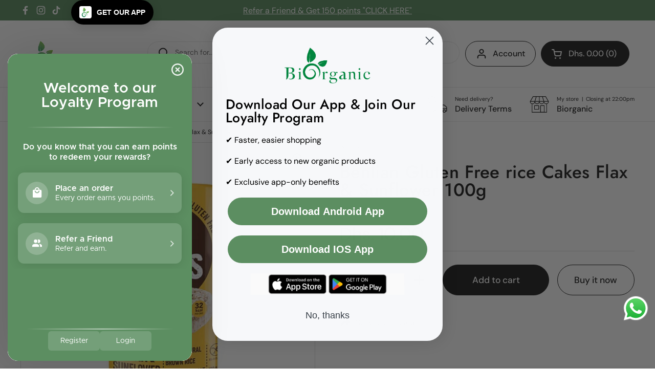

--- FILE ---
content_type: text/html; charset=utf-8
request_url: https://www.biorganicstore.com/products/benlian-gluten-free-rice-cakes-flax-sunflower-100g
body_size: 35457
content:
<!doctype html>
<html class="no-js" lang="en" dir="ltr">
<head>

	<meta charset="utf-8">
  <meta http-equiv="X-UA-Compatible" content="IE=edge,chrome=1">
  <meta name="viewport" content="width=device-width, initial-scale=1.0, height=device-height, minimum-scale=1.0"><link rel="shortcut icon" href="//www.biorganicstore.com/cdn/shop/files/biorganic_-_Logo_Embleme-01.jpg?crop=center&height=48&v=1750144407&width=48" type="image/png" /><title>Benlian Gluten Free rice Cakes Flax &amp; Sunflower 100g &ndash; Biorganic
</title>

<meta property="og:site_name" content="Biorganic">
<meta property="og:url" content="https://www.biorganicstore.com/products/benlian-gluten-free-rice-cakes-flax-sunflower-100g">
<meta property="og:title" content="Benlian Gluten Free rice Cakes Flax &amp; Sunflower 100g">
<meta property="og:type" content="product">
<meta property="og:description" content="Organic food online delivery | 056-6541956 للتواصل على الواتس اب
Get the freshest organic food delivered right to your door from anywhere in the UAE"><meta property="og:image" content="http://www.biorganicstore.com/cdn/shop/products/3711.jpg?v=1600428383">
  <meta property="og:image:secure_url" content="https://www.biorganicstore.com/cdn/shop/products/3711.jpg?v=1600428383">
  <meta property="og:image:width" content="600">
  <meta property="og:image:height" content="600"><meta property="og:price:amount" content="10.00">
  <meta property="og:price:currency" content="AED"><meta name="twitter:card" content="summary_large_image">
<meta name="twitter:title" content="Benlian Gluten Free rice Cakes Flax &amp; Sunflower 100g">
<meta name="twitter:description" content="Organic food online delivery | 056-6541956 للتواصل على الواتس اب
Get the freshest organic food delivered right to your door from anywhere in the UAE"><script type="application/ld+json">
  [
    {
      "@context": "https://schema.org",
      "@type": "WebSite",
      "name": "Biorganic",
      "url": "https:\/\/www.biorganicstore.com"
    },
    {
      "@context": "https://schema.org",
      "@type": "Organization",
      "name": "Biorganic",
      "url": "https:\/\/www.biorganicstore.com"
    }
  ]
</script>

<script type="application/ld+json">
{
  "@context": "http://schema.org",
  "@type": "BreadcrumbList",
  "itemListElement": [
    {
      "@type": "ListItem",
      "position": 1,
      "name": "Home",
      "item": "https://www.biorganicstore.com"
    },{
        "@type": "ListItem",
        "position": 2,
        "name": "Benlian Gluten Free rice Cakes Flax \u0026 Sunflower 100g",
        "item": "https://www.biorganicstore.com/products/benlian-gluten-free-rice-cakes-flax-sunflower-100g"
      }]
}
</script><script type="application/ld+json">{"@context":"http:\/\/schema.org\/","@id":"\/products\/benlian-gluten-free-rice-cakes-flax-sunflower-100g#product","@type":"Product","brand":{"@type":"Brand","name":"Benlian"},"category":"Healthy Snacks \u0026 Sweets","description":"","gtin":"8606012183711","image":"https:\/\/www.biorganicstore.com\/cdn\/shop\/products\/3711.jpg?v=1600428383\u0026width=1920","name":"Benlian Gluten Free rice Cakes Flax \u0026 Sunflower 100g","offers":{"@id":"\/products\/benlian-gluten-free-rice-cakes-flax-sunflower-100g?variant=32071737770051#offer","@type":"Offer","availability":"http:\/\/schema.org\/InStock","price":"10.00","priceCurrency":"AED","url":"https:\/\/www.biorganicstore.com\/products\/benlian-gluten-free-rice-cakes-flax-sunflower-100g?variant=32071737770051"},"url":"https:\/\/www.biorganicstore.com\/products\/benlian-gluten-free-rice-cakes-flax-sunflower-100g"}</script><link rel="canonical" href="https://www.biorganicstore.com/products/benlian-gluten-free-rice-cakes-flax-sunflower-100g">

  <link rel="preconnect" href="https://cdn.shopify.com"><link rel="preconnect" href="https://fonts.shopifycdn.com" crossorigin>
<link href="//www.biorganicstore.com/cdn/shop/t/9/assets/theme.css?v=118323092644526237481751970855" as="style" rel="preload"><link href="//www.biorganicstore.com/cdn/shop/t/9/assets/section-header.css?v=95425541080557336961746187875" as="style" rel="preload"><link href="//www.biorganicstore.com/cdn/shop/t/9/assets/section-main-product.css?v=68809400782868590851746187875" as="style" rel="preload">
	<link rel="preload" as="image" href="//www.biorganicstore.com/cdn/shop/products/3711.jpg?v=1600428383&width=480" imagesrcset="//www.biorganicstore.com/cdn/shop/products/3711.jpg?v=1600428383&width=240 240w,//www.biorganicstore.com/cdn/shop/products/3711.jpg?v=1600428383&width=360 360w,//www.biorganicstore.com/cdn/shop/products/3711.jpg?v=1600428383&width=420 420w,//www.biorganicstore.com/cdn/shop/products/3711.jpg?v=1600428383&width=480 480w" imagesizes="(max-width: 767px) calc(100vw - 20px), (max-width: 1400px) 50vw, calc(1400px / 2)">


<link rel="preload" href="//www.biorganicstore.com/cdn/fonts/jost/jost_n5.7c8497861ffd15f4e1284cd221f14658b0e95d61.woff2" as="font" type="font/woff2" crossorigin>
<link rel="preload" href="//www.biorganicstore.com/cdn/fonts/dm_sans/dmsans_n4.ec80bd4dd7e1a334c969c265873491ae56018d72.woff2" as="font" type="font/woff2" crossorigin>
<style type="text/css">
@font-face {
  font-family: Jost;
  font-weight: 500;
  font-style: normal;
  font-display: swap;
  src: url("//www.biorganicstore.com/cdn/fonts/jost/jost_n5.7c8497861ffd15f4e1284cd221f14658b0e95d61.woff2") format("woff2"),
       url("//www.biorganicstore.com/cdn/fonts/jost/jost_n5.fb6a06896db583cc2df5ba1b30d9c04383119dd9.woff") format("woff");
}
@font-face {
  font-family: "DM Sans";
  font-weight: 400;
  font-style: normal;
  font-display: swap;
  src: url("//www.biorganicstore.com/cdn/fonts/dm_sans/dmsans_n4.ec80bd4dd7e1a334c969c265873491ae56018d72.woff2") format("woff2"),
       url("//www.biorganicstore.com/cdn/fonts/dm_sans/dmsans_n4.87bdd914d8a61247b911147ae68e754d695c58a6.woff") format("woff");
}
@font-face {
  font-family: "DM Sans";
  font-weight: 500;
  font-style: normal;
  font-display: swap;
  src: url("//www.biorganicstore.com/cdn/fonts/dm_sans/dmsans_n5.8a0f1984c77eb7186ceb87c4da2173ff65eb012e.woff2") format("woff2"),
       url("//www.biorganicstore.com/cdn/fonts/dm_sans/dmsans_n5.9ad2e755a89e15b3d6c53259daad5fc9609888e6.woff") format("woff");
}
@font-face {
  font-family: "DM Sans";
  font-weight: 400;
  font-style: italic;
  font-display: swap;
  src: url("//www.biorganicstore.com/cdn/fonts/dm_sans/dmsans_i4.b8fe05e69ee95d5a53155c346957d8cbf5081c1a.woff2") format("woff2"),
       url("//www.biorganicstore.com/cdn/fonts/dm_sans/dmsans_i4.403fe28ee2ea63e142575c0aa47684d65f8c23a0.woff") format("woff");
}




</style>
<style type="text/css">

  :root {

    /* Direction */
    --direction:ltr;

    /* Font variables */

    --font-stack-headings: Jost, sans-serif;
    --font-weight-headings: 500;
    --font-style-headings: normal;

    --font-stack-body: "DM Sans", sans-serif;
    --font-weight-body: 400;--font-weight-body-bold: 500;--font-style-body: normal;--font-weight-buttons: var(--font-weight-body-bold);--font-weight-menu: var(--font-weight-body-bold);--base-headings-size: 50;
    --base-headings-line: 1;
    --base-headings-spacing: 0.01em;
    --base-body-size: 14;
    --base-body-line: 1.4;
    --base-body-spacing: 0.0em;

    --base-menu-size: 16;

    /* Color variables */

    --color-background-header: #ffffff;
    --color-secondary-background-header: rgba(29, 29, 29, 0.08);
    --color-opacity-background-header: rgba(255, 255, 255, 0);
    --color-text-header: #1d1d1d;
    --color-foreground-header: #ffffff;
    --color-accent-header: #5c8e61;
    --color-foreground-accent-header: #ffffff;
    --color-borders-header: rgba(29, 29, 29, 0.1);

    --color-background-main: #ffffff;
    --color-secondary-background-main: rgba(29, 29, 29, 0.08);
    --color-third-background-main: rgba(29, 29, 29, 0.04);
    --color-fourth-background-main: rgba(29, 29, 29, 0.02);
    --color-opacity-background-main: rgba(255, 255, 255, 0);
    --color-text-main: #1d1d1d;
    --color-foreground-main: #ffffff;
    --color-secondary-text-main: rgba(29, 29, 29, 0.62);
    --color-accent-main: #5c8e61;
    --color-foreground-accent-main: #ffffff;
    --color-borders-main: rgba(29, 29, 29, 0.15);

    --color-background-cards: #ffffff;
    --color-gradient-cards: ;
    --color-text-cards: #1d1d1d;
    --color-foreground-cards: #ffffff;
    --color-secondary-text-cards: rgba(29, 29, 29, 0.6);
    --color-accent-cards: #5c8e61;
    --color-foreground-accent-cards: #ffffff;
    --color-borders-cards: #dfdfdf;

    --color-background-footer: #ffffff;
    --color-text-footer: #1d1d1d;
    --color-accent-footer: #5dbc8b;
    --color-borders-footer: rgba(29, 29, 29, 0.15);

    --color-borders-forms-primary: rgba(29, 29, 29, 0.3);
    --color-borders-forms-secondary: rgba(29, 29, 29, 0.6);

    /* Borders */

    --border-width-cards: 1px;
    --border-radius-cards: 30px;
    --border-width-buttons: 1px;
    --border-radius-buttons: 30px;
    --border-width-forms: 1px;
    --border-radius-forms: 30px;

    /* Shadows */
    --shadow-x-cards: 0px;
    --shadow-y-cards: 0px;
    --shadow-blur-cards: 0px;
    --color-shadow-cards: rgba(0,0,0,0);
    --shadow-x-buttons: 0px;
    --shadow-y-buttons: 0px;
    --shadow-blur-buttons: 0px;
    --color-shadow-buttons: rgba(0,0,0,0);

    /* Layout */

    --grid-gap-original-base: 30px;
    --theme-max-width: 1400px;
    --container-vertical-space-base: 50px;
    --image-fit-padding: 5%;

  }
  
    @media screen and (max-width: 767px) {
      :root {
        --border-radius-cards: clamp(8px, 15px, 30px);
      }
    }
  

  .facets__summary, #main select, .sidebar select, .modal-content select {
    background-image: url('data:image/svg+xml;utf8,<svg width="13" height="8" fill="none" xmlns="http://www.w3.org/2000/svg"><path d="M1.414.086 7.9 6.57 6.485 7.985 0 1.5 1.414.086Z" fill="%231d1d1d"/><path d="M12.985 1.515 6.5 8 5.085 6.586 11.571.101l1.414 1.414Z" fill="%231d1d1d"/></svg>');
  }

  .card .star-rating__stars {
    background-image: url('data:image/svg+xml;utf8,<svg width="20" height="13" viewBox="0 0 14 13" fill="none" xmlns="http://www.w3.org/2000/svg"><path d="m7 0 1.572 4.837h5.085l-4.114 2.99 1.572 4.836L7 9.673l-4.114 2.99 1.571-4.837-4.114-2.99h5.085L7 0Z" stroke="%231d1d1d" stroke-width="1"/></svg>');
  }
  .card .star-rating__stars-active {
    background-image: url('data:image/svg+xml;utf8,<svg width="20" height="13" viewBox="0 0 14 13" fill="none" xmlns="http://www.w3.org/2000/svg"><path d="m7 0 1.572 4.837h5.085l-4.114 2.99 1.572 4.836L7 9.673l-4.114 2.99 1.571-4.837-4.114-2.99h5.085L7 0Z" fill="%231d1d1d" stroke-width="0"/></svg>');
  }

  .star-rating__stars {
    background-image: url('data:image/svg+xml;utf8,<svg width="20" height="13" viewBox="0 0 14 13" fill="none" xmlns="http://www.w3.org/2000/svg"><path d="m7 0 1.572 4.837h5.085l-4.114 2.99 1.572 4.836L7 9.673l-4.114 2.99 1.571-4.837-4.114-2.99h5.085L7 0Z" stroke="%231d1d1d" stroke-width="1"/></svg>');
  }
  .star-rating__stars-active {
    background-image: url('data:image/svg+xml;utf8,<svg width="20" height="13" viewBox="0 0 14 13" fill="none" xmlns="http://www.w3.org/2000/svg"><path d="m7 0 1.572 4.837h5.085l-4.114 2.99 1.572 4.836L7 9.673l-4.114 2.99 1.571-4.837-4.114-2.99h5.085L7 0Z" fill="%231d1d1d" stroke-width="0"/></svg>');
  }

  .product-item {--color-borders-cards: #ffffff;--border-width-cards: 0;}.cart-item__thumbnail, .product-item .element--border-width-clamped, .product-related-item .element--border-width-clamped {
      border-width: 0 !important;
    }.product-item .button {
      --color-text-cards: #5c8e61;--color-foreground-cards: #ffffff;
    }</style>

<style id="root-height">
  :root {
    --window-height: 100vh;
  }
</style><link href="//www.biorganicstore.com/cdn/shop/t/9/assets/theme.css?v=118323092644526237481751970855" rel="stylesheet" type="text/css" media="all" />

	<script>window.performance && window.performance.mark && window.performance.mark('shopify.content_for_header.start');</script><meta name="google-site-verification" content="TF0m1DiWqG1T4w380nM65xQU6kxLfV7C4QLfrKM87xM">
<meta id="shopify-digital-wallet" name="shopify-digital-wallet" content="/8014430255/digital_wallets/dialog">
<link rel="alternate" type="application/json+oembed" href="https://www.biorganicstore.com/products/benlian-gluten-free-rice-cakes-flax-sunflower-100g.oembed">
<script async="async" src="/checkouts/internal/preloads.js?locale=en-AE"></script>
<script id="shopify-features" type="application/json">{"accessToken":"3417af22638784a7c7e7e9e8c3b184b8","betas":["rich-media-storefront-analytics"],"domain":"www.biorganicstore.com","predictiveSearch":true,"shopId":8014430255,"locale":"en"}</script>
<script>var Shopify = Shopify || {};
Shopify.shop = "biorganicstoreuae.myshopify.com";
Shopify.locale = "en";
Shopify.currency = {"active":"AED","rate":"1.0"};
Shopify.country = "AE";
Shopify.theme = {"name":"Biorganic UAE v2","id":143799320751,"schema_name":"Local","schema_version":"2.6.2","theme_store_id":1651,"role":"main"};
Shopify.theme.handle = "null";
Shopify.theme.style = {"id":null,"handle":null};
Shopify.cdnHost = "www.biorganicstore.com/cdn";
Shopify.routes = Shopify.routes || {};
Shopify.routes.root = "/";</script>
<script type="module">!function(o){(o.Shopify=o.Shopify||{}).modules=!0}(window);</script>
<script>!function(o){function n(){var o=[];function n(){o.push(Array.prototype.slice.apply(arguments))}return n.q=o,n}var t=o.Shopify=o.Shopify||{};t.loadFeatures=n(),t.autoloadFeatures=n()}(window);</script>
<script id="shop-js-analytics" type="application/json">{"pageType":"product"}</script>
<script defer="defer" async type="module" src="//www.biorganicstore.com/cdn/shopifycloud/shop-js/modules/v2/client.init-shop-cart-sync_BT-GjEfc.en.esm.js"></script>
<script defer="defer" async type="module" src="//www.biorganicstore.com/cdn/shopifycloud/shop-js/modules/v2/chunk.common_D58fp_Oc.esm.js"></script>
<script defer="defer" async type="module" src="//www.biorganicstore.com/cdn/shopifycloud/shop-js/modules/v2/chunk.modal_xMitdFEc.esm.js"></script>
<script type="module">
  await import("//www.biorganicstore.com/cdn/shopifycloud/shop-js/modules/v2/client.init-shop-cart-sync_BT-GjEfc.en.esm.js");
await import("//www.biorganicstore.com/cdn/shopifycloud/shop-js/modules/v2/chunk.common_D58fp_Oc.esm.js");
await import("//www.biorganicstore.com/cdn/shopifycloud/shop-js/modules/v2/chunk.modal_xMitdFEc.esm.js");

  window.Shopify.SignInWithShop?.initShopCartSync?.({"fedCMEnabled":true,"windoidEnabled":true});

</script>
<script>(function() {
  var isLoaded = false;
  function asyncLoad() {
    if (isLoaded) return;
    isLoaded = true;
    var urls = ["https:\/\/d1owz8ug8bf83z.cloudfront.net\/shopify-apps\/\/js\/smartappbanner\/smartappbanner.js?shop=biorganicstoreuae.myshopify.com","\/\/cdn.shopify.com\/proxy\/cb97c6cf8b17e4b8222404b154ba1a2dc218a59ff0a03a2b8c677d7ef4707e5f\/cdn.rentechdigital.com\/swipecart\/mobile.app.script.min.js?shop=biorganicstoreuae.myshopify.com\u0026sp-cache-control=cHVibGljLCBtYXgtYWdlPTkwMA","https:\/\/sp-micro-next.b-cdn.net\/sp-micro.umd.js?shop=biorganicstoreuae.myshopify.com"];
    for (var i = 0; i < urls.length; i++) {
      var s = document.createElement('script');
      s.type = 'text/javascript';
      s.async = true;
      s.src = urls[i];
      var x = document.getElementsByTagName('script')[0];
      x.parentNode.insertBefore(s, x);
    }
  };
  if(window.attachEvent) {
    window.attachEvent('onload', asyncLoad);
  } else {
    window.addEventListener('load', asyncLoad, false);
  }
})();</script>
<script id="__st">var __st={"a":8014430255,"offset":14400,"reqid":"0e293f41-f4ff-4268-9143-14d385ed5a5c-1769313604","pageurl":"www.biorganicstore.com\/products\/benlian-gluten-free-rice-cakes-flax-sunflower-100g","u":"9eed54c64792","p":"product","rtyp":"product","rid":4561950048323};</script>
<script>window.ShopifyPaypalV4VisibilityTracking = true;</script>
<script id="captcha-bootstrap">!function(){'use strict';const t='contact',e='account',n='new_comment',o=[[t,t],['blogs',n],['comments',n],[t,'customer']],c=[[e,'customer_login'],[e,'guest_login'],[e,'recover_customer_password'],[e,'create_customer']],r=t=>t.map((([t,e])=>`form[action*='/${t}']:not([data-nocaptcha='true']) input[name='form_type'][value='${e}']`)).join(','),a=t=>()=>t?[...document.querySelectorAll(t)].map((t=>t.form)):[];function s(){const t=[...o],e=r(t);return a(e)}const i='password',u='form_key',d=['recaptcha-v3-token','g-recaptcha-response','h-captcha-response',i],f=()=>{try{return window.sessionStorage}catch{return}},m='__shopify_v',_=t=>t.elements[u];function p(t,e,n=!1){try{const o=window.sessionStorage,c=JSON.parse(o.getItem(e)),{data:r}=function(t){const{data:e,action:n}=t;return t[m]||n?{data:e,action:n}:{data:t,action:n}}(c);for(const[e,n]of Object.entries(r))t.elements[e]&&(t.elements[e].value=n);n&&o.removeItem(e)}catch(o){console.error('form repopulation failed',{error:o})}}const l='form_type',E='cptcha';function T(t){t.dataset[E]=!0}const w=window,h=w.document,L='Shopify',v='ce_forms',y='captcha';let A=!1;((t,e)=>{const n=(g='f06e6c50-85a8-45c8-87d0-21a2b65856fe',I='https://cdn.shopify.com/shopifycloud/storefront-forms-hcaptcha/ce_storefront_forms_captcha_hcaptcha.v1.5.2.iife.js',D={infoText:'Protected by hCaptcha',privacyText:'Privacy',termsText:'Terms'},(t,e,n)=>{const o=w[L][v],c=o.bindForm;if(c)return c(t,g,e,D).then(n);var r;o.q.push([[t,g,e,D],n]),r=I,A||(h.body.append(Object.assign(h.createElement('script'),{id:'captcha-provider',async:!0,src:r})),A=!0)});var g,I,D;w[L]=w[L]||{},w[L][v]=w[L][v]||{},w[L][v].q=[],w[L][y]=w[L][y]||{},w[L][y].protect=function(t,e){n(t,void 0,e),T(t)},Object.freeze(w[L][y]),function(t,e,n,w,h,L){const[v,y,A,g]=function(t,e,n){const i=e?o:[],u=t?c:[],d=[...i,...u],f=r(d),m=r(i),_=r(d.filter((([t,e])=>n.includes(e))));return[a(f),a(m),a(_),s()]}(w,h,L),I=t=>{const e=t.target;return e instanceof HTMLFormElement?e:e&&e.form},D=t=>v().includes(t);t.addEventListener('submit',(t=>{const e=I(t);if(!e)return;const n=D(e)&&!e.dataset.hcaptchaBound&&!e.dataset.recaptchaBound,o=_(e),c=g().includes(e)&&(!o||!o.value);(n||c)&&t.preventDefault(),c&&!n&&(function(t){try{if(!f())return;!function(t){const e=f();if(!e)return;const n=_(t);if(!n)return;const o=n.value;o&&e.removeItem(o)}(t);const e=Array.from(Array(32),(()=>Math.random().toString(36)[2])).join('');!function(t,e){_(t)||t.append(Object.assign(document.createElement('input'),{type:'hidden',name:u})),t.elements[u].value=e}(t,e),function(t,e){const n=f();if(!n)return;const o=[...t.querySelectorAll(`input[type='${i}']`)].map((({name:t})=>t)),c=[...d,...o],r={};for(const[a,s]of new FormData(t).entries())c.includes(a)||(r[a]=s);n.setItem(e,JSON.stringify({[m]:1,action:t.action,data:r}))}(t,e)}catch(e){console.error('failed to persist form',e)}}(e),e.submit())}));const S=(t,e)=>{t&&!t.dataset[E]&&(n(t,e.some((e=>e===t))),T(t))};for(const o of['focusin','change'])t.addEventListener(o,(t=>{const e=I(t);D(e)&&S(e,y())}));const B=e.get('form_key'),M=e.get(l),P=B&&M;t.addEventListener('DOMContentLoaded',(()=>{const t=y();if(P)for(const e of t)e.elements[l].value===M&&p(e,B);[...new Set([...A(),...v().filter((t=>'true'===t.dataset.shopifyCaptcha))])].forEach((e=>S(e,t)))}))}(h,new URLSearchParams(w.location.search),n,t,e,['guest_login'])})(!0,!0)}();</script>
<script integrity="sha256-4kQ18oKyAcykRKYeNunJcIwy7WH5gtpwJnB7kiuLZ1E=" data-source-attribution="shopify.loadfeatures" defer="defer" src="//www.biorganicstore.com/cdn/shopifycloud/storefront/assets/storefront/load_feature-a0a9edcb.js" crossorigin="anonymous"></script>
<script data-source-attribution="shopify.dynamic_checkout.dynamic.init">var Shopify=Shopify||{};Shopify.PaymentButton=Shopify.PaymentButton||{isStorefrontPortableWallets:!0,init:function(){window.Shopify.PaymentButton.init=function(){};var t=document.createElement("script");t.src="https://www.biorganicstore.com/cdn/shopifycloud/portable-wallets/latest/portable-wallets.en.js",t.type="module",document.head.appendChild(t)}};
</script>
<script data-source-attribution="shopify.dynamic_checkout.buyer_consent">
  function portableWalletsHideBuyerConsent(e){var t=document.getElementById("shopify-buyer-consent"),n=document.getElementById("shopify-subscription-policy-button");t&&n&&(t.classList.add("hidden"),t.setAttribute("aria-hidden","true"),n.removeEventListener("click",e))}function portableWalletsShowBuyerConsent(e){var t=document.getElementById("shopify-buyer-consent"),n=document.getElementById("shopify-subscription-policy-button");t&&n&&(t.classList.remove("hidden"),t.removeAttribute("aria-hidden"),n.addEventListener("click",e))}window.Shopify?.PaymentButton&&(window.Shopify.PaymentButton.hideBuyerConsent=portableWalletsHideBuyerConsent,window.Shopify.PaymentButton.showBuyerConsent=portableWalletsShowBuyerConsent);
</script>
<script>
  function portableWalletsCleanup(e){e&&e.src&&console.error("Failed to load portable wallets script "+e.src);var t=document.querySelectorAll("shopify-accelerated-checkout .shopify-payment-button__skeleton, shopify-accelerated-checkout-cart .wallet-cart-button__skeleton"),e=document.getElementById("shopify-buyer-consent");for(let e=0;e<t.length;e++)t[e].remove();e&&e.remove()}function portableWalletsNotLoadedAsModule(e){e instanceof ErrorEvent&&"string"==typeof e.message&&e.message.includes("import.meta")&&"string"==typeof e.filename&&e.filename.includes("portable-wallets")&&(window.removeEventListener("error",portableWalletsNotLoadedAsModule),window.Shopify.PaymentButton.failedToLoad=e,"loading"===document.readyState?document.addEventListener("DOMContentLoaded",window.Shopify.PaymentButton.init):window.Shopify.PaymentButton.init())}window.addEventListener("error",portableWalletsNotLoadedAsModule);
</script>

<script type="module" src="https://www.biorganicstore.com/cdn/shopifycloud/portable-wallets/latest/portable-wallets.en.js" onError="portableWalletsCleanup(this)" crossorigin="anonymous"></script>
<script nomodule>
  document.addEventListener("DOMContentLoaded", portableWalletsCleanup);
</script>

<link id="shopify-accelerated-checkout-styles" rel="stylesheet" media="screen" href="https://www.biorganicstore.com/cdn/shopifycloud/portable-wallets/latest/accelerated-checkout-backwards-compat.css" crossorigin="anonymous">
<style id="shopify-accelerated-checkout-cart">
        #shopify-buyer-consent {
  margin-top: 1em;
  display: inline-block;
  width: 100%;
}

#shopify-buyer-consent.hidden {
  display: none;
}

#shopify-subscription-policy-button {
  background: none;
  border: none;
  padding: 0;
  text-decoration: underline;
  font-size: inherit;
  cursor: pointer;
}

#shopify-subscription-policy-button::before {
  box-shadow: none;
}

      </style>

<script>window.performance && window.performance.mark && window.performance.mark('shopify.content_for_header.end');</script>

  <script>
    const rbi = [];
    const ribSetSize = (img) => {
      if ( img.offsetWidth / img.dataset.ratio < img.offsetHeight ) {
        img.setAttribute('sizes', `${Math.ceil(img.offsetHeight * img.dataset.ratio)}px`);
      } else {
        img.setAttribute('sizes', `${Math.ceil(img.offsetWidth)}px`);
      }
    }
    const debounce = (fn, wait) => {
      let t;
      return (...args) => {
        clearTimeout(t);
        t = setTimeout(() => fn.apply(this, args), wait);
      };
    }
    window.KEYCODES = {
      TAB: 9,
      ESC: 27,
      DOWN: 40,
      RIGHT: 39,
      UP: 38,
      LEFT: 37,
      RETURN: 13
    };
    window.addEventListener('resize', debounce(()=>{
      for ( let img of rbi ) {
        ribSetSize(img);
      }
    }, 250));
  </script><noscript>
    <link rel="stylesheet" href="//www.biorganicstore.com/cdn/shop/t/9/assets/theme-noscript.css?v=42099867224588620941746187875">
  </noscript>
  

<!-- BEGIN app block: shopify://apps/klaviyo-email-marketing-sms/blocks/klaviyo-onsite-embed/2632fe16-c075-4321-a88b-50b567f42507 -->












  <script async src="https://static.klaviyo.com/onsite/js/RU6CDz/klaviyo.js?company_id=RU6CDz"></script>
  <script>!function(){if(!window.klaviyo){window._klOnsite=window._klOnsite||[];try{window.klaviyo=new Proxy({},{get:function(n,i){return"push"===i?function(){var n;(n=window._klOnsite).push.apply(n,arguments)}:function(){for(var n=arguments.length,o=new Array(n),w=0;w<n;w++)o[w]=arguments[w];var t="function"==typeof o[o.length-1]?o.pop():void 0,e=new Promise((function(n){window._klOnsite.push([i].concat(o,[function(i){t&&t(i),n(i)}]))}));return e}}})}catch(n){window.klaviyo=window.klaviyo||[],window.klaviyo.push=function(){var n;(n=window._klOnsite).push.apply(n,arguments)}}}}();</script>

  
    <script id="viewed_product">
      if (item == null) {
        var _learnq = _learnq || [];

        var MetafieldReviews = null
        var MetafieldYotpoRating = null
        var MetafieldYotpoCount = null
        var MetafieldLooxRating = null
        var MetafieldLooxCount = null
        var okendoProduct = null
        var okendoProductReviewCount = null
        var okendoProductReviewAverageValue = null
        try {
          // The following fields are used for Customer Hub recently viewed in order to add reviews.
          // This information is not part of __kla_viewed. Instead, it is part of __kla_viewed_reviewed_items
          MetafieldReviews = {};
          MetafieldYotpoRating = null
          MetafieldYotpoCount = null
          MetafieldLooxRating = null
          MetafieldLooxCount = null

          okendoProduct = null
          // If the okendo metafield is not legacy, it will error, which then requires the new json formatted data
          if (okendoProduct && 'error' in okendoProduct) {
            okendoProduct = null
          }
          okendoProductReviewCount = okendoProduct ? okendoProduct.reviewCount : null
          okendoProductReviewAverageValue = okendoProduct ? okendoProduct.reviewAverageValue : null
        } catch (error) {
          console.error('Error in Klaviyo onsite reviews tracking:', error);
        }

        var item = {
          Name: "Benlian Gluten Free rice Cakes Flax \u0026 Sunflower 100g",
          ProductID: 4561950048323,
          Categories: ["Crackers","Snacks \/ Sweets"],
          ImageURL: "https://www.biorganicstore.com/cdn/shop/products/3711_grande.jpg?v=1600428383",
          URL: "https://www.biorganicstore.com/products/benlian-gluten-free-rice-cakes-flax-sunflower-100g",
          Brand: "Benlian",
          Price: "Dhs. 10.00",
          Value: "10.00",
          CompareAtPrice: "Dhs. 0.00"
        };
        _learnq.push(['track', 'Viewed Product', item]);
        _learnq.push(['trackViewedItem', {
          Title: item.Name,
          ItemId: item.ProductID,
          Categories: item.Categories,
          ImageUrl: item.ImageURL,
          Url: item.URL,
          Metadata: {
            Brand: item.Brand,
            Price: item.Price,
            Value: item.Value,
            CompareAtPrice: item.CompareAtPrice
          },
          metafields:{
            reviews: MetafieldReviews,
            yotpo:{
              rating: MetafieldYotpoRating,
              count: MetafieldYotpoCount,
            },
            loox:{
              rating: MetafieldLooxRating,
              count: MetafieldLooxCount,
            },
            okendo: {
              rating: okendoProductReviewAverageValue,
              count: okendoProductReviewCount,
            }
          }
        }]);
      }
    </script>
  




  <script>
    window.klaviyoReviewsProductDesignMode = false
  </script>







<!-- END app block --><!-- BEGIN app block: shopify://apps/kangaroo-rewards/blocks/widget/679c09f0-9657-4e30-8017-80577f49dce3 --><script type="text/javascript" defer src="https://www.biorganicstore.com/apps/kangaroo/initJS?shop=biorganicstoreuae.myshopify.com"></script>
<link rel="stylesheet" href="https://www.biorganicstore.com/apps/kangaroo/initCSS?shop=biorganicstoreuae.myshopify.com" type="text/css">
<div class="kangaroo-container" style="display: none">
    <div class="wrapper">
        <div class="arrow arrow-top"></div>
        <div class="kangaroo-inner">
            <div class="kangaroo-controls">
                <div class="hide">x</div>
            </div>
            <div class="kangaroo-items">
                <div class="message points item"></div>
            </div>
        </div>
        <div class="arrow kangaroo-arrow"></div>
    </div>
</div>
<div class="kangaroo-widget" style="display: none">
    <div class="kangaroo-wrapper">
        <div class="points">
            <span class="amount"></span>
        </div>
        <div class="name-box">
            <div class="arrow">
                <span class="kangaroo-icon kangaroo-icon-up-arrow" id='kangaroo-icon-program-name'></span>
            </div>
            <span class="name"></span>
        </div>
        <br style="clear:both">
    </div>
</div>
<div class="kangaroo-welcome-overlay" style="display: none">
  <div class="kangaroo-welcome-modal"></div>
</div>

<script>
    var KangarooApps = KangarooApps || {};
    KangarooApps.Loyalties = KangarooApps.Loyalties || {};
    
        
        
                    KangarooApps.Loyalties.product = {
                        id: "4561950048323",
                        categories: [],
                    }
                    
                        KangarooApps.Loyalties.product.categories.push("353060716719")
					
                        KangarooApps.Loyalties.product.categories.push("238961623215")
					
        
        
    
    KangarooApps.Loyalties.shop = {
        domain: 'biorganicstoreuae.myshopify.com'
    };
</script>
<!-- END app block --><script src="https://cdn.shopify.com/extensions/019b6dda-9f81-7c8b-b5f5-7756ae4a26fb/dondy-whatsapp-chat-widget-85/assets/ChatBubble.js" type="text/javascript" defer="defer"></script>
<link href="https://cdn.shopify.com/extensions/019b6dda-9f81-7c8b-b5f5-7756ae4a26fb/dondy-whatsapp-chat-widget-85/assets/ChatBubble.css" rel="stylesheet" type="text/css" media="all">
<link href="https://monorail-edge.shopifysvc.com" rel="dns-prefetch">
<script>(function(){if ("sendBeacon" in navigator && "performance" in window) {try {var session_token_from_headers = performance.getEntriesByType('navigation')[0].serverTiming.find(x => x.name == '_s').description;} catch {var session_token_from_headers = undefined;}var session_cookie_matches = document.cookie.match(/_shopify_s=([^;]*)/);var session_token_from_cookie = session_cookie_matches && session_cookie_matches.length === 2 ? session_cookie_matches[1] : "";var session_token = session_token_from_headers || session_token_from_cookie || "";function handle_abandonment_event(e) {var entries = performance.getEntries().filter(function(entry) {return /monorail-edge.shopifysvc.com/.test(entry.name);});if (!window.abandonment_tracked && entries.length === 0) {window.abandonment_tracked = true;var currentMs = Date.now();var navigation_start = performance.timing.navigationStart;var payload = {shop_id: 8014430255,url: window.location.href,navigation_start,duration: currentMs - navigation_start,session_token,page_type: "product"};window.navigator.sendBeacon("https://monorail-edge.shopifysvc.com/v1/produce", JSON.stringify({schema_id: "online_store_buyer_site_abandonment/1.1",payload: payload,metadata: {event_created_at_ms: currentMs,event_sent_at_ms: currentMs}}));}}window.addEventListener('pagehide', handle_abandonment_event);}}());</script>
<script id="web-pixels-manager-setup">(function e(e,d,r,n,o){if(void 0===o&&(o={}),!Boolean(null===(a=null===(i=window.Shopify)||void 0===i?void 0:i.analytics)||void 0===a?void 0:a.replayQueue)){var i,a;window.Shopify=window.Shopify||{};var t=window.Shopify;t.analytics=t.analytics||{};var s=t.analytics;s.replayQueue=[],s.publish=function(e,d,r){return s.replayQueue.push([e,d,r]),!0};try{self.performance.mark("wpm:start")}catch(e){}var l=function(){var e={modern:/Edge?\/(1{2}[4-9]|1[2-9]\d|[2-9]\d{2}|\d{4,})\.\d+(\.\d+|)|Firefox\/(1{2}[4-9]|1[2-9]\d|[2-9]\d{2}|\d{4,})\.\d+(\.\d+|)|Chrom(ium|e)\/(9{2}|\d{3,})\.\d+(\.\d+|)|(Maci|X1{2}).+ Version\/(15\.\d+|(1[6-9]|[2-9]\d|\d{3,})\.\d+)([,.]\d+|)( \(\w+\)|)( Mobile\/\w+|) Safari\/|Chrome.+OPR\/(9{2}|\d{3,})\.\d+\.\d+|(CPU[ +]OS|iPhone[ +]OS|CPU[ +]iPhone|CPU IPhone OS|CPU iPad OS)[ +]+(15[._]\d+|(1[6-9]|[2-9]\d|\d{3,})[._]\d+)([._]\d+|)|Android:?[ /-](13[3-9]|1[4-9]\d|[2-9]\d{2}|\d{4,})(\.\d+|)(\.\d+|)|Android.+Firefox\/(13[5-9]|1[4-9]\d|[2-9]\d{2}|\d{4,})\.\d+(\.\d+|)|Android.+Chrom(ium|e)\/(13[3-9]|1[4-9]\d|[2-9]\d{2}|\d{4,})\.\d+(\.\d+|)|SamsungBrowser\/([2-9]\d|\d{3,})\.\d+/,legacy:/Edge?\/(1[6-9]|[2-9]\d|\d{3,})\.\d+(\.\d+|)|Firefox\/(5[4-9]|[6-9]\d|\d{3,})\.\d+(\.\d+|)|Chrom(ium|e)\/(5[1-9]|[6-9]\d|\d{3,})\.\d+(\.\d+|)([\d.]+$|.*Safari\/(?![\d.]+ Edge\/[\d.]+$))|(Maci|X1{2}).+ Version\/(10\.\d+|(1[1-9]|[2-9]\d|\d{3,})\.\d+)([,.]\d+|)( \(\w+\)|)( Mobile\/\w+|) Safari\/|Chrome.+OPR\/(3[89]|[4-9]\d|\d{3,})\.\d+\.\d+|(CPU[ +]OS|iPhone[ +]OS|CPU[ +]iPhone|CPU IPhone OS|CPU iPad OS)[ +]+(10[._]\d+|(1[1-9]|[2-9]\d|\d{3,})[._]\d+)([._]\d+|)|Android:?[ /-](13[3-9]|1[4-9]\d|[2-9]\d{2}|\d{4,})(\.\d+|)(\.\d+|)|Mobile Safari.+OPR\/([89]\d|\d{3,})\.\d+\.\d+|Android.+Firefox\/(13[5-9]|1[4-9]\d|[2-9]\d{2}|\d{4,})\.\d+(\.\d+|)|Android.+Chrom(ium|e)\/(13[3-9]|1[4-9]\d|[2-9]\d{2}|\d{4,})\.\d+(\.\d+|)|Android.+(UC? ?Browser|UCWEB|U3)[ /]?(15\.([5-9]|\d{2,})|(1[6-9]|[2-9]\d|\d{3,})\.\d+)\.\d+|SamsungBrowser\/(5\.\d+|([6-9]|\d{2,})\.\d+)|Android.+MQ{2}Browser\/(14(\.(9|\d{2,})|)|(1[5-9]|[2-9]\d|\d{3,})(\.\d+|))(\.\d+|)|K[Aa][Ii]OS\/(3\.\d+|([4-9]|\d{2,})\.\d+)(\.\d+|)/},d=e.modern,r=e.legacy,n=navigator.userAgent;return n.match(d)?"modern":n.match(r)?"legacy":"unknown"}(),u="modern"===l?"modern":"legacy",c=(null!=n?n:{modern:"",legacy:""})[u],f=function(e){return[e.baseUrl,"/wpm","/b",e.hashVersion,"modern"===e.buildTarget?"m":"l",".js"].join("")}({baseUrl:d,hashVersion:r,buildTarget:u}),m=function(e){var d=e.version,r=e.bundleTarget,n=e.surface,o=e.pageUrl,i=e.monorailEndpoint;return{emit:function(e){var a=e.status,t=e.errorMsg,s=(new Date).getTime(),l=JSON.stringify({metadata:{event_sent_at_ms:s},events:[{schema_id:"web_pixels_manager_load/3.1",payload:{version:d,bundle_target:r,page_url:o,status:a,surface:n,error_msg:t},metadata:{event_created_at_ms:s}}]});if(!i)return console&&console.warn&&console.warn("[Web Pixels Manager] No Monorail endpoint provided, skipping logging."),!1;try{return self.navigator.sendBeacon.bind(self.navigator)(i,l)}catch(e){}var u=new XMLHttpRequest;try{return u.open("POST",i,!0),u.setRequestHeader("Content-Type","text/plain"),u.send(l),!0}catch(e){return console&&console.warn&&console.warn("[Web Pixels Manager] Got an unhandled error while logging to Monorail."),!1}}}}({version:r,bundleTarget:l,surface:e.surface,pageUrl:self.location.href,monorailEndpoint:e.monorailEndpoint});try{o.browserTarget=l,function(e){var d=e.src,r=e.async,n=void 0===r||r,o=e.onload,i=e.onerror,a=e.sri,t=e.scriptDataAttributes,s=void 0===t?{}:t,l=document.createElement("script"),u=document.querySelector("head"),c=document.querySelector("body");if(l.async=n,l.src=d,a&&(l.integrity=a,l.crossOrigin="anonymous"),s)for(var f in s)if(Object.prototype.hasOwnProperty.call(s,f))try{l.dataset[f]=s[f]}catch(e){}if(o&&l.addEventListener("load",o),i&&l.addEventListener("error",i),u)u.appendChild(l);else{if(!c)throw new Error("Did not find a head or body element to append the script");c.appendChild(l)}}({src:f,async:!0,onload:function(){if(!function(){var e,d;return Boolean(null===(d=null===(e=window.Shopify)||void 0===e?void 0:e.analytics)||void 0===d?void 0:d.initialized)}()){var d=window.webPixelsManager.init(e)||void 0;if(d){var r=window.Shopify.analytics;r.replayQueue.forEach((function(e){var r=e[0],n=e[1],o=e[2];d.publishCustomEvent(r,n,o)})),r.replayQueue=[],r.publish=d.publishCustomEvent,r.visitor=d.visitor,r.initialized=!0}}},onerror:function(){return m.emit({status:"failed",errorMsg:"".concat(f," has failed to load")})},sri:function(e){var d=/^sha384-[A-Za-z0-9+/=]+$/;return"string"==typeof e&&d.test(e)}(c)?c:"",scriptDataAttributes:o}),m.emit({status:"loading"})}catch(e){m.emit({status:"failed",errorMsg:(null==e?void 0:e.message)||"Unknown error"})}}})({shopId: 8014430255,storefrontBaseUrl: "https://www.biorganicstore.com",extensionsBaseUrl: "https://extensions.shopifycdn.com/cdn/shopifycloud/web-pixels-manager",monorailEndpoint: "https://monorail-edge.shopifysvc.com/unstable/produce_batch",surface: "storefront-renderer",enabledBetaFlags: ["2dca8a86"],webPixelsConfigList: [{"id":"1528692911","configuration":"{\"pixel_id\":\"1439411897516850\",\"pixel_type\":\"facebook_pixel\"}","eventPayloadVersion":"v1","runtimeContext":"OPEN","scriptVersion":"ca16bc87fe92b6042fbaa3acc2fbdaa6","type":"APP","apiClientId":2329312,"privacyPurposes":["ANALYTICS","MARKETING","SALE_OF_DATA"],"dataSharingAdjustments":{"protectedCustomerApprovalScopes":["read_customer_address","read_customer_email","read_customer_name","read_customer_personal_data","read_customer_phone"]}},{"id":"1352073391","configuration":"{\"accountID\":\"RU6CDz\",\"webPixelConfig\":\"eyJlbmFibGVBZGRlZFRvQ2FydEV2ZW50cyI6IHRydWV9\"}","eventPayloadVersion":"v1","runtimeContext":"STRICT","scriptVersion":"524f6c1ee37bacdca7657a665bdca589","type":"APP","apiClientId":123074,"privacyPurposes":["ANALYTICS","MARKETING"],"dataSharingAdjustments":{"protectedCustomerApprovalScopes":["read_customer_address","read_customer_email","read_customer_name","read_customer_personal_data","read_customer_phone"]}},{"id":"975732911","configuration":"{\"backendUrl\":\"https:\\\/\\\/api.salespop.com\",\"shopifyDomain\":\"biorganicstoreuae.myshopify.com\"}","eventPayloadVersion":"v1","runtimeContext":"STRICT","scriptVersion":"bb83dd074d22fef7d4e3cfe7cac23089","type":"APP","apiClientId":1869884,"privacyPurposes":["ANALYTICS"],"dataSharingAdjustments":{"protectedCustomerApprovalScopes":["read_customer_address","read_customer_name","read_customer_personal_data"]}},{"id":"538902703","configuration":"{\"config\":\"{\\\"pixel_id\\\":\\\"G-700BSJ0PCL\\\",\\\"target_country\\\":\\\"AE\\\",\\\"gtag_events\\\":[{\\\"type\\\":\\\"search\\\",\\\"action_label\\\":[\\\"G-700BSJ0PCL\\\",\\\"AW-10853970603\\\/T8M3CN_dhakDEKvlybco\\\"]},{\\\"type\\\":\\\"begin_checkout\\\",\\\"action_label\\\":[\\\"G-700BSJ0PCL\\\",\\\"AW-10853970603\\\/xifUCNzdhakDEKvlybco\\\"]},{\\\"type\\\":\\\"view_item\\\",\\\"action_label\\\":[\\\"G-700BSJ0PCL\\\",\\\"AW-10853970603\\\/cFq9CNbdhakDEKvlybco\\\",\\\"MC-3T9M13RLDL\\\"]},{\\\"type\\\":\\\"purchase\\\",\\\"action_label\\\":[\\\"G-700BSJ0PCL\\\",\\\"AW-10853970603\\\/RRe0CNPdhakDEKvlybco\\\",\\\"MC-3T9M13RLDL\\\"]},{\\\"type\\\":\\\"page_view\\\",\\\"action_label\\\":[\\\"G-700BSJ0PCL\\\",\\\"AW-10853970603\\\/7mevCNDdhakDEKvlybco\\\",\\\"MC-3T9M13RLDL\\\"]},{\\\"type\\\":\\\"add_payment_info\\\",\\\"action_label\\\":[\\\"G-700BSJ0PCL\\\",\\\"AW-10853970603\\\/CQCLCNrehakDEKvlybco\\\"]},{\\\"type\\\":\\\"add_to_cart\\\",\\\"action_label\\\":[\\\"G-700BSJ0PCL\\\",\\\"AW-10853970603\\\/3sQjCNndhakDEKvlybco\\\"]}],\\\"enable_monitoring_mode\\\":false}\"}","eventPayloadVersion":"v1","runtimeContext":"OPEN","scriptVersion":"b2a88bafab3e21179ed38636efcd8a93","type":"APP","apiClientId":1780363,"privacyPurposes":[],"dataSharingAdjustments":{"protectedCustomerApprovalScopes":["read_customer_address","read_customer_email","read_customer_name","read_customer_personal_data","read_customer_phone"]}},{"id":"66486447","eventPayloadVersion":"v1","runtimeContext":"LAX","scriptVersion":"1","type":"CUSTOM","privacyPurposes":["MARKETING"],"name":"Meta pixel (migrated)"},{"id":"86769839","eventPayloadVersion":"v1","runtimeContext":"LAX","scriptVersion":"1","type":"CUSTOM","privacyPurposes":["ANALYTICS"],"name":"Google Analytics tag (migrated)"},{"id":"shopify-app-pixel","configuration":"{}","eventPayloadVersion":"v1","runtimeContext":"STRICT","scriptVersion":"0450","apiClientId":"shopify-pixel","type":"APP","privacyPurposes":["ANALYTICS","MARKETING"]},{"id":"shopify-custom-pixel","eventPayloadVersion":"v1","runtimeContext":"LAX","scriptVersion":"0450","apiClientId":"shopify-pixel","type":"CUSTOM","privacyPurposes":["ANALYTICS","MARKETING"]}],isMerchantRequest: false,initData: {"shop":{"name":"Biorganic","paymentSettings":{"currencyCode":"AED"},"myshopifyDomain":"biorganicstoreuae.myshopify.com","countryCode":"AE","storefrontUrl":"https:\/\/www.biorganicstore.com"},"customer":null,"cart":null,"checkout":null,"productVariants":[{"price":{"amount":10.0,"currencyCode":"AED"},"product":{"title":"Benlian Gluten Free rice Cakes Flax \u0026 Sunflower 100g","vendor":"Benlian","id":"4561950048323","untranslatedTitle":"Benlian Gluten Free rice Cakes Flax \u0026 Sunflower 100g","url":"\/products\/benlian-gluten-free-rice-cakes-flax-sunflower-100g","type":"Healthy Snacks \u0026 Sweets"},"id":"32071737770051","image":{"src":"\/\/www.biorganicstore.com\/cdn\/shop\/products\/3711.jpg?v=1600428383"},"sku":"","title":"Default Title","untranslatedTitle":"Default Title"}],"purchasingCompany":null},},"https://www.biorganicstore.com/cdn","fcfee988w5aeb613cpc8e4bc33m6693e112",{"modern":"","legacy":""},{"shopId":"8014430255","storefrontBaseUrl":"https:\/\/www.biorganicstore.com","extensionBaseUrl":"https:\/\/extensions.shopifycdn.com\/cdn\/shopifycloud\/web-pixels-manager","surface":"storefront-renderer","enabledBetaFlags":"[\"2dca8a86\"]","isMerchantRequest":"false","hashVersion":"fcfee988w5aeb613cpc8e4bc33m6693e112","publish":"custom","events":"[[\"page_viewed\",{}],[\"product_viewed\",{\"productVariant\":{\"price\":{\"amount\":10.0,\"currencyCode\":\"AED\"},\"product\":{\"title\":\"Benlian Gluten Free rice Cakes Flax \u0026 Sunflower 100g\",\"vendor\":\"Benlian\",\"id\":\"4561950048323\",\"untranslatedTitle\":\"Benlian Gluten Free rice Cakes Flax \u0026 Sunflower 100g\",\"url\":\"\/products\/benlian-gluten-free-rice-cakes-flax-sunflower-100g\",\"type\":\"Healthy Snacks \u0026 Sweets\"},\"id\":\"32071737770051\",\"image\":{\"src\":\"\/\/www.biorganicstore.com\/cdn\/shop\/products\/3711.jpg?v=1600428383\"},\"sku\":\"\",\"title\":\"Default Title\",\"untranslatedTitle\":\"Default Title\"}}]]"});</script><script>
  window.ShopifyAnalytics = window.ShopifyAnalytics || {};
  window.ShopifyAnalytics.meta = window.ShopifyAnalytics.meta || {};
  window.ShopifyAnalytics.meta.currency = 'AED';
  var meta = {"product":{"id":4561950048323,"gid":"gid:\/\/shopify\/Product\/4561950048323","vendor":"Benlian","type":"Healthy Snacks \u0026 Sweets","handle":"benlian-gluten-free-rice-cakes-flax-sunflower-100g","variants":[{"id":32071737770051,"price":1000,"name":"Benlian Gluten Free rice Cakes Flax \u0026 Sunflower 100g","public_title":null,"sku":""}],"remote":false},"page":{"pageType":"product","resourceType":"product","resourceId":4561950048323,"requestId":"0e293f41-f4ff-4268-9143-14d385ed5a5c-1769313604"}};
  for (var attr in meta) {
    window.ShopifyAnalytics.meta[attr] = meta[attr];
  }
</script>
<script class="analytics">
  (function () {
    var customDocumentWrite = function(content) {
      var jquery = null;

      if (window.jQuery) {
        jquery = window.jQuery;
      } else if (window.Checkout && window.Checkout.$) {
        jquery = window.Checkout.$;
      }

      if (jquery) {
        jquery('body').append(content);
      }
    };

    var hasLoggedConversion = function(token) {
      if (token) {
        return document.cookie.indexOf('loggedConversion=' + token) !== -1;
      }
      return false;
    }

    var setCookieIfConversion = function(token) {
      if (token) {
        var twoMonthsFromNow = new Date(Date.now());
        twoMonthsFromNow.setMonth(twoMonthsFromNow.getMonth() + 2);

        document.cookie = 'loggedConversion=' + token + '; expires=' + twoMonthsFromNow;
      }
    }

    var trekkie = window.ShopifyAnalytics.lib = window.trekkie = window.trekkie || [];
    if (trekkie.integrations) {
      return;
    }
    trekkie.methods = [
      'identify',
      'page',
      'ready',
      'track',
      'trackForm',
      'trackLink'
    ];
    trekkie.factory = function(method) {
      return function() {
        var args = Array.prototype.slice.call(arguments);
        args.unshift(method);
        trekkie.push(args);
        return trekkie;
      };
    };
    for (var i = 0; i < trekkie.methods.length; i++) {
      var key = trekkie.methods[i];
      trekkie[key] = trekkie.factory(key);
    }
    trekkie.load = function(config) {
      trekkie.config = config || {};
      trekkie.config.initialDocumentCookie = document.cookie;
      var first = document.getElementsByTagName('script')[0];
      var script = document.createElement('script');
      script.type = 'text/javascript';
      script.onerror = function(e) {
        var scriptFallback = document.createElement('script');
        scriptFallback.type = 'text/javascript';
        scriptFallback.onerror = function(error) {
                var Monorail = {
      produce: function produce(monorailDomain, schemaId, payload) {
        var currentMs = new Date().getTime();
        var event = {
          schema_id: schemaId,
          payload: payload,
          metadata: {
            event_created_at_ms: currentMs,
            event_sent_at_ms: currentMs
          }
        };
        return Monorail.sendRequest("https://" + monorailDomain + "/v1/produce", JSON.stringify(event));
      },
      sendRequest: function sendRequest(endpointUrl, payload) {
        // Try the sendBeacon API
        if (window && window.navigator && typeof window.navigator.sendBeacon === 'function' && typeof window.Blob === 'function' && !Monorail.isIos12()) {
          var blobData = new window.Blob([payload], {
            type: 'text/plain'
          });

          if (window.navigator.sendBeacon(endpointUrl, blobData)) {
            return true;
          } // sendBeacon was not successful

        } // XHR beacon

        var xhr = new XMLHttpRequest();

        try {
          xhr.open('POST', endpointUrl);
          xhr.setRequestHeader('Content-Type', 'text/plain');
          xhr.send(payload);
        } catch (e) {
          console.log(e);
        }

        return false;
      },
      isIos12: function isIos12() {
        return window.navigator.userAgent.lastIndexOf('iPhone; CPU iPhone OS 12_') !== -1 || window.navigator.userAgent.lastIndexOf('iPad; CPU OS 12_') !== -1;
      }
    };
    Monorail.produce('monorail-edge.shopifysvc.com',
      'trekkie_storefront_load_errors/1.1',
      {shop_id: 8014430255,
      theme_id: 143799320751,
      app_name: "storefront",
      context_url: window.location.href,
      source_url: "//www.biorganicstore.com/cdn/s/trekkie.storefront.8d95595f799fbf7e1d32231b9a28fd43b70c67d3.min.js"});

        };
        scriptFallback.async = true;
        scriptFallback.src = '//www.biorganicstore.com/cdn/s/trekkie.storefront.8d95595f799fbf7e1d32231b9a28fd43b70c67d3.min.js';
        first.parentNode.insertBefore(scriptFallback, first);
      };
      script.async = true;
      script.src = '//www.biorganicstore.com/cdn/s/trekkie.storefront.8d95595f799fbf7e1d32231b9a28fd43b70c67d3.min.js';
      first.parentNode.insertBefore(script, first);
    };
    trekkie.load(
      {"Trekkie":{"appName":"storefront","development":false,"defaultAttributes":{"shopId":8014430255,"isMerchantRequest":null,"themeId":143799320751,"themeCityHash":"4399952106942199574","contentLanguage":"en","currency":"AED","eventMetadataId":"d48e3352-ac46-4b8c-aa9d-5427275e1948"},"isServerSideCookieWritingEnabled":true,"monorailRegion":"shop_domain","enabledBetaFlags":["65f19447"]},"Session Attribution":{},"S2S":{"facebookCapiEnabled":true,"source":"trekkie-storefront-renderer","apiClientId":580111}}
    );

    var loaded = false;
    trekkie.ready(function() {
      if (loaded) return;
      loaded = true;

      window.ShopifyAnalytics.lib = window.trekkie;

      var originalDocumentWrite = document.write;
      document.write = customDocumentWrite;
      try { window.ShopifyAnalytics.merchantGoogleAnalytics.call(this); } catch(error) {};
      document.write = originalDocumentWrite;

      window.ShopifyAnalytics.lib.page(null,{"pageType":"product","resourceType":"product","resourceId":4561950048323,"requestId":"0e293f41-f4ff-4268-9143-14d385ed5a5c-1769313604","shopifyEmitted":true});

      var match = window.location.pathname.match(/checkouts\/(.+)\/(thank_you|post_purchase)/)
      var token = match? match[1]: undefined;
      if (!hasLoggedConversion(token)) {
        setCookieIfConversion(token);
        window.ShopifyAnalytics.lib.track("Viewed Product",{"currency":"AED","variantId":32071737770051,"productId":4561950048323,"productGid":"gid:\/\/shopify\/Product\/4561950048323","name":"Benlian Gluten Free rice Cakes Flax \u0026 Sunflower 100g","price":"10.00","sku":"","brand":"Benlian","variant":null,"category":"Healthy Snacks \u0026 Sweets","nonInteraction":true,"remote":false},undefined,undefined,{"shopifyEmitted":true});
      window.ShopifyAnalytics.lib.track("monorail:\/\/trekkie_storefront_viewed_product\/1.1",{"currency":"AED","variantId":32071737770051,"productId":4561950048323,"productGid":"gid:\/\/shopify\/Product\/4561950048323","name":"Benlian Gluten Free rice Cakes Flax \u0026 Sunflower 100g","price":"10.00","sku":"","brand":"Benlian","variant":null,"category":"Healthy Snacks \u0026 Sweets","nonInteraction":true,"remote":false,"referer":"https:\/\/www.biorganicstore.com\/products\/benlian-gluten-free-rice-cakes-flax-sunflower-100g"});
      }
    });


        var eventsListenerScript = document.createElement('script');
        eventsListenerScript.async = true;
        eventsListenerScript.src = "//www.biorganicstore.com/cdn/shopifycloud/storefront/assets/shop_events_listener-3da45d37.js";
        document.getElementsByTagName('head')[0].appendChild(eventsListenerScript);

})();</script>
  <script>
  if (!window.ga || (window.ga && typeof window.ga !== 'function')) {
    window.ga = function ga() {
      (window.ga.q = window.ga.q || []).push(arguments);
      if (window.Shopify && window.Shopify.analytics && typeof window.Shopify.analytics.publish === 'function') {
        window.Shopify.analytics.publish("ga_stub_called", {}, {sendTo: "google_osp_migration"});
      }
      console.error("Shopify's Google Analytics stub called with:", Array.from(arguments), "\nSee https://help.shopify.com/manual/promoting-marketing/pixels/pixel-migration#google for more information.");
    };
    if (window.Shopify && window.Shopify.analytics && typeof window.Shopify.analytics.publish === 'function') {
      window.Shopify.analytics.publish("ga_stub_initialized", {}, {sendTo: "google_osp_migration"});
    }
  }
</script>
<script
  defer
  src="https://www.biorganicstore.com/cdn/shopifycloud/perf-kit/shopify-perf-kit-3.0.4.min.js"
  data-application="storefront-renderer"
  data-shop-id="8014430255"
  data-render-region="gcp-us-east1"
  data-page-type="product"
  data-theme-instance-id="143799320751"
  data-theme-name="Local"
  data-theme-version="2.6.2"
  data-monorail-region="shop_domain"
  data-resource-timing-sampling-rate="10"
  data-shs="true"
  data-shs-beacon="true"
  data-shs-export-with-fetch="true"
  data-shs-logs-sample-rate="1"
  data-shs-beacon-endpoint="https://www.biorganicstore.com/api/collect"
></script>
</head>

<body id="benlian-gluten-free-rice-cakes-flax-amp-sunflower-100g" class="no-touchevents 
   
  template-product template-product 
  
  
  
">

  <script type="text/javascript">
    if ( 'ontouchstart' in window || window.DocumentTouch && document instanceof DocumentTouch ) { document.querySelector('body').classList.remove('no-touchevents'); document.querySelector('body').classList.add('touchevents'); } 
  </script>

  <a href="#main" class="visually-hidden skip-to-content" tabindex="0" data-js-inert>Skip to content</a>
  <div id="screen-reader-info" aria-live="polite" class="visually-hidden"></div>

  <link href="//www.biorganicstore.com/cdn/shop/t/9/assets/section-header.css?v=95425541080557336961746187875" rel="stylesheet" type="text/css" media="all" />
<!-- BEGIN sections: header-group -->
<div id="shopify-section-sections--18320826368175__announcement" class="shopify-section shopify-section-group-header-group mount-announcement-bar"><announcement-bar id="announcement-sections--18320826368175__announcement" style="display:block" data-js-inert>
    <div class="container--large">
      <div class="announcement-bar">

        <div class="announcement-bar__social-icons lap-hide"><div class="social-icons"><a href="https://www.facebook.com/BiorganicStore/" target="_blank">
      <span class="visually-hidden">Facebook</span>
      <span class="icon" aria-hidden="true"><svg fill="none" height="120" viewBox="0 0 120 120" width="120" xmlns="http://www.w3.org/2000/svg"><path d="m81.3942 66.8069 2.8527-18.2698h-17.8237v-11.8507c0-5.0051 2.4876-9.8755 10.4751-9.8755h8.1017v-15.5765s-7.3485-1.2344-14.4004-1.2344c-14.6743 0-24.2822 8.7533-24.2822 24.5991v13.938h-16.3174v18.2698h16.3174v44.1931h20.083v-44.1931z" fill="#000"/></svg></span>
    </a><a href="https://www.instagram.com/biorganicstore/" target="_blank">
      <span class="visually-hidden">Instagram</span>
      <span class="icon" aria-hidden="true"><svg fill="none" height="120" viewBox="0 0 120 120" width="120" xmlns="http://www.w3.org/2000/svg"><path d="m60 10c-13.606 0-15.2957.0667-20.6092.289-5.3357.2668-8.9595 1.0894-12.1387 2.3344-3.2903 1.2895-6.0916 3.0013-8.8484 5.7803-2.779 2.7568-4.5131 5.5581-5.7803 8.8484-1.245 3.1792-2.0676 6.803-2.3344 12.1387-.2445 5.3357-.289 7.0254-.289 20.6092s.0667 15.2957.289 20.6092c.2668 5.3357 1.0894 8.9595 2.3344 12.1387 1.2895 3.2903 3.0013 6.0916 5.7803 8.8481 2.7568 2.779 5.5581 4.513 8.8484 5.781 3.1792 1.222 6.8253 2.067 12.1387 2.334 5.3357.245 7.0254.289 20.6092.289s15.2957-.067 20.6092-.289c5.3357-.267 8.9595-1.112 12.1387-2.334 3.2903-1.29 6.0916-3.002 8.8481-5.781 2.779-2.7565 4.513-5.5578 5.781-8.8481 1.222-3.1792 2.067-6.8253 2.334-12.1387.245-5.3357.289-7.0254.289-20.6092s-.067-15.2957-.289-20.6092c-.267-5.3357-1.112-8.9817-2.334-12.1387-1.29-3.2903-3.002-6.0916-5.781-8.8484-2.7565-2.779-5.5578-4.5131-8.8481-5.7803-3.1792-1.245-6.8253-2.0676-12.1387-2.3344-5.3135-.2445-7.0032-.289-20.6092-.289zm0 9.004c13.3615 0 14.94.0667 20.2312.289 4.8688.2223 7.5145 1.0449 9.2708 1.7341 2.3566.9115 3.9795 1.9787 5.7581 3.735 1.7341 1.7341 2.8235 3.4015 3.735 5.7581.6892 1.7564 1.5119 4.402 1.7339 9.2708.223 5.269.289 6.8697.289 20.2312s-.066 14.94-.311 20.2312c-.267 4.8689-1.0672 7.5145-1.7564 9.2708-.9559 2.3566-2.0008 3.9796-3.7572 5.7581-1.7563 1.7342-3.446 2.8235-5.7581 3.735-1.7341.6892-4.4242 1.5117-9.3152 1.7337-5.3135.223-6.8698.289-20.2535.289s-14.94-.066-20.2534-.311c-4.8689-.267-7.559-1.0669-9.3153-1.7561-2.3788-.956-4.0018-2.0009-5.7581-3.7573-1.7563-1.7563-2.8902-3.4459-3.735-5.7581-.7114-1.7341-1.5118-4.4242-1.7563-9.3152-.1779-5.2468-.2668-6.8697-.2668-20.1868 0-13.317.0889-14.9399.2668-20.2534.2668-4.8911 1.0671-7.5589 1.7563-9.3153.8671-2.3788 1.9787-4.0017 3.735-5.7581 1.7341-1.7341 3.3793-2.8679 5.7581-3.7572 1.7563-.6892 4.3797-1.4896 9.2708-1.7341 5.3135-.2001 6.8697-.2668 20.2312-.2668zm0 15.3402c-14.2063 0-25.6781 11.494-25.6781 25.678 0 14.2063 11.494 25.6781 25.6781 25.6781 14.2063 0 25.6781-11.494 25.6781-25.6781 0-14.184-11.494-25.678-25.6781-25.678zm0 42.3521c-9.2263 0-16.6741-7.4477-16.6741-16.6741 0-9.2263 7.4478-16.674 16.6741-16.674s16.6741 7.4477 16.6741 16.674c0 9.2264-7.4478 16.6741-16.6741 16.6741zm32.7257-43.3748c0 3.3348-2.7124 6.0026-6.0027 6.0026-3.3348 0-6.0027-2.69-6.0027-6.0026s2.7123-6.0027 6.0027-6.0027c3.2903 0 6.0027 2.6901 6.0027 6.0027z" fill="#000"/></svg></span>
    </a><a href="https://www.tiktok.com/@biorganicstore" target="_blank">
      <span class="visually-hidden">TikTok</span>
      <span class="icon" aria-hidden="true"><svg fill="none" height="120" viewBox="0 0 120 120" width="120" xmlns="http://www.w3.org/2000/svg"><path d="m102.986 50.4581c-.831.0796-1.665.1211-2.5.1249-9.1551.001-17.6938-4.5378-22.7089-12.0716v41.1066c0 16.7794-13.8293 30.382-30.8885 30.382s-30.8886-13.6026-30.8886-30.382 13.8294-30.382 30.8886-30.382c.6449 0 1.2751.0569 1.9091.0964v14.9717c-.634-.0747-1.2571-.1889-1.9091-.1889-8.7067 0-15.7649 6.9425-15.7649 15.5064s7.0582 15.5061 15.7649 15.5061c8.7082 0 16.3988-6.7482 16.3988-15.3136l.1519-69.8141h14.5623c1.3732 12.8445 11.9028 22.8773 24.9984 23.8188v16.6393" fill="#000"/></svg></span>
    </a></div></div>
        
        <div class="announcement-bar__content"><div class="announcement-bar__slider" data-js-slider><span class="announcement" ><a href="/pages/loyalty-program" >Refer a Friend &amp; Get 150 points &quot;CLICK HERE&quot;
</a></span></div></div>

        <div class="announcement-bar__localization-form lap-hide">
</div>

      </div>
    </div>      
  </announcement-bar>

  <style data-shopify>
#announcement-sections--18320826368175__announcement .announcement-bar, #announcement-sections--18320826368175__announcement .announcement-bar a, #announcement-sections--18320826368175__announcement .announcement-bar .localization-form__item-text {
        color: #ffffff;
      }
      #announcement-sections--18320826368175__announcement .announcement-bar svg *, #announcement-sections--18320826368175__announcement .announcement-bar .localization-form__item-symbol * {
        fill: #ffffff;
      }#announcement-sections--18320826368175__announcement, #announcement-sections--18320826368175__announcement .announcement-bar__content-nav {
        background: #5c8e61;
      }</style>
<style> #shopify-section-sections--18320826368175__announcement .announcement a {text-decoration: underline; font-size: 16px;} </style></div><div id="shopify-section-sections--18320826368175__header" class="shopify-section shopify-section-group-header-group site-header-container mount-header"><style data-shopify>
  .header__top {
    --header-logo: 90px;
  }
  @media screen and (max-width: 767px) {
    .header__top {
      --header-logo: 70px;
    }
  }
  @media screen and (min-width: 1401px) {
    .site-nav.style--classic .submenu.mega-menu {
      width: 100vw;
      max-width: 100%;
      margin-inline-start: 0;
    }
  }
</style>

<main-header id="site-header" class="site-header" data-js-inert  data-sticky-header >

  <div class="header-container header-container--top  hide-border-on-portable ">
    <div class="header__top container--large">

      <!-- logo -->
      
      <div id="logo" class="logo"><a class="logo-img logo-img--mobile" title="Biorganic" href="/">
            <img src="//www.biorganicstore.com/cdn/shop/files/Biorganic_Logo1.png?v=1613160490" alt="Biorganic" width="3508" height="2480" 
              style="width: 127px; object-fit:contain"
            />
          </a><a class="logo-img  logo-img--desk-only " title="Biorganic" href="/" style="height:var(--header-logo)">
            <img src="//www.biorganicstore.com/cdn/shop/files/Biorganic_Logo1.png?v=1613160490" alt="Biorganic" width="3508" height="2480" 
              style="width: 127px; object-fit:contain"
            />
          </a>

      </div>

      <!-- header blocks -->

      <div class="header-actions header-actions--buttons  header-actions--show-search  portable-hide"><search-form style="position:relative">
            <div class="button button--outline button--icon button--outline-hover button--no-padding button--no-hover site-search-handle">
              <span class="button__icon" role="img" aria-hidden="true"><svg width="22" height="22" viewBox="0 0 22 22" fill="none" xmlns="http://www.w3.org/2000/svg"><circle cx="10.5" cy="10.5" r="7.5" stroke="black" stroke-width="2" style="fill:none!important"/><path d="M17.1213 15.2929L16.4142 14.5858L15 16L15.7071 16.7071L17.1213 15.2929ZM19.2426 20.2426C19.6331 20.6332 20.2663 20.6332 20.6568 20.2426C21.0473 19.8521 21.0473 19.219 20.6568 18.8284L19.2426 20.2426ZM15.7071 16.7071L19.2426 20.2426L20.6568 18.8284L17.1213 15.2929L15.7071 16.7071Z" fill="black" style="stroke:none!important"/></svg></span>
              <form action="/search" method="get" role="search" autocomplete="off">
                <input name="q" type="search" autocomplete="off" 
                  placeholder="Search for..." 
                  aria-label="Search for..."
                  data-js-search-input
                  data-js-focus-overlay="search-results-overlay-desktop"
                />
                <button type="submit" style="display:none">Submit</button>
              </form>
            </div>
            <div class="search-results-overlay" id="search-results-overlay-desktop" onclick="this.classList.remove('active')" style="display:none"></div>
            <div class="search-results-container" data-js-search-results></div> 
          </search-form><a class="button button--outline button--icon" href="/account/login"><span class="button__icon" role="img" aria-hidden="true"><svg width="22" height="22" viewBox="0 0 22 22" fill="none" xmlns="http://www.w3.org/2000/svg"><path d="M18.3333 19.25V17.4167C18.3333 16.4442 17.947 15.5116 17.2593 14.8239C16.5717 14.1363 15.6391 13.75 14.6666 13.75H7.33329C6.36083 13.75 5.4282 14.1363 4.74057 14.8239C4.05293 15.5116 3.66663 16.4442 3.66663 17.4167V19.25" stroke="white" stroke-width="2" stroke-linecap="round" stroke-linejoin="round" style="fill:none!important"/><path d="M11 10.0833C13.0251 10.0833 14.6667 8.44171 14.6667 6.41667C14.6667 4.39162 13.0251 2.75 11 2.75C8.975 2.75 7.33337 4.39162 7.33337 6.41667C7.33337 8.44171 8.975 10.0833 11 10.0833Z" stroke="white" stroke-width="2" stroke-linecap="round" stroke-linejoin="round" style="fill:none!important"/></svg></span>
            Account
          </a>
<a 
          class="button button--solid button--icon no-js-hidden"
           
            data-js-sidebar-handle aria-expanded="false" aria-controls="site-cart-sidebar" role="button"
           
          title="Open cart" tabindex="0"
        >
          <span class="visually-hidden">Open cart</span>
          <span class="button__icon" role="img" aria-hidden="true"><svg width="22" height="22" viewBox="0 0 22 22" fill="none" xmlns="http://www.w3.org/2000/svg" style="margin-left:-2px"><path class="circle" d="M9.5 20C9.77614 20 10 19.7761 10 19.5C10 19.2239 9.77614 19 9.5 19C9.22386 19 9 19.2239 9 19.5C9 19.7761 9.22386 20 9.5 20Z" fill="none" stroke="white" stroke-width="2" stroke-linecap="round" stroke-linejoin="round"/><path class="circle" d="M18.5 20C18.7761 20 19 19.7761 19 19.5C19 19.2239 18.7761 19 18.5 19C18.2239 19 18 19.2239 18 19.5C18 19.7761 18.2239 20 18.5 20Z" fill="white" stroke="white" stroke-width="2" stroke-linecap="round" stroke-linejoin="round" /><path d="M3 3H6.27273L8.46545 13.7117C8.54027 14.08 8.7452 14.4109 9.04436 14.6464C9.34351 14.8818 9.71784 15.0069 10.1018 14.9997H18.0545C18.4385 15.0069 18.8129 14.8818 19.112 14.6464C19.4112 14.4109 19.6161 14.08 19.6909 13.7117L21 6.9999H7.09091" stroke="white" stroke-width="2" stroke-linecap="round" stroke-linejoin="round" style="fill:none !important"/></svg></span>
          <span class="visually-hidden">Shopping Cart Total:</span>
          <span data-header-cart-total>Dhs. 0.00</span>
          <span data-header-cart-count class="element--wrap-paranth" aria-hidden="true">0</span>
          <span class="visually-hidden"> products in your cart</span>
        </a>

        <noscript>
          <a 
            class="button button--solid button--icon button--regular data-js-hidden"
            href="/cart"
            tabindex="0"
          >
            <span class="button__icon" role="img" aria-hidden="true"><svg width="22" height="22" viewBox="0 0 22 22" fill="none" xmlns="http://www.w3.org/2000/svg" style="margin-left:-2px"><path class="circle" d="M9.5 20C9.77614 20 10 19.7761 10 19.5C10 19.2239 9.77614 19 9.5 19C9.22386 19 9 19.2239 9 19.5C9 19.7761 9.22386 20 9.5 20Z" fill="none" stroke="white" stroke-width="2" stroke-linecap="round" stroke-linejoin="round"/><path class="circle" d="M18.5 20C18.7761 20 19 19.7761 19 19.5C19 19.2239 18.7761 19 18.5 19C18.2239 19 18 19.2239 18 19.5C18 19.7761 18.2239 20 18.5 20Z" fill="white" stroke="white" stroke-width="2" stroke-linecap="round" stroke-linejoin="round" /><path d="M3 3H6.27273L8.46545 13.7117C8.54027 14.08 8.7452 14.4109 9.04436 14.6464C9.34351 14.8818 9.71784 15.0069 10.1018 14.9997H18.0545C18.4385 15.0069 18.8129 14.8818 19.112 14.6464C19.4112 14.4109 19.6161 14.08 19.6909 13.7117L21 6.9999H7.09091" stroke="white" stroke-width="2" stroke-linecap="round" stroke-linejoin="round" style="fill:none !important"/></svg></span>
            <span data-header-cart-total aria-hidden="true">Dhs. 0.00</span>&nbsp;
            (<span data-header-cart-count aria-hidden="true">0</span>)
          </a>
        </noscript>

      </div>

      <button data-js-sidebar-handle class="mobile-menu-button hide portable-show" aria-expanded="false" aria-controls="site-menu-sidebar">
        <span class="visually-hidden">Open menu</span><svg fill="none" height="16" viewBox="0 0 20 16" width="20" xmlns="http://www.w3.org/2000/svg"><g fill="#000"><path d="m0 0h20v2h-20z"/><path d="m0 7h20v2h-20z"/><path d="m0 14h20v2h-20z"/></g></svg></button>

      <a 
         
          data-js-sidebar-handle aria-expanded="false" aria-controls="site-cart-sidebar" role="button"
         
        class="mobile-cart-button hide portable-show"
        title="Open cart" tabindex="0"
      >
        <span class="visually-hidden">Open cart</span><svg width="22" height="22" viewBox="0 0 22 22" fill="none" xmlns="http://www.w3.org/2000/svg" style="margin-left:-2px"><path class="circle" d="M9.5 20C9.77614 20 10 19.7761 10 19.5C10 19.2239 9.77614 19 9.5 19C9.22386 19 9 19.2239 9 19.5C9 19.7761 9.22386 20 9.5 20Z" fill="none" stroke="white" stroke-width="2" stroke-linecap="round" stroke-linejoin="round"/><path class="circle" d="M18.5 20C18.7761 20 19 19.7761 19 19.5C19 19.2239 18.7761 19 18.5 19C18.2239 19 18 19.2239 18 19.5C18 19.7761 18.2239 20 18.5 20Z" fill="white" stroke="white" stroke-width="2" stroke-linecap="round" stroke-linejoin="round" /><path d="M3 3H6.27273L8.46545 13.7117C8.54027 14.08 8.7452 14.4109 9.04436 14.6464C9.34351 14.8818 9.71784 15.0069 10.1018 14.9997H18.0545C18.4385 15.0069 18.8129 14.8818 19.112 14.6464C19.4112 14.4109 19.6161 14.08 19.6909 13.7117L21 6.9999H7.09091" stroke="white" stroke-width="2" stroke-linecap="round" stroke-linejoin="round" style="fill:none !important"/></svg><span data-header-cart-count aria-hidden="true">0</span>
      </a>

    </div>

  </div>

  <!-- header menu --><div class="header-container header-container--bottom 
    portable-hide
  ">

    <div class="header__bottom container--large">

      <span class="scrollable-navigation-button scrollable-navigation-button--left" aria-hidden="true"><svg width="13" height="8" fill="none" xmlns="http://www.w3.org/2000/svg"><path d="M1.414.086 7.9 6.57 6.485 7.985 0 1.5 1.414.086Z" fill="#000"/><path d="M12.985 1.515 6.5 8 5.085 6.586 11.571.101l1.414 1.414Z" fill="#000"/></svg></span>
      <scrollable-navigation class="header-links">
<div class="site-nav style--classic">

	<div class="site-nav-container">

		<nav><ul class="link-list"><li 
						 
						id="menu-item-home"
					>

						<a 
							class="menu-link   no-focus-link " 
							href="/"
							
						>

							<span><span class="text-animation--underline-in-header">Home</span></span>

							

						</a>

						

					</li><li 
						
							class="has-submenu" 
						 
						id="menu-item-categories"
					>

						<a 
							class="menu-link  " 
							href="/collections"
							
								aria-controls="SiteNavLabel-categories-classic" aria-expanded="false" aria-haspopup="true"
							
						>

							<span><span class="text-animation--underline-in-header">Categories</span></span>

							
								<span class="icon"><svg width="13" height="8" fill="none" xmlns="http://www.w3.org/2000/svg"><path d="M1.414.086 7.9 6.57 6.485 7.985 0 1.5 1.414.086Z" fill="#000"/><path d="M12.985 1.515 6.5 8 5.085 6.586 11.571.101l1.414 1.414Z" fill="#000"/></svg></span>
							

						</a>

						

							<ul 
								class="submenu  mega-menu " 
								id="SiteNavLabel-categories-classic"
							>

								<div class="submenu-holder  container--large "><div class="submenu-masonry  without-promotion "><li 
												 
													class="mega-link  has-babymenu "
												
											>

												<a class="menu-link  " 
													href="/collections/fruits-vegetables"
													
														aria-controls="SiteNavLabel-fruits-vegetables-classic" aria-expanded="false" aria-haspopup="true"
													
												>
													<span><span class="text-animation--underline-in-header">Fruits &amp; Vegetables</span></span><span class="icon"><svg width="13" height="8" fill="none" xmlns="http://www.w3.org/2000/svg"><path d="M1.414.086 7.9 6.57 6.485 7.985 0 1.5 1.414.086Z" fill="#000"/><path d="M12.985 1.515 6.5 8 5.085 6.586 11.571.101l1.414 1.414Z" fill="#000"/></svg></span></a><div class="babymenu">
														<ul 
															id="SiteNavLabel-fruits-vegetables-classic"
														>
																<li><a title="Fruits" class="menu-link  no-focus-link" href="/collections/fruits-1"><span><span class="text-animation--underline-in-header">Fruits</span></span></a></li>
															
																<li><a title="Vegetables" class="menu-link  no-focus-link" href="/collections/vegetables-1"><span><span class="text-animation--underline-in-header">Vegetables</span></span></a></li>
															

														</ul>
													</div></li><li 
												 
													class="mega-link  has-babymenu "
												
											>

												<a class="menu-link  " 
													href="/collections/baking"
													
														aria-controls="SiteNavLabel-fresh-bakery-classic" aria-expanded="false" aria-haspopup="true"
													
												>
													<span><span class="text-animation--underline-in-header">Fresh Bakery</span></span><span class="icon"><svg width="13" height="8" fill="none" xmlns="http://www.w3.org/2000/svg"><path d="M1.414.086 7.9 6.57 6.485 7.985 0 1.5 1.414.086Z" fill="#000"/><path d="M12.985 1.515 6.5 8 5.085 6.586 11.571.101l1.414 1.414Z" fill="#000"/></svg></span></a><div class="babymenu">
														<ul 
															id="SiteNavLabel-fresh-bakery-classic"
														>
																<li><a title="Bread" class="menu-link  no-focus-link" href="/collections/bread"><span><span class="text-animation--underline-in-header">Bread</span></span></a></li>
															
																<li><a title="Cake and Cookies" class="menu-link  no-focus-link" href="/collections/cake-and-cookies"><span><span class="text-animation--underline-in-header">Cake and Cookies</span></span></a></li>
															

														</ul>
													</div></li><li 
												 
													class="mega-link  has-babymenu "
												
											>

												<a class="menu-link  " 
													href="/collections/baby-food"
													
														aria-controls="SiteNavLabel-baby-care-food-classic" aria-expanded="false" aria-haspopup="true"
													
												>
													<span><span class="text-animation--underline-in-header">Baby Care &amp; Food</span></span><span class="icon"><svg width="13" height="8" fill="none" xmlns="http://www.w3.org/2000/svg"><path d="M1.414.086 7.9 6.57 6.485 7.985 0 1.5 1.414.086Z" fill="#000"/><path d="M12.985 1.515 6.5 8 5.085 6.586 11.571.101l1.414 1.414Z" fill="#000"/></svg></span></a><div class="babymenu">
														<ul 
															id="SiteNavLabel-baby-care-food-classic"
														>
																<li><a title="Baby Food" class="menu-link  no-focus-link" href="/collections/baby-food-1"><span><span class="text-animation--underline-in-header">Baby Food</span></span></a></li>
															
																<li><a title="Baby Care" class="menu-link  no-focus-link" href="/collections/baby-care"><span><span class="text-animation--underline-in-header">Baby Care</span></span></a></li>
															

														</ul>
													</div></li><li 
												 
													class="mega-link  has-babymenu "
												
											>

												<a class="menu-link  " 
													href="/collections/breakfast-cereals"
													
														aria-controls="SiteNavLabel-breakfast-cereal-classic" aria-expanded="false" aria-haspopup="true"
													
												>
													<span><span class="text-animation--underline-in-header">Breakfast &amp; Cereal</span></span><span class="icon"><svg width="13" height="8" fill="none" xmlns="http://www.w3.org/2000/svg"><path d="M1.414.086 7.9 6.57 6.485 7.985 0 1.5 1.414.086Z" fill="#000"/><path d="M12.985 1.515 6.5 8 5.085 6.586 11.571.101l1.414 1.414Z" fill="#000"/></svg></span></a><div class="babymenu">
														<ul 
															id="SiteNavLabel-breakfast-cereal-classic"
														>
																<li><a title="Granola" class="menu-link  no-focus-link" href="/collections/granola"><span><span class="text-animation--underline-in-header">Granola</span></span></a></li>
															
																<li><a title="Porridge" class="menu-link  no-focus-link" href="/collections/porridge"><span><span class="text-animation--underline-in-header">Porridge</span></span></a></li>
															
																<li><a title="Cereals" class="menu-link  no-focus-link" href="/collections/cereals"><span><span class="text-animation--underline-in-header">Cereals</span></span></a></li>
															
																<li><a title="Pancakes" class="menu-link  no-focus-link" href="/collections/pancakes"><span><span class="text-animation--underline-in-header">Pancakes</span></span></a></li>
															

														</ul>
													</div></li><li 
												 
													class="mega-link  has-babymenu "
												
											>

												<a class="menu-link  " 
													href="/collections/oils-vinegar"
													
														aria-controls="SiteNavLabel-oils-vinegar-classic" aria-expanded="false" aria-haspopup="true"
													
												>
													<span><span class="text-animation--underline-in-header">Oils &amp; Vinegar</span></span><span class="icon"><svg width="13" height="8" fill="none" xmlns="http://www.w3.org/2000/svg"><path d="M1.414.086 7.9 6.57 6.485 7.985 0 1.5 1.414.086Z" fill="#000"/><path d="M12.985 1.515 6.5 8 5.085 6.586 11.571.101l1.414 1.414Z" fill="#000"/></svg></span></a><div class="babymenu">
														<ul 
															id="SiteNavLabel-oils-vinegar-classic"
														>
																<li><a title="Oils" class="menu-link  no-focus-link" href="/collections/oils"><span><span class="text-animation--underline-in-header">Oils</span></span></a></li>
															
																<li><a title="Vinegars" class="menu-link  no-focus-link" href="/collections/vinegars"><span><span class="text-animation--underline-in-header">Vinegars</span></span></a></li>
															

														</ul>
													</div></li><li 
												 
													class="mega-link  has-babymenu "
												
											>

												<a class="menu-link  " 
													href="/collections/pasta-and-sauces"
													
														aria-controls="SiteNavLabel-pasta-and-sauces-classic" aria-expanded="false" aria-haspopup="true"
													
												>
													<span><span class="text-animation--underline-in-header">Pasta and Sauces</span></span><span class="icon"><svg width="13" height="8" fill="none" xmlns="http://www.w3.org/2000/svg"><path d="M1.414.086 7.9 6.57 6.485 7.985 0 1.5 1.414.086Z" fill="#000"/><path d="M12.985 1.515 6.5 8 5.085 6.586 11.571.101l1.414 1.414Z" fill="#000"/></svg></span></a><div class="babymenu">
														<ul 
															id="SiteNavLabel-pasta-and-sauces-classic"
														>
																<li><a title="Pasta" class="menu-link  no-focus-link" href="/collections/pasta-1"><span><span class="text-animation--underline-in-header">Pasta</span></span></a></li>
															
																<li><a title="Lasagna sheets" class="menu-link  no-focus-link" href="/collections/lasagna-sheets"><span><span class="text-animation--underline-in-header">Lasagna sheets</span></span></a></li>
															
																<li><a title="Pasta Sauce" class="menu-link  no-focus-link" href="/collections/pasta-sauce"><span><span class="text-animation--underline-in-header">Pasta Sauce</span></span></a></li>
															
																<li><a title="Noodles" class="menu-link  no-focus-link" href="/collections/noodles"><span><span class="text-animation--underline-in-header">Noodles</span></span></a></li>
															

														</ul>
													</div></li><li 
												 
													class="mega-link  has-babymenu "
												
											>

												<a class="menu-link  " 
													href="/collections/drinks"
													
														aria-controls="SiteNavLabel-drinks-classic" aria-expanded="false" aria-haspopup="true"
													
												>
													<span><span class="text-animation--underline-in-header">Drinks</span></span><span class="icon"><svg width="13" height="8" fill="none" xmlns="http://www.w3.org/2000/svg"><path d="M1.414.086 7.9 6.57 6.485 7.985 0 1.5 1.414.086Z" fill="#000"/><path d="M12.985 1.515 6.5 8 5.085 6.586 11.571.101l1.414 1.414Z" fill="#000"/></svg></span></a><div class="babymenu">
														<ul 
															id="SiteNavLabel-drinks-classic"
														>
																<li><a title="Water" class="menu-link  no-focus-link" href="/collections/water"><span><span class="text-animation--underline-in-header">Water</span></span></a></li>
															
																<li><a title="Juice" class="menu-link  no-focus-link" href="/collections/juice"><span><span class="text-animation--underline-in-header">Juice</span></span></a></li>
															
																<li><a title="Komboucha" class="menu-link  no-focus-link" href="/collections/komboucha"><span><span class="text-animation--underline-in-header">Komboucha</span></span></a></li>
															
																<li><a title="Sparkling Drinks" class="menu-link  no-focus-link" href="/collections/sparkling-drinks"><span><span class="text-animation--underline-in-header">Sparkling Drinks</span></span></a></li>
															
																<li><a title="Energy and Sports Drinks" class="menu-link  no-focus-link" href="/collections/energy-and-sports-drinks"><span><span class="text-animation--underline-in-header">Energy and Sports Drinks</span></span></a></li>
															

														</ul>
													</div></li><li 
												 
													class="mega-link  has-babymenu "
												
											>

												<a class="menu-link  " 
													href="/collections/spices"
													
														aria-controls="SiteNavLabel-whole-spices-classic" aria-expanded="false" aria-haspopup="true"
													
												>
													<span><span class="text-animation--underline-in-header">Whole Spices</span></span><span class="icon"><svg width="13" height="8" fill="none" xmlns="http://www.w3.org/2000/svg"><path d="M1.414.086 7.9 6.57 6.485 7.985 0 1.5 1.414.086Z" fill="#000"/><path d="M12.985 1.515 6.5 8 5.085 6.586 11.571.101l1.414 1.414Z" fill="#000"/></svg></span></a><div class="babymenu">
														<ul 
															id="SiteNavLabel-whole-spices-classic"
														>
																<li><a title="Spices" class="menu-link  no-focus-link" href="/collections/spices-1"><span><span class="text-animation--underline-in-header">Spices</span></span></a></li>
															
																<li><a title="Herbs" class="menu-link  no-focus-link" href="/collections/herbs"><span><span class="text-animation--underline-in-header">Herbs</span></span></a></li>
															
																<li><a title="Salt" class="menu-link  no-focus-link" href="/collections/salt"><span><span class="text-animation--underline-in-header">Salt</span></span></a></li>
															

														</ul>
													</div></li><li 
												 
													class="mega-link  has-babymenu "
												
											>

												<a class="menu-link  " 
													href="/collections/snacks-sweets"
													
														aria-controls="SiteNavLabel-healthy-snacks-sweets-classic" aria-expanded="false" aria-haspopup="true"
													
												>
													<span><span class="text-animation--underline-in-header">Healthy Snacks &amp; Sweets</span></span><span class="icon"><svg width="13" height="8" fill="none" xmlns="http://www.w3.org/2000/svg"><path d="M1.414.086 7.9 6.57 6.485 7.985 0 1.5 1.414.086Z" fill="#000"/><path d="M12.985 1.515 6.5 8 5.085 6.586 11.571.101l1.414 1.414Z" fill="#000"/></svg></span></a><div class="babymenu">
														<ul 
															id="SiteNavLabel-healthy-snacks-sweets-classic"
														>
																<li><a title="Chips" class="menu-link  no-focus-link" href="/collections/chips"><span><span class="text-animation--underline-in-header">Chips</span></span></a></li>
															
																<li><a title="Crackers" class="menu-link  no-focus-link" href="/collections/crackers"><span><span class="text-animation--underline-in-header">Crackers</span></span></a></li>
															
																<li><a title="Bars" class="menu-link  no-focus-link" href="/collections/bars"><span><span class="text-animation--underline-in-header">Bars</span></span></a></li>
															
																<li><a title="Biscuits" class="menu-link  no-focus-link" href="/collections/biscuits"><span><span class="text-animation--underline-in-header">Biscuits</span></span></a></li>
															
																<li><a title="Cakes" class="menu-link  no-focus-link" href="/collections/cakes"><span><span class="text-animation--underline-in-header">Cakes</span></span></a></li>
															
																<li><a title="Chocolate Coated" class="menu-link  no-focus-link" href="/collections/chocolate-coated"><span><span class="text-animation--underline-in-header">Chocolate Coated</span></span></a></li>
															
																<li><a title="Dried Fruits" class="menu-link  no-focus-link" href="/collections/dried-fruits"><span><span class="text-animation--underline-in-header">Dried Fruits</span></span></a></li>
															

														</ul>
													</div></li><li 
												 
													class="mega-link  has-babymenu "
												
											>

												<a class="menu-link  " 
													href="/collections/dry-groceries"
													
														aria-controls="SiteNavLabel-condiments-classic" aria-expanded="false" aria-haspopup="true"
													
												>
													<span><span class="text-animation--underline-in-header">Condiments</span></span><span class="icon"><svg width="13" height="8" fill="none" xmlns="http://www.w3.org/2000/svg"><path d="M1.414.086 7.9 6.57 6.485 7.985 0 1.5 1.414.086Z" fill="#000"/><path d="M12.985 1.515 6.5 8 5.085 6.586 11.571.101l1.414 1.414Z" fill="#000"/></svg></span></a><div class="babymenu">
														<ul 
															id="SiteNavLabel-condiments-classic"
														>
																<li><a title="Sauces and Dressings" class="menu-link  no-focus-link" href="/collections/sauces-and-dressings"><span><span class="text-animation--underline-in-header">Sauces and Dressings</span></span></a></li>
															
																<li><a title="Canned Fish" class="menu-link  no-focus-link" href="/collections/canned-fish"><span><span class="text-animation--underline-in-header">Canned Fish</span></span></a></li>
															
																<li><a title="Vegetables and Pickles" class="menu-link  no-focus-link" href="/collections/vegetables-and-pickles"><span><span class="text-animation--underline-in-header">Vegetables and Pickles</span></span></a></li>
															
																<li><a title="Soups" class="menu-link  no-focus-link" href="/collections/soups"><span><span class="text-animation--underline-in-header">Soups</span></span></a></li>
															
																<li><a title="Syrups" class="menu-link  no-focus-link" href="/collections/syrups"><span><span class="text-animation--underline-in-header">Syrups</span></span></a></li>
															
																<li><a title="Ketchup" class="menu-link  no-focus-link" href="/collections/ketchup"><span><span class="text-animation--underline-in-header">Ketchup</span></span></a></li>
															
																<li><a title="Mayonnaise" class="menu-link  no-focus-link" href="/collections/mayonnaise"><span><span class="text-animation--underline-in-header">Mayonnaise</span></span></a></li>
															
																<li><a title="Mustard" class="menu-link  no-focus-link" href="/collections/mustard"><span><span class="text-animation--underline-in-header">Mustard</span></span></a></li>
															

														</ul>
													</div></li><li 
												 
													class="mega-link  has-babymenu "
												
											>

												<a class="menu-link  " 
													href="/collections/dairy-free"
													
														aria-controls="SiteNavLabel-dairy-free-classic" aria-expanded="false" aria-haspopup="true"
													
												>
													<span><span class="text-animation--underline-in-header">Dairy Free</span></span><span class="icon"><svg width="13" height="8" fill="none" xmlns="http://www.w3.org/2000/svg"><path d="M1.414.086 7.9 6.57 6.485 7.985 0 1.5 1.414.086Z" fill="#000"/><path d="M12.985 1.515 6.5 8 5.085 6.586 11.571.101l1.414 1.414Z" fill="#000"/></svg></span></a><div class="babymenu">
														<ul 
															id="SiteNavLabel-dairy-free-classic"
														>
																<li><a title="Yogurts" class="menu-link  no-focus-link" href="/collections/yogurts"><span><span class="text-animation--underline-in-header">Yogurts</span></span></a></li>
															
																<li><a title="Cheese and Butter" class="menu-link  no-focus-link" href="/collections/cheese-and-butter"><span><span class="text-animation--underline-in-header">Cheese and Butter</span></span></a></li>
															
																<li><a title="Drinks" class="menu-link  no-focus-link" href="/collections/drinks-1"><span><span class="text-animation--underline-in-header">Drinks</span></span></a></li>
															
																<li><a title="Tofu" class="menu-link  no-focus-link" href="/collections/tofu"><span><span class="text-animation--underline-in-header">Tofu</span></span></a></li>
															
																<li><a title="Milk Alternatives" class="menu-link  no-focus-link" href="/collections/milk-alternatives"><span><span class="text-animation--underline-in-header">Milk Alternatives</span></span></a></li>
															
																<li><a title="Others" class="menu-link  no-focus-link" href="/collections/others"><span><span class="text-animation--underline-in-header">Others</span></span></a></li>
															

														</ul>
													</div></li><li 
												 
													class="mega-link  has-babymenu "
												
											>

												<a class="menu-link  " 
													href="/collections/butchery"
													
														aria-controls="SiteNavLabel-butchery-classic" aria-expanded="false" aria-haspopup="true"
													
												>
													<span><span class="text-animation--underline-in-header">Butchery</span></span><span class="icon"><svg width="13" height="8" fill="none" xmlns="http://www.w3.org/2000/svg"><path d="M1.414.086 7.9 6.57 6.485 7.985 0 1.5 1.414.086Z" fill="#000"/><path d="M12.985 1.515 6.5 8 5.085 6.586 11.571.101l1.414 1.414Z" fill="#000"/></svg></span></a><div class="babymenu">
														<ul 
															id="SiteNavLabel-butchery-classic"
														>
																<li><a title="Poultry" class="menu-link  no-focus-link" href="/collections/poultry"><span><span class="text-animation--underline-in-header">Poultry</span></span></a></li>
															
																<li><a title="Beef and Lamb" class="menu-link  no-focus-link" href="/collections/beef-and-lamb"><span><span class="text-animation--underline-in-header">Beef and Lamb</span></span></a></li>
															
																<li><a title="Fish" class="menu-link  no-focus-link" href="/collections/fish"><span><span class="text-animation--underline-in-header">Fish</span></span></a></li>
															

														</ul>
													</div></li><li 
												 
													class="mega-link  has-babymenu "
												
											>

												<a class="menu-link  " 
													href="/collections/dairy"
													
														aria-controls="SiteNavLabel-dairy-chilled-classic" aria-expanded="false" aria-haspopup="true"
													
												>
													<span><span class="text-animation--underline-in-header">Dairy &amp; Chilled</span></span><span class="icon"><svg width="13" height="8" fill="none" xmlns="http://www.w3.org/2000/svg"><path d="M1.414.086 7.9 6.57 6.485 7.985 0 1.5 1.414.086Z" fill="#000"/><path d="M12.985 1.515 6.5 8 5.085 6.586 11.571.101l1.414 1.414Z" fill="#000"/></svg></span></a><div class="babymenu">
														<ul 
															id="SiteNavLabel-dairy-chilled-classic"
														>
																<li><a title="Yogurts" class="menu-link  no-focus-link" href="/collections/yogurts-1"><span><span class="text-animation--underline-in-header">Yogurts</span></span></a></li>
															
																<li><a title="Cheese and Butter" class="menu-link  no-focus-link" href="/collections/cheese-and-butter-1"><span><span class="text-animation--underline-in-header">Cheese and Butter</span></span></a></li>
															
																<li><a title="Eggs" class="menu-link  no-focus-link" href="/collections/eggs"><span><span class="text-animation--underline-in-header">Eggs</span></span></a></li>
															
																<li><a title="Drinks" class="menu-link  no-focus-link" href="/collections/drinks-2"><span><span class="text-animation--underline-in-header">Drinks</span></span></a></li>
															
																<li><a title="Pasta" class="menu-link  no-focus-link" href="/collections/pasta"><span><span class="text-animation--underline-in-header">Pasta</span></span></a></li>
															
																<li><a title="Milk" class="menu-link  no-focus-link" href="/collections/milk"><span><span class="text-animation--underline-in-header">Milk</span></span></a></li>
															
																<li><a title="Kefir" class="menu-link  no-focus-link" href="/collections/kefir"><span><span class="text-animation--underline-in-header">Kefir</span></span></a></li>
															
																<li><a title="Others" class="menu-link  no-focus-link" href="/collections/others-1"><span><span class="text-animation--underline-in-header">Others</span></span></a></li>
															

														</ul>
													</div></li><li 
												 
													class="mega-link  has-babymenu "
												
											>

												<a class="menu-link  " 
													href="/collections/frozen-homemade-cooking"
													
														aria-controls="SiteNavLabel-frozen-food-classic" aria-expanded="false" aria-haspopup="true"
													
												>
													<span><span class="text-animation--underline-in-header">Frozen Food</span></span><span class="icon"><svg width="13" height="8" fill="none" xmlns="http://www.w3.org/2000/svg"><path d="M1.414.086 7.9 6.57 6.485 7.985 0 1.5 1.414.086Z" fill="#000"/><path d="M12.985 1.515 6.5 8 5.085 6.586 11.571.101l1.414 1.414Z" fill="#000"/></svg></span></a><div class="babymenu">
														<ul 
															id="SiteNavLabel-frozen-food-classic"
														>
																<li><a title="Ready to Eat" class="menu-link  no-focus-link" href="/collections/ready-to-eat"><span><span class="text-animation--underline-in-header">Ready to Eat</span></span></a></li>
															
																<li><a title="Fruits" class="menu-link  no-focus-link" href="/collections/fruits"><span><span class="text-animation--underline-in-header">Fruits</span></span></a></li>
															
																<li><a title="Vegetables" class="menu-link  no-focus-link" href="/collections/vegetables"><span><span class="text-animation--underline-in-header">Vegetables</span></span></a></li>
															
																<li><a title="Ice Cream" class="menu-link  no-focus-link" href="/collections/ice-cream"><span><span class="text-animation--underline-in-header">Ice Cream</span></span></a></li>
															

														</ul>
													</div></li><li 
												 
													class="mega-link  has-babymenu "
												
											>

												<a class="menu-link  " 
													href="/collections/spreads-honey"
													
														aria-controls="SiteNavLabel-spreads-honey-classic" aria-expanded="false" aria-haspopup="true"
													
												>
													<span><span class="text-animation--underline-in-header">Spreads &amp; Honey</span></span><span class="icon"><svg width="13" height="8" fill="none" xmlns="http://www.w3.org/2000/svg"><path d="M1.414.086 7.9 6.57 6.485 7.985 0 1.5 1.414.086Z" fill="#000"/><path d="M12.985 1.515 6.5 8 5.085 6.586 11.571.101l1.414 1.414Z" fill="#000"/></svg></span></a><div class="babymenu">
														<ul 
															id="SiteNavLabel-spreads-honey-classic"
														>
																<li><a title="Nut Spreads" class="menu-link  no-focus-link" href="/collections/nut-spreads"><span><span class="text-animation--underline-in-header">Nut Spreads</span></span></a></li>
															
																<li><a title="Honey" class="menu-link  no-focus-link" href="/collections/honey"><span><span class="text-animation--underline-in-header">Honey</span></span></a></li>
															
																<li><a title="Others" class="menu-link  no-focus-link" href="/collections/others-2"><span><span class="text-animation--underline-in-header">Others</span></span></a></li>
															

														</ul>
													</div></li><li 
												 
													class="mega-link  has-babymenu "
												
											>

												<a class="menu-link  " 
													href="/collections/nuts-pulses-grains"
													
														aria-controls="SiteNavLabel-nuts-pulses-grains-classic" aria-expanded="false" aria-haspopup="true"
													
												>
													<span><span class="text-animation--underline-in-header">Nuts, Pulses &amp; Grains</span></span><span class="icon"><svg width="13" height="8" fill="none" xmlns="http://www.w3.org/2000/svg"><path d="M1.414.086 7.9 6.57 6.485 7.985 0 1.5 1.414.086Z" fill="#000"/><path d="M12.985 1.515 6.5 8 5.085 6.586 11.571.101l1.414 1.414Z" fill="#000"/></svg></span></a><div class="babymenu">
														<ul 
															id="SiteNavLabel-nuts-pulses-grains-classic"
														>
																<li><a title="Nuts" class="menu-link  no-focus-link" href="/collections/nuts"><span><span class="text-animation--underline-in-header">Nuts</span></span></a></li>
															
																<li><a title="Grains" class="menu-link  no-focus-link" href="/collections/grains"><span><span class="text-animation--underline-in-header">Grains</span></span></a></li>
															
																<li><a title="Seeds" class="menu-link  no-focus-link" href="/collections/seeds"><span><span class="text-animation--underline-in-header">Seeds</span></span></a></li>
															
																<li><a title="Peas" class="menu-link  no-focus-link" href="/collections/peas"><span><span class="text-animation--underline-in-header">Peas</span></span></a></li>
															
																<li><a title="Lentils" class="menu-link  no-focus-link" href="/collections/lentils"><span><span class="text-animation--underline-in-header">Lentils</span></span></a></li>
															
																<li><a title="Beans" class="menu-link  no-focus-link" href="/collections/beans"><span><span class="text-animation--underline-in-header">Beans</span></span></a></li>
															
																<li><a title="Rice" class="menu-link  no-focus-link" href="/collections/rice"><span><span class="text-animation--underline-in-header">Rice</span></span></a></li>
															
																<li><a title="Ready Mixes" class="menu-link  no-focus-link" href="/collections/ready-mixes"><span><span class="text-animation--underline-in-header">Ready Mixes</span></span></a></li>
															

														</ul>
													</div></li><li 
												 
													class="mega-link  has-babymenu "
												
											>

												<a class="menu-link  " 
													href="/collections/baking-ingredients-1"
													
														aria-controls="SiteNavLabel-baking-ingredients-classic" aria-expanded="false" aria-haspopup="true"
													
												>
													<span><span class="text-animation--underline-in-header">Baking Ingredients</span></span><span class="icon"><svg width="13" height="8" fill="none" xmlns="http://www.w3.org/2000/svg"><path d="M1.414.086 7.9 6.57 6.485 7.985 0 1.5 1.414.086Z" fill="#000"/><path d="M12.985 1.515 6.5 8 5.085 6.586 11.571.101l1.414 1.414Z" fill="#000"/></svg></span></a><div class="babymenu">
														<ul 
															id="SiteNavLabel-baking-ingredients-classic"
														>
																<li><a title="Flour" class="menu-link  no-focus-link" href="/collections/flour"><span><span class="text-animation--underline-in-header">Flour</span></span></a></li>
															
																<li><a title="Baking Agents" class="menu-link  no-focus-link" href="/collections/baking-agents"><span><span class="text-animation--underline-in-header">Baking Agents</span></span></a></li>
															
																<li><a title="Sweeteners" class="menu-link  no-focus-link" href="/collections/sweeteners"><span><span class="text-animation--underline-in-header">Sweeteners</span></span></a></li>
															
																<li><a title="Baking Mixes" class="menu-link  no-focus-link" href="/collections/baking-mixes"><span><span class="text-animation--underline-in-header">Baking Mixes</span></span></a></li>
															
																<li><a title="Others" class="menu-link  no-focus-link" href="/collections/others-3"><span><span class="text-animation--underline-in-header">Others</span></span></a></li>
															

														</ul>
													</div></li><li 
												 
													class="mega-link  has-babymenu "
												
											>

												<a class="menu-link  " 
													href="/collections/tea-and-coffee"
													
														aria-controls="SiteNavLabel-tea-coffee-classic" aria-expanded="false" aria-haspopup="true"
													
												>
													<span><span class="text-animation--underline-in-header">Tea &amp; coffee</span></span><span class="icon"><svg width="13" height="8" fill="none" xmlns="http://www.w3.org/2000/svg"><path d="M1.414.086 7.9 6.57 6.485 7.985 0 1.5 1.414.086Z" fill="#000"/><path d="M12.985 1.515 6.5 8 5.085 6.586 11.571.101l1.414 1.414Z" fill="#000"/></svg></span></a><div class="babymenu">
														<ul 
															id="SiteNavLabel-tea-coffee-classic"
														>
																<li><a title="Tea" class="menu-link  no-focus-link" href="/collections/tea"><span><span class="text-animation--underline-in-header">Tea</span></span></a></li>
															
																<li><a title="Coffee" class="menu-link  no-focus-link" href="/collections/coffee"><span><span class="text-animation--underline-in-header">Coffee</span></span></a></li>
															

														</ul>
													</div></li><li 
												 
													class="mega-link  has-babymenu "
												
											>

												<a class="menu-link  " 
													href="/collections/superfoods-supplements"
													
														aria-controls="SiteNavLabel-superfoods-supplements-classic" aria-expanded="false" aria-haspopup="true"
													
												>
													<span><span class="text-animation--underline-in-header">Superfoods &amp; Supplements</span></span><span class="icon"><svg width="13" height="8" fill="none" xmlns="http://www.w3.org/2000/svg"><path d="M1.414.086 7.9 6.57 6.485 7.985 0 1.5 1.414.086Z" fill="#000"/><path d="M12.985 1.515 6.5 8 5.085 6.586 11.571.101l1.414 1.414Z" fill="#000"/></svg></span></a><div class="babymenu">
														<ul 
															id="SiteNavLabel-superfoods-supplements-classic"
														>
																<li><a title="Superfoods" class="menu-link  no-focus-link" href="/collections/superfoods"><span><span class="text-animation--underline-in-header">Superfoods</span></span></a></li>
															
																<li><a title="Supplements" class="menu-link  no-focus-link" href="/collections/supplements"><span><span class="text-animation--underline-in-header">Supplements</span></span></a></li>
															

														</ul>
													</div></li><li 
												 
													class="mega-link  has-babymenu "
												
											>

												<a class="menu-link  " 
													href="/collections/personal-care"
													
														aria-controls="SiteNavLabel-personal-care-classic" aria-expanded="false" aria-haspopup="true"
													
												>
													<span><span class="text-animation--underline-in-header">Personal Care</span></span><span class="icon"><svg width="13" height="8" fill="none" xmlns="http://www.w3.org/2000/svg"><path d="M1.414.086 7.9 6.57 6.485 7.985 0 1.5 1.414.086Z" fill="#000"/><path d="M12.985 1.515 6.5 8 5.085 6.586 11.571.101l1.414 1.414Z" fill="#000"/></svg></span></a><div class="babymenu">
														<ul 
															id="SiteNavLabel-personal-care-classic"
														>
																<li><a title="Hair Care" class="menu-link  no-focus-link" href="/collections/hair-care"><span><span class="text-animation--underline-in-header">Hair Care</span></span></a></li>
															
																<li><a title="Body care" class="menu-link  no-focus-link" href="/collections/body-care"><span><span class="text-animation--underline-in-header">Body care</span></span></a></li>
															
																<li><a title="Oral Care" class="menu-link  no-focus-link" href="/collections/oral-care"><span><span class="text-animation--underline-in-header">Oral Care</span></span></a></li>
															
																<li><a title="Facial Care" class="menu-link  no-focus-link" href="/collections/facial-care"><span><span class="text-animation--underline-in-header">Facial Care</span></span></a></li>
															
																<li><a title="Skin care" class="menu-link  no-focus-link" href="/collections/skin-care"><span><span class="text-animation--underline-in-header">Skin care</span></span></a></li>
															
																<li><a title="Deodorants" class="menu-link  no-focus-link" href="/collections/deodorants"><span><span class="text-animation--underline-in-header">Deodorants</span></span></a></li>
															
																<li><a title="Female Care" class="menu-link  no-focus-link" href="/collections/female-care"><span><span class="text-animation--underline-in-header">Female Care</span></span></a></li>
															
																<li><a title="Diapers" class="menu-link  no-focus-link" href="/collections/diapers"><span><span class="text-animation--underline-in-header">Diapers</span></span></a></li>
															
																<li><a title="Sanitizers" class="menu-link  no-focus-link" href="/collections/sanitizers"><span><span class="text-animation--underline-in-header">Sanitizers</span></span></a></li>
															
																<li><a title="Others" class="menu-link  no-focus-link" href="/collections/others-4"><span><span class="text-animation--underline-in-header">Others</span></span></a></li>
															

														</ul>
													</div></li><li 
												 
													class="mega-link  has-babymenu "
												
											>

												<a class="menu-link  " 
													href="/collections/household-care"
													
														aria-controls="SiteNavLabel-household-care-classic" aria-expanded="false" aria-haspopup="true"
													
												>
													<span><span class="text-animation--underline-in-header">Household Care</span></span><span class="icon"><svg width="13" height="8" fill="none" xmlns="http://www.w3.org/2000/svg"><path d="M1.414.086 7.9 6.57 6.485 7.985 0 1.5 1.414.086Z" fill="#000"/><path d="M12.985 1.515 6.5 8 5.085 6.586 11.571.101l1.414 1.414Z" fill="#000"/></svg></span></a><div class="babymenu">
														<ul 
															id="SiteNavLabel-household-care-classic"
														>
																<li><a title="Surface Cleaning" class="menu-link  no-focus-link" href="/collections/surface-cleaning"><span><span class="text-animation--underline-in-header">Surface Cleaning</span></span></a></li>
															
																<li><a title="Detergents" class="menu-link  no-focus-link" href="/collections/detergents"><span><span class="text-animation--underline-in-header">Detergents</span></span></a></li>
															
																<li><a title="Dish cleaning" class="menu-link  no-focus-link" href="/collections/dish-cleaning"><span><span class="text-animation--underline-in-header">Dish cleaning</span></span></a></li>
															
																<li><a title="Fabric softeners" class="menu-link  no-focus-link" href="/collections/fabric-softeners"><span><span class="text-animation--underline-in-header">Fabric softeners</span></span></a></li>
															
																<li><a title="Rolls" class="menu-link  no-focus-link" href="/collections/rolls"><span><span class="text-animation--underline-in-header">Rolls</span></span></a></li>
															
																<li><a title="Garbage bags" class="menu-link  no-focus-link" href="/collections/grabage-bags"><span><span class="text-animation--underline-in-header">Garbage bags</span></span></a></li>
															
																<li><a title="Sponges" class="menu-link  no-focus-link" href="/collections/sponges"><span><span class="text-animation--underline-in-header">Sponges</span></span></a></li>
															
																<li><a title="Others" class="menu-link  no-focus-link" href="/collections/others-5"><span><span class="text-animation--underline-in-header">Others</span></span></a></li>
															

														</ul>
													</div></li><li 
												 
													class="mega-link "
												
											>

												<a class="menu-link   no-focus-link " 
													href="/collections/keto"
													
														aria-controls="SiteNavLabel-keto-classic" aria-expanded="false" aria-haspopup="true"
													
												>
													<span><span class="text-animation--underline-in-header">Keto</span></span></a></li></div></div>

							</ul>

						

					</li><li 
						
							class="has-submenu" 
						 
						id="menu-item-exclusive-brands"
					>

						<a 
							class="menu-link  " 
							href="/pages/brands"
							
								aria-controls="SiteNavLabel-exclusive-brands-classic" aria-expanded="false" aria-haspopup="true"
							
						>

							<span><span class="text-animation--underline-in-header">Exclusive Brands</span></span>

							
								<span class="icon"><svg width="13" height="8" fill="none" xmlns="http://www.w3.org/2000/svg"><path d="M1.414.086 7.9 6.57 6.485 7.985 0 1.5 1.414.086Z" fill="#000"/><path d="M12.985 1.515 6.5 8 5.085 6.586 11.571.101l1.414 1.414Z" fill="#000"/></svg></span>
							

						</a>

						

							<ul 
								class="submenu  normal-menu " 
								id="SiteNavLabel-exclusive-brands-classic"
							>

								<div class="submenu-holder "><li 
												
											>

												<a class="menu-link   no-focus-link " 
													href="/collections/abbott-kinneys"
													
												>
													<span><span class="text-animation--underline-in-header">Abbott Kinneys</span></span></a></li><li 
												
											>

												<a class="menu-link   no-focus-link " 
													href="/collections/arla"
													
												>
													<span><span class="text-animation--underline-in-header">Arla</span></span></a></li><li 
												
											>

												<a class="menu-link   no-focus-link " 
													href="/collections/belvas"
													
												>
													<span><span class="text-animation--underline-in-header">Belvas</span></span></a></li><li 
												
											>

												<a class="menu-link   no-focus-link " 
													href="/collections/bio-tamra"
													
												>
													<span><span class="text-animation--underline-in-header">Bio Tamra</span></span></a></li><li 
												
											>

												<a class="menu-link   no-focus-link " 
													href="/collections/bisson"
													
												>
													<span><span class="text-animation--underline-in-header">Bisson</span></span></a></li><li 
												
											>

												<a class="menu-link   no-focus-link " 
													href="/collections/biopont"
													
												>
													<span><span class="text-animation--underline-in-header">Biopont</span></span></a></li><li 
												
											>

												<a class="menu-link   no-focus-link " 
													href="/collections/casa-del-fermentino"
													
												>
													<span><span class="text-animation--underline-in-header">Casa Del Fermentino</span></span></a></li><li 
												
											>

												<a class="menu-link   no-focus-link " 
													href="/collections/diet-food"
													
												>
													<span><span class="text-animation--underline-in-header">Diet Food</span></span></a></li><li 
												
											>

												<a class="menu-link   no-focus-link " 
													href="/collections/dilea"
													
												>
													<span><span class="text-animation--underline-in-header">Dilea</span></span></a></li><li 
												
											>

												<a class="menu-link   no-focus-link " 
													href="/collections/ellas-kitchen"
													
												>
													<span><span class="text-animation--underline-in-header">Ella&#39;s Kitchen</span></span></a></li><li 
												
											>

												<a class="menu-link   no-focus-link " 
													href="/collections/glug"
													
												>
													<span><span class="text-animation--underline-in-header">Glug</span></span></a></li><li 
												
											>

												<a class="menu-link   no-focus-link " 
													href="/collections/hu"
													
												>
													<span><span class="text-animation--underline-in-header">HU</span></span></a></li><li 
												
											>

												<a class="menu-link   no-focus-link " 
													href="/collections/keto-8"
													
												>
													<span><span class="text-animation--underline-in-header">KETO 8</span></span></a></li><li 
												
											>

												<a class="menu-link   no-focus-link " 
													href="/collections/keto-hana"
													
												>
													<span><span class="text-animation--underline-in-header">Keto Hana</span></span></a></li><li 
												
											>

												<a class="menu-link   no-focus-link " 
													href="/collections/keto-naturals"
													
												>
													<span><span class="text-animation--underline-in-header">Keto Naturals</span></span></a></li><li 
												
											>

												<a class="menu-link   no-focus-link " 
													href="/collections/landgarten"
													
												>
													<span><span class="text-animation--underline-in-header">Landgarten</span></span></a></li><li 
												
											>

												<a class="menu-link   no-focus-link " 
													href="/collections/le-pain-des-fleurs"
													
												>
													<span><span class="text-animation--underline-in-header">Le Pain Des Fleurs</span></span></a></li><li 
												
											>

												<a class="menu-link   no-focus-link " 
													href="/collections/mellow"
													
												>
													<span><span class="text-animation--underline-in-header">Mellow</span></span></a></li><li 
												
											>

												<a class="menu-link   no-focus-link " 
													href="/collections/millsfolks"
													
												>
													<span><span class="text-animation--underline-in-header">MILL &amp; FOLKS</span></span></a></li><li 
												
											>

												<a class="menu-link   no-focus-link " 
													href="/collections/moulin-du-pivert"
													
												>
													<span><span class="text-animation--underline-in-header">Moulin Du Pivert</span></span></a></li><li 
												
											>

												<a class="menu-link   no-focus-link " 
													href="/collections/mrorganic"
													
												>
													<span><span class="text-animation--underline-in-header">MrOrganic</span></span></a></li><li 
												
											>

												<a class="menu-link   no-focus-link " 
													href="/collections/noomi"
													
												>
													<span><span class="text-animation--underline-in-header">Noomi</span></span></a></li><li 
												
											>

												<a class="menu-link   no-focus-link " 
													href="/collections/oatly"
													
												>
													<span><span class="text-animation--underline-in-header">Oatly</span></span></a></li><li 
												
											>

												<a class="menu-link   no-focus-link " 
													href="/collections/primeal"
													
												>
													<span><span class="text-animation--underline-in-header">Primeal</span></span></a></li><li 
												
											>

												<a class="menu-link   no-focus-link " 
													href="/collections/sun-and-seed"
													
												>
													<span><span class="text-animation--underline-in-header">Sun and Seed</span></span></a></li><li 
												
											>

												<a class="menu-link   no-focus-link " 
													href="/collections/taifun"
													
												>
													<span><span class="text-animation--underline-in-header">Taifun</span></span></a></li><li 
												
											>

												<a class="menu-link   no-focus-link " 
													href="/collections/the-beginnings"
													
												>
													<span><span class="text-animation--underline-in-header">The Beginnings</span></span></a></li><li 
												
											>

												<a class="menu-link   no-focus-link " 
													href="/collections/the-coconut-company"
													
												>
													<span><span class="text-animation--underline-in-header">The Coconut Company</span></span></a></li><li 
												
											>

												<a class="menu-link   no-focus-link " 
													href="/collections/the-giving-tree"
													
												>
													<span><span class="text-animation--underline-in-header">The Giving Tree</span></span></a></li><li 
												
											>

												<a class="menu-link   no-focus-link " 
													href="/collections/turtle"
													
												>
													<span><span class="text-animation--underline-in-header">Turtle</span></span></a></li></div>

							</ul>

						

					</li><li 
						 
						id="menu-item-about-us"
					>

						<a 
							class="menu-link   no-focus-link " 
							href="/pages/about-us"
							
						>

							<span><span class="text-animation--underline-in-header">About Us</span></span>

							

						</a>

						

					</li></ul><script src="//www.biorganicstore.com/cdn/shop/t/9/assets/vendor-macy.js?v=6843837194850696251746187875" defer onload="runMacy()"></script>
				<script>
					function runMacy(){
						document.querySelectorAll('.site-nav.style--classic .submenu-masonry').forEach(elm=>{
							const submenuMacy = new Macy({
								container: elm,
								columns: elm.classList.contains('with-promotion') ? 3 : 4
							});
							setTimeout(()=>{
								submenuMacy.reInit();
							}, 100);
						})
					}
				</script></nav>

	</div>

</div></scrollable-navigation>
      <span class="scrollable-navigation-button scrollable-navigation-button--right" aria-hidden="true"><svg width="13" height="8" fill="none" xmlns="http://www.w3.org/2000/svg"><path d="M1.414.086 7.9 6.57 6.485 7.985 0 1.5 1.414.086Z" fill="#000"/><path d="M12.985 1.515 6.5 8 5.085 6.586 11.571.101l1.414 1.414Z" fill="#000"/></svg></span>

      <div class="header-actions header-actions--blocks" data-js-header-actions>
<a href="/pages/delivery-terms"
            target="_self"
            id="site-header-block-1"
            class="header-info-block"
          data-type="info"
          ><div class="header-info-block__image">
<svg height="64" viewBox="0 0 64 64" width="64" xmlns="http://www.w3.org/2000/svg"><g style="fill:none;stroke:#202020;stroke-miterlimit:10;stroke-width:2;stroke-linejoin:round;stroke-linecap:round"><path d="m62 46v-5l-8-7h-8"/><circle cx="24" cy="54" r="4"/><circle cx="54" cy="54" r="4"/><path d="m50 54h-22m-8 0h-4v-8h46v8h-4m-33.5-30h21.5v22m-30 0v-16.2m-14 8.2h6m-2 8h2"/><circle cx="14" cy="18" r="12"/><path d="m14 12v8h6"/></g></svg></div><div class="header-info-block__text"><span class="header-info-block__caption text-size--xsmall">Need delivery?</span><span class="header-info-block__title">
                  <span class="text-animation--underline-in-header">Delivery Terms</span>
                </span></div></a>

<div role="button"
            data-modal
            aria-expanded="false" aria-controls="modal-store-selector"
            id="site-store-selector-handle"
            tabindex="0"
            class="header-info-block"
          data-type="store-selector"
          ><div class="header-info-block__image">
<svg height="64" viewBox="0 0 64 64" width="64" xmlns="http://www.w3.org/2000/svg"><g style="fill:none;stroke:#202020;stroke-miterlimit:10;stroke-width:2;stroke-linejoin:round;stroke-linecap:round"><path d="m36 36h12v22h-12z"/><path d="m56 30v28h-48v-28"/><path d="m16 36h14v12h-14z"/><path d="m52.6 6h-41.2l-9.4 16.5a7.5 7.5 0 0 0 15 0 7.5 7.5 0 0 0 15 0 7.5 7.5 0 0 0 15 0 7.5 7.5 0 0 0 15 0zm-50.6 16h60m-30-16v16.5m-15 0 5-16.5m25 16.5-5-16.5"/></g></svg></div>
            <div class="header-info-block__text">
              <span class="header-info-block__caption text-size--xsmall" data-store-title>Picking up?</span>
              <span class="header-info-block__title">
                <span class="text-animation--underline-in-header" data-store-label>Select store</span>
                <span class="icon"><svg width="13" height="8" fill="none" xmlns="http://www.w3.org/2000/svg"><path d="M1.414.086 7.9 6.57 6.485 7.985 0 1.5 1.414.086Z" fill="#000"/><path d="M12.985 1.515 6.5 8 5.085 6.586 11.571.101l1.414 1.414Z" fill="#000"/></svg></span>
              </span>
            </div></div>
</div>

    </div>

  </div>

  <!-- header mobile search --><div class="header-container header--container--bottom container--large mobile-search hide portable-show">
      <search-form style="position:relative">
        <div class="button button--outline button--icon button--outline-hover button--no-padding button--no-hover site-search-handle">
          <span class="button__icon" role="img" aria-hidden="true"><svg width="22" height="22" viewBox="0 0 22 22" fill="none" xmlns="http://www.w3.org/2000/svg"><circle cx="10.5" cy="10.5" r="7.5" stroke="black" stroke-width="2" style="fill:none!important"/><path d="M17.1213 15.2929L16.4142 14.5858L15 16L15.7071 16.7071L17.1213 15.2929ZM19.2426 20.2426C19.6331 20.6332 20.2663 20.6332 20.6568 20.2426C21.0473 19.8521 21.0473 19.219 20.6568 18.8284L19.2426 20.2426ZM15.7071 16.7071L19.2426 20.2426L20.6568 18.8284L17.1213 15.2929L15.7071 16.7071Z" fill="black" style="stroke:none!important"/></svg></span>
          <form action="/search" method="get" role="search" autocomplete="off">
            <input name="q" type="search" autocomplete="off" 
              placeholder="Search for..." 
              aria-label="Search for..."
              data-js-search-input 
              data-js-focus-overlay="search-results-overlay-mobile"
            />
            <button type="submit" style="display:none">Submit</button>
          </form>
        </div>
        <div id="search-results-overlay-mobile" class="search-results-overlay" onclick="this.classList.remove('active')" style="display:none"></div>
        <div class="search-results-container" data-js-search-results></div> 
      </search-form>
    </div></main-header>

<sidebar-drawer id="site-menu-sidebar" class="sidebar sidebar--left" tabindex="-1" role="dialog" aria-modal="true" aria-hidden="true" style="display:none">
      
  <div class="sidebar__header">
    <span class="sidebar__title h5">
      Menu
    </span>
    <button class="sidebar__close" data-js-close>
      <span class="visually-hidden">Close sidebar</span>
      <span aria-hidden="true" aria-role="img"><svg width="18" height="18" viewBox="0 0 18 18" fill="none" xmlns="http://www.w3.org/2000/svg"><path d="M17 1L1 17" stroke="black" stroke-width="2" stroke-linecap="round" stroke-linejoin="round"/><path d="M1 1L17 17" stroke="black" stroke-width="2" stroke-linecap="round" stroke-linejoin="round"/></svg></span>
    </button>
  </div>

  <div class="sidebar__body">
    <mobile-navigation data-show-header-actions="true">
<div class="site-nav style--sidebar">

	<div class="site-nav-container">

		<nav><ul class="link-list"><li 
						 
						id="menu-item-home"
					>

						<a 
							class="menu-link   no-focus-link " 
							href="/"
							
						>

							<span><span class="">Home</span></span>

							

						</a>

						

					</li><li 
						
							class="has-submenu" 
						 
						id="menu-item-categories"
					>

						<a 
							class="menu-link  " 
							href="/collections"
							
								aria-controls="SiteNavLabel-categories-sidebar" aria-expanded="false" aria-haspopup="true"
							
						>

							<span><span class="">Categories</span></span>

							
								<span class="icon"><svg width="13" height="8" fill="none" xmlns="http://www.w3.org/2000/svg"><path d="M1.414.086 7.9 6.57 6.485 7.985 0 1.5 1.414.086Z" fill="#000"/><path d="M12.985 1.515 6.5 8 5.085 6.586 11.571.101l1.414 1.414Z" fill="#000"/></svg></span>
							

						</a>

						

							<ul 
								class="submenu  mega-menu " 
								id="SiteNavLabel-categories-sidebar"
							>

								<div class="submenu-holder "><div class="submenu-masonry  without-promotion "><li class="submenu-back">
											<a><span class="icon"><svg width="13" height="8" fill="none" xmlns="http://www.w3.org/2000/svg"><path d="M1.414.086 7.9 6.57 6.485 7.985 0 1.5 1.414.086Z" fill="#000"/><path d="M12.985 1.515 6.5 8 5.085 6.586 11.571.101l1.414 1.414Z" fill="#000"/></svg></span>Back</a>
										</li><li 
												 
													class="mega-link  has-babymenu "
												
											>

												<a class="menu-link  " 
													href="/collections/fruits-vegetables"
													
														aria-controls="SiteNavLabel-fruits-vegetables-sidebar" aria-expanded="false" aria-haspopup="true"
													
												>
													<span><span class="">Fruits &amp; Vegetables</span></span><span class="icon"><svg width="13" height="8" fill="none" xmlns="http://www.w3.org/2000/svg"><path d="M1.414.086 7.9 6.57 6.485 7.985 0 1.5 1.414.086Z" fill="#000"/><path d="M12.985 1.515 6.5 8 5.085 6.586 11.571.101l1.414 1.414Z" fill="#000"/></svg></span></a><div class="babymenu">
														<ul 
															id="SiteNavLabel-fruits-vegetables-sidebar"
														><li class="submenu-back">
																	<a><span class="icon"><svg width="13" height="8" fill="none" xmlns="http://www.w3.org/2000/svg"><path d="M1.414.086 7.9 6.57 6.485 7.985 0 1.5 1.414.086Z" fill="#000"/><path d="M12.985 1.515 6.5 8 5.085 6.586 11.571.101l1.414 1.414Z" fill="#000"/></svg></span>Back</a>
																</li>
																<li><a title="Fruits" class="menu-link  no-focus-link" href="/collections/fruits-1"><span><span class="">Fruits</span></span></a></li>
															
																<li><a title="Vegetables" class="menu-link  no-focus-link" href="/collections/vegetables-1"><span><span class="">Vegetables</span></span></a></li>
															

														</ul>
													</div></li><li 
												 
													class="mega-link  has-babymenu "
												
											>

												<a class="menu-link  " 
													href="/collections/baking"
													
														aria-controls="SiteNavLabel-fresh-bakery-sidebar" aria-expanded="false" aria-haspopup="true"
													
												>
													<span><span class="">Fresh Bakery</span></span><span class="icon"><svg width="13" height="8" fill="none" xmlns="http://www.w3.org/2000/svg"><path d="M1.414.086 7.9 6.57 6.485 7.985 0 1.5 1.414.086Z" fill="#000"/><path d="M12.985 1.515 6.5 8 5.085 6.586 11.571.101l1.414 1.414Z" fill="#000"/></svg></span></a><div class="babymenu">
														<ul 
															id="SiteNavLabel-fresh-bakery-sidebar"
														><li class="submenu-back">
																	<a><span class="icon"><svg width="13" height="8" fill="none" xmlns="http://www.w3.org/2000/svg"><path d="M1.414.086 7.9 6.57 6.485 7.985 0 1.5 1.414.086Z" fill="#000"/><path d="M12.985 1.515 6.5 8 5.085 6.586 11.571.101l1.414 1.414Z" fill="#000"/></svg></span>Back</a>
																</li>
																<li><a title="Bread" class="menu-link  no-focus-link" href="/collections/bread"><span><span class="">Bread</span></span></a></li>
															
																<li><a title="Cake and Cookies" class="menu-link  no-focus-link" href="/collections/cake-and-cookies"><span><span class="">Cake and Cookies</span></span></a></li>
															

														</ul>
													</div></li><li 
												 
													class="mega-link  has-babymenu "
												
											>

												<a class="menu-link  " 
													href="/collections/baby-food"
													
														aria-controls="SiteNavLabel-baby-care-food-sidebar" aria-expanded="false" aria-haspopup="true"
													
												>
													<span><span class="">Baby Care &amp; Food</span></span><span class="icon"><svg width="13" height="8" fill="none" xmlns="http://www.w3.org/2000/svg"><path d="M1.414.086 7.9 6.57 6.485 7.985 0 1.5 1.414.086Z" fill="#000"/><path d="M12.985 1.515 6.5 8 5.085 6.586 11.571.101l1.414 1.414Z" fill="#000"/></svg></span></a><div class="babymenu">
														<ul 
															id="SiteNavLabel-baby-care-food-sidebar"
														><li class="submenu-back">
																	<a><span class="icon"><svg width="13" height="8" fill="none" xmlns="http://www.w3.org/2000/svg"><path d="M1.414.086 7.9 6.57 6.485 7.985 0 1.5 1.414.086Z" fill="#000"/><path d="M12.985 1.515 6.5 8 5.085 6.586 11.571.101l1.414 1.414Z" fill="#000"/></svg></span>Back</a>
																</li>
																<li><a title="Baby Food" class="menu-link  no-focus-link" href="/collections/baby-food-1"><span><span class="">Baby Food</span></span></a></li>
															
																<li><a title="Baby Care" class="menu-link  no-focus-link" href="/collections/baby-care"><span><span class="">Baby Care</span></span></a></li>
															

														</ul>
													</div></li><li 
												 
													class="mega-link  has-babymenu "
												
											>

												<a class="menu-link  " 
													href="/collections/breakfast-cereals"
													
														aria-controls="SiteNavLabel-breakfast-cereal-sidebar" aria-expanded="false" aria-haspopup="true"
													
												>
													<span><span class="">Breakfast &amp; Cereal</span></span><span class="icon"><svg width="13" height="8" fill="none" xmlns="http://www.w3.org/2000/svg"><path d="M1.414.086 7.9 6.57 6.485 7.985 0 1.5 1.414.086Z" fill="#000"/><path d="M12.985 1.515 6.5 8 5.085 6.586 11.571.101l1.414 1.414Z" fill="#000"/></svg></span></a><div class="babymenu">
														<ul 
															id="SiteNavLabel-breakfast-cereal-sidebar"
														><li class="submenu-back">
																	<a><span class="icon"><svg width="13" height="8" fill="none" xmlns="http://www.w3.org/2000/svg"><path d="M1.414.086 7.9 6.57 6.485 7.985 0 1.5 1.414.086Z" fill="#000"/><path d="M12.985 1.515 6.5 8 5.085 6.586 11.571.101l1.414 1.414Z" fill="#000"/></svg></span>Back</a>
																</li>
																<li><a title="Granola" class="menu-link  no-focus-link" href="/collections/granola"><span><span class="">Granola</span></span></a></li>
															
																<li><a title="Porridge" class="menu-link  no-focus-link" href="/collections/porridge"><span><span class="">Porridge</span></span></a></li>
															
																<li><a title="Cereals" class="menu-link  no-focus-link" href="/collections/cereals"><span><span class="">Cereals</span></span></a></li>
															
																<li><a title="Pancakes" class="menu-link  no-focus-link" href="/collections/pancakes"><span><span class="">Pancakes</span></span></a></li>
															

														</ul>
													</div></li><li 
												 
													class="mega-link  has-babymenu "
												
											>

												<a class="menu-link  " 
													href="/collections/oils-vinegar"
													
														aria-controls="SiteNavLabel-oils-vinegar-sidebar" aria-expanded="false" aria-haspopup="true"
													
												>
													<span><span class="">Oils &amp; Vinegar</span></span><span class="icon"><svg width="13" height="8" fill="none" xmlns="http://www.w3.org/2000/svg"><path d="M1.414.086 7.9 6.57 6.485 7.985 0 1.5 1.414.086Z" fill="#000"/><path d="M12.985 1.515 6.5 8 5.085 6.586 11.571.101l1.414 1.414Z" fill="#000"/></svg></span></a><div class="babymenu">
														<ul 
															id="SiteNavLabel-oils-vinegar-sidebar"
														><li class="submenu-back">
																	<a><span class="icon"><svg width="13" height="8" fill="none" xmlns="http://www.w3.org/2000/svg"><path d="M1.414.086 7.9 6.57 6.485 7.985 0 1.5 1.414.086Z" fill="#000"/><path d="M12.985 1.515 6.5 8 5.085 6.586 11.571.101l1.414 1.414Z" fill="#000"/></svg></span>Back</a>
																</li>
																<li><a title="Oils" class="menu-link  no-focus-link" href="/collections/oils"><span><span class="">Oils</span></span></a></li>
															
																<li><a title="Vinegars" class="menu-link  no-focus-link" href="/collections/vinegars"><span><span class="">Vinegars</span></span></a></li>
															

														</ul>
													</div></li><li 
												 
													class="mega-link  has-babymenu "
												
											>

												<a class="menu-link  " 
													href="/collections/pasta-and-sauces"
													
														aria-controls="SiteNavLabel-pasta-and-sauces-sidebar" aria-expanded="false" aria-haspopup="true"
													
												>
													<span><span class="">Pasta and Sauces</span></span><span class="icon"><svg width="13" height="8" fill="none" xmlns="http://www.w3.org/2000/svg"><path d="M1.414.086 7.9 6.57 6.485 7.985 0 1.5 1.414.086Z" fill="#000"/><path d="M12.985 1.515 6.5 8 5.085 6.586 11.571.101l1.414 1.414Z" fill="#000"/></svg></span></a><div class="babymenu">
														<ul 
															id="SiteNavLabel-pasta-and-sauces-sidebar"
														><li class="submenu-back">
																	<a><span class="icon"><svg width="13" height="8" fill="none" xmlns="http://www.w3.org/2000/svg"><path d="M1.414.086 7.9 6.57 6.485 7.985 0 1.5 1.414.086Z" fill="#000"/><path d="M12.985 1.515 6.5 8 5.085 6.586 11.571.101l1.414 1.414Z" fill="#000"/></svg></span>Back</a>
																</li>
																<li><a title="Pasta" class="menu-link  no-focus-link" href="/collections/pasta-1"><span><span class="">Pasta</span></span></a></li>
															
																<li><a title="Lasagna sheets" class="menu-link  no-focus-link" href="/collections/lasagna-sheets"><span><span class="">Lasagna sheets</span></span></a></li>
															
																<li><a title="Pasta Sauce" class="menu-link  no-focus-link" href="/collections/pasta-sauce"><span><span class="">Pasta Sauce</span></span></a></li>
															
																<li><a title="Noodles" class="menu-link  no-focus-link" href="/collections/noodles"><span><span class="">Noodles</span></span></a></li>
															

														</ul>
													</div></li><li 
												 
													class="mega-link  has-babymenu "
												
											>

												<a class="menu-link  " 
													href="/collections/drinks"
													
														aria-controls="SiteNavLabel-drinks-sidebar" aria-expanded="false" aria-haspopup="true"
													
												>
													<span><span class="">Drinks</span></span><span class="icon"><svg width="13" height="8" fill="none" xmlns="http://www.w3.org/2000/svg"><path d="M1.414.086 7.9 6.57 6.485 7.985 0 1.5 1.414.086Z" fill="#000"/><path d="M12.985 1.515 6.5 8 5.085 6.586 11.571.101l1.414 1.414Z" fill="#000"/></svg></span></a><div class="babymenu">
														<ul 
															id="SiteNavLabel-drinks-sidebar"
														><li class="submenu-back">
																	<a><span class="icon"><svg width="13" height="8" fill="none" xmlns="http://www.w3.org/2000/svg"><path d="M1.414.086 7.9 6.57 6.485 7.985 0 1.5 1.414.086Z" fill="#000"/><path d="M12.985 1.515 6.5 8 5.085 6.586 11.571.101l1.414 1.414Z" fill="#000"/></svg></span>Back</a>
																</li>
																<li><a title="Water" class="menu-link  no-focus-link" href="/collections/water"><span><span class="">Water</span></span></a></li>
															
																<li><a title="Juice" class="menu-link  no-focus-link" href="/collections/juice"><span><span class="">Juice</span></span></a></li>
															
																<li><a title="Komboucha" class="menu-link  no-focus-link" href="/collections/komboucha"><span><span class="">Komboucha</span></span></a></li>
															
																<li><a title="Sparkling Drinks" class="menu-link  no-focus-link" href="/collections/sparkling-drinks"><span><span class="">Sparkling Drinks</span></span></a></li>
															
																<li><a title="Energy and Sports Drinks" class="menu-link  no-focus-link" href="/collections/energy-and-sports-drinks"><span><span class="">Energy and Sports Drinks</span></span></a></li>
															

														</ul>
													</div></li><li 
												 
													class="mega-link  has-babymenu "
												
											>

												<a class="menu-link  " 
													href="/collections/spices"
													
														aria-controls="SiteNavLabel-whole-spices-sidebar" aria-expanded="false" aria-haspopup="true"
													
												>
													<span><span class="">Whole Spices</span></span><span class="icon"><svg width="13" height="8" fill="none" xmlns="http://www.w3.org/2000/svg"><path d="M1.414.086 7.9 6.57 6.485 7.985 0 1.5 1.414.086Z" fill="#000"/><path d="M12.985 1.515 6.5 8 5.085 6.586 11.571.101l1.414 1.414Z" fill="#000"/></svg></span></a><div class="babymenu">
														<ul 
															id="SiteNavLabel-whole-spices-sidebar"
														><li class="submenu-back">
																	<a><span class="icon"><svg width="13" height="8" fill="none" xmlns="http://www.w3.org/2000/svg"><path d="M1.414.086 7.9 6.57 6.485 7.985 0 1.5 1.414.086Z" fill="#000"/><path d="M12.985 1.515 6.5 8 5.085 6.586 11.571.101l1.414 1.414Z" fill="#000"/></svg></span>Back</a>
																</li>
																<li><a title="Spices" class="menu-link  no-focus-link" href="/collections/spices-1"><span><span class="">Spices</span></span></a></li>
															
																<li><a title="Herbs" class="menu-link  no-focus-link" href="/collections/herbs"><span><span class="">Herbs</span></span></a></li>
															
																<li><a title="Salt" class="menu-link  no-focus-link" href="/collections/salt"><span><span class="">Salt</span></span></a></li>
															

														</ul>
													</div></li><li 
												 
													class="mega-link  has-babymenu "
												
											>

												<a class="menu-link  " 
													href="/collections/snacks-sweets"
													
														aria-controls="SiteNavLabel-healthy-snacks-sweets-sidebar" aria-expanded="false" aria-haspopup="true"
													
												>
													<span><span class="">Healthy Snacks &amp; Sweets</span></span><span class="icon"><svg width="13" height="8" fill="none" xmlns="http://www.w3.org/2000/svg"><path d="M1.414.086 7.9 6.57 6.485 7.985 0 1.5 1.414.086Z" fill="#000"/><path d="M12.985 1.515 6.5 8 5.085 6.586 11.571.101l1.414 1.414Z" fill="#000"/></svg></span></a><div class="babymenu">
														<ul 
															id="SiteNavLabel-healthy-snacks-sweets-sidebar"
														><li class="submenu-back">
																	<a><span class="icon"><svg width="13" height="8" fill="none" xmlns="http://www.w3.org/2000/svg"><path d="M1.414.086 7.9 6.57 6.485 7.985 0 1.5 1.414.086Z" fill="#000"/><path d="M12.985 1.515 6.5 8 5.085 6.586 11.571.101l1.414 1.414Z" fill="#000"/></svg></span>Back</a>
																</li>
																<li><a title="Chips" class="menu-link  no-focus-link" href="/collections/chips"><span><span class="">Chips</span></span></a></li>
															
																<li><a title="Crackers" class="menu-link  no-focus-link" href="/collections/crackers"><span><span class="">Crackers</span></span></a></li>
															
																<li><a title="Bars" class="menu-link  no-focus-link" href="/collections/bars"><span><span class="">Bars</span></span></a></li>
															
																<li><a title="Biscuits" class="menu-link  no-focus-link" href="/collections/biscuits"><span><span class="">Biscuits</span></span></a></li>
															
																<li><a title="Cakes" class="menu-link  no-focus-link" href="/collections/cakes"><span><span class="">Cakes</span></span></a></li>
															
																<li><a title="Chocolate Coated" class="menu-link  no-focus-link" href="/collections/chocolate-coated"><span><span class="">Chocolate Coated</span></span></a></li>
															
																<li><a title="Dried Fruits" class="menu-link  no-focus-link" href="/collections/dried-fruits"><span><span class="">Dried Fruits</span></span></a></li>
															

														</ul>
													</div></li><li 
												 
													class="mega-link  has-babymenu "
												
											>

												<a class="menu-link  " 
													href="/collections/dry-groceries"
													
														aria-controls="SiteNavLabel-condiments-sidebar" aria-expanded="false" aria-haspopup="true"
													
												>
													<span><span class="">Condiments</span></span><span class="icon"><svg width="13" height="8" fill="none" xmlns="http://www.w3.org/2000/svg"><path d="M1.414.086 7.9 6.57 6.485 7.985 0 1.5 1.414.086Z" fill="#000"/><path d="M12.985 1.515 6.5 8 5.085 6.586 11.571.101l1.414 1.414Z" fill="#000"/></svg></span></a><div class="babymenu">
														<ul 
															id="SiteNavLabel-condiments-sidebar"
														><li class="submenu-back">
																	<a><span class="icon"><svg width="13" height="8" fill="none" xmlns="http://www.w3.org/2000/svg"><path d="M1.414.086 7.9 6.57 6.485 7.985 0 1.5 1.414.086Z" fill="#000"/><path d="M12.985 1.515 6.5 8 5.085 6.586 11.571.101l1.414 1.414Z" fill="#000"/></svg></span>Back</a>
																</li>
																<li><a title="Sauces and Dressings" class="menu-link  no-focus-link" href="/collections/sauces-and-dressings"><span><span class="">Sauces and Dressings</span></span></a></li>
															
																<li><a title="Canned Fish" class="menu-link  no-focus-link" href="/collections/canned-fish"><span><span class="">Canned Fish</span></span></a></li>
															
																<li><a title="Vegetables and Pickles" class="menu-link  no-focus-link" href="/collections/vegetables-and-pickles"><span><span class="">Vegetables and Pickles</span></span></a></li>
															
																<li><a title="Soups" class="menu-link  no-focus-link" href="/collections/soups"><span><span class="">Soups</span></span></a></li>
															
																<li><a title="Syrups" class="menu-link  no-focus-link" href="/collections/syrups"><span><span class="">Syrups</span></span></a></li>
															
																<li><a title="Ketchup" class="menu-link  no-focus-link" href="/collections/ketchup"><span><span class="">Ketchup</span></span></a></li>
															
																<li><a title="Mayonnaise" class="menu-link  no-focus-link" href="/collections/mayonnaise"><span><span class="">Mayonnaise</span></span></a></li>
															
																<li><a title="Mustard" class="menu-link  no-focus-link" href="/collections/mustard"><span><span class="">Mustard</span></span></a></li>
															

														</ul>
													</div></li><li 
												 
													class="mega-link  has-babymenu "
												
											>

												<a class="menu-link  " 
													href="/collections/dairy-free"
													
														aria-controls="SiteNavLabel-dairy-free-sidebar" aria-expanded="false" aria-haspopup="true"
													
												>
													<span><span class="">Dairy Free</span></span><span class="icon"><svg width="13" height="8" fill="none" xmlns="http://www.w3.org/2000/svg"><path d="M1.414.086 7.9 6.57 6.485 7.985 0 1.5 1.414.086Z" fill="#000"/><path d="M12.985 1.515 6.5 8 5.085 6.586 11.571.101l1.414 1.414Z" fill="#000"/></svg></span></a><div class="babymenu">
														<ul 
															id="SiteNavLabel-dairy-free-sidebar"
														><li class="submenu-back">
																	<a><span class="icon"><svg width="13" height="8" fill="none" xmlns="http://www.w3.org/2000/svg"><path d="M1.414.086 7.9 6.57 6.485 7.985 0 1.5 1.414.086Z" fill="#000"/><path d="M12.985 1.515 6.5 8 5.085 6.586 11.571.101l1.414 1.414Z" fill="#000"/></svg></span>Back</a>
																</li>
																<li><a title="Yogurts" class="menu-link  no-focus-link" href="/collections/yogurts"><span><span class="">Yogurts</span></span></a></li>
															
																<li><a title="Cheese and Butter" class="menu-link  no-focus-link" href="/collections/cheese-and-butter"><span><span class="">Cheese and Butter</span></span></a></li>
															
																<li><a title="Drinks" class="menu-link  no-focus-link" href="/collections/drinks-1"><span><span class="">Drinks</span></span></a></li>
															
																<li><a title="Tofu" class="menu-link  no-focus-link" href="/collections/tofu"><span><span class="">Tofu</span></span></a></li>
															
																<li><a title="Milk Alternatives" class="menu-link  no-focus-link" href="/collections/milk-alternatives"><span><span class="">Milk Alternatives</span></span></a></li>
															
																<li><a title="Others" class="menu-link  no-focus-link" href="/collections/others"><span><span class="">Others</span></span></a></li>
															

														</ul>
													</div></li><li 
												 
													class="mega-link  has-babymenu "
												
											>

												<a class="menu-link  " 
													href="/collections/butchery"
													
														aria-controls="SiteNavLabel-butchery-sidebar" aria-expanded="false" aria-haspopup="true"
													
												>
													<span><span class="">Butchery</span></span><span class="icon"><svg width="13" height="8" fill="none" xmlns="http://www.w3.org/2000/svg"><path d="M1.414.086 7.9 6.57 6.485 7.985 0 1.5 1.414.086Z" fill="#000"/><path d="M12.985 1.515 6.5 8 5.085 6.586 11.571.101l1.414 1.414Z" fill="#000"/></svg></span></a><div class="babymenu">
														<ul 
															id="SiteNavLabel-butchery-sidebar"
														><li class="submenu-back">
																	<a><span class="icon"><svg width="13" height="8" fill="none" xmlns="http://www.w3.org/2000/svg"><path d="M1.414.086 7.9 6.57 6.485 7.985 0 1.5 1.414.086Z" fill="#000"/><path d="M12.985 1.515 6.5 8 5.085 6.586 11.571.101l1.414 1.414Z" fill="#000"/></svg></span>Back</a>
																</li>
																<li><a title="Poultry" class="menu-link  no-focus-link" href="/collections/poultry"><span><span class="">Poultry</span></span></a></li>
															
																<li><a title="Beef and Lamb" class="menu-link  no-focus-link" href="/collections/beef-and-lamb"><span><span class="">Beef and Lamb</span></span></a></li>
															
																<li><a title="Fish" class="menu-link  no-focus-link" href="/collections/fish"><span><span class="">Fish</span></span></a></li>
															

														</ul>
													</div></li><li 
												 
													class="mega-link  has-babymenu "
												
											>

												<a class="menu-link  " 
													href="/collections/dairy"
													
														aria-controls="SiteNavLabel-dairy-chilled-sidebar" aria-expanded="false" aria-haspopup="true"
													
												>
													<span><span class="">Dairy &amp; Chilled</span></span><span class="icon"><svg width="13" height="8" fill="none" xmlns="http://www.w3.org/2000/svg"><path d="M1.414.086 7.9 6.57 6.485 7.985 0 1.5 1.414.086Z" fill="#000"/><path d="M12.985 1.515 6.5 8 5.085 6.586 11.571.101l1.414 1.414Z" fill="#000"/></svg></span></a><div class="babymenu">
														<ul 
															id="SiteNavLabel-dairy-chilled-sidebar"
														><li class="submenu-back">
																	<a><span class="icon"><svg width="13" height="8" fill="none" xmlns="http://www.w3.org/2000/svg"><path d="M1.414.086 7.9 6.57 6.485 7.985 0 1.5 1.414.086Z" fill="#000"/><path d="M12.985 1.515 6.5 8 5.085 6.586 11.571.101l1.414 1.414Z" fill="#000"/></svg></span>Back</a>
																</li>
																<li><a title="Yogurts" class="menu-link  no-focus-link" href="/collections/yogurts-1"><span><span class="">Yogurts</span></span></a></li>
															
																<li><a title="Cheese and Butter" class="menu-link  no-focus-link" href="/collections/cheese-and-butter-1"><span><span class="">Cheese and Butter</span></span></a></li>
															
																<li><a title="Eggs" class="menu-link  no-focus-link" href="/collections/eggs"><span><span class="">Eggs</span></span></a></li>
															
																<li><a title="Drinks" class="menu-link  no-focus-link" href="/collections/drinks-2"><span><span class="">Drinks</span></span></a></li>
															
																<li><a title="Pasta" class="menu-link  no-focus-link" href="/collections/pasta"><span><span class="">Pasta</span></span></a></li>
															
																<li><a title="Milk" class="menu-link  no-focus-link" href="/collections/milk"><span><span class="">Milk</span></span></a></li>
															
																<li><a title="Kefir" class="menu-link  no-focus-link" href="/collections/kefir"><span><span class="">Kefir</span></span></a></li>
															
																<li><a title="Others" class="menu-link  no-focus-link" href="/collections/others-1"><span><span class="">Others</span></span></a></li>
															

														</ul>
													</div></li><li 
												 
													class="mega-link  has-babymenu "
												
											>

												<a class="menu-link  " 
													href="/collections/frozen-homemade-cooking"
													
														aria-controls="SiteNavLabel-frozen-food-sidebar" aria-expanded="false" aria-haspopup="true"
													
												>
													<span><span class="">Frozen Food</span></span><span class="icon"><svg width="13" height="8" fill="none" xmlns="http://www.w3.org/2000/svg"><path d="M1.414.086 7.9 6.57 6.485 7.985 0 1.5 1.414.086Z" fill="#000"/><path d="M12.985 1.515 6.5 8 5.085 6.586 11.571.101l1.414 1.414Z" fill="#000"/></svg></span></a><div class="babymenu">
														<ul 
															id="SiteNavLabel-frozen-food-sidebar"
														><li class="submenu-back">
																	<a><span class="icon"><svg width="13" height="8" fill="none" xmlns="http://www.w3.org/2000/svg"><path d="M1.414.086 7.9 6.57 6.485 7.985 0 1.5 1.414.086Z" fill="#000"/><path d="M12.985 1.515 6.5 8 5.085 6.586 11.571.101l1.414 1.414Z" fill="#000"/></svg></span>Back</a>
																</li>
																<li><a title="Ready to Eat" class="menu-link  no-focus-link" href="/collections/ready-to-eat"><span><span class="">Ready to Eat</span></span></a></li>
															
																<li><a title="Fruits" class="menu-link  no-focus-link" href="/collections/fruits"><span><span class="">Fruits</span></span></a></li>
															
																<li><a title="Vegetables" class="menu-link  no-focus-link" href="/collections/vegetables"><span><span class="">Vegetables</span></span></a></li>
															
																<li><a title="Ice Cream" class="menu-link  no-focus-link" href="/collections/ice-cream"><span><span class="">Ice Cream</span></span></a></li>
															

														</ul>
													</div></li><li 
												 
													class="mega-link  has-babymenu "
												
											>

												<a class="menu-link  " 
													href="/collections/spreads-honey"
													
														aria-controls="SiteNavLabel-spreads-honey-sidebar" aria-expanded="false" aria-haspopup="true"
													
												>
													<span><span class="">Spreads &amp; Honey</span></span><span class="icon"><svg width="13" height="8" fill="none" xmlns="http://www.w3.org/2000/svg"><path d="M1.414.086 7.9 6.57 6.485 7.985 0 1.5 1.414.086Z" fill="#000"/><path d="M12.985 1.515 6.5 8 5.085 6.586 11.571.101l1.414 1.414Z" fill="#000"/></svg></span></a><div class="babymenu">
														<ul 
															id="SiteNavLabel-spreads-honey-sidebar"
														><li class="submenu-back">
																	<a><span class="icon"><svg width="13" height="8" fill="none" xmlns="http://www.w3.org/2000/svg"><path d="M1.414.086 7.9 6.57 6.485 7.985 0 1.5 1.414.086Z" fill="#000"/><path d="M12.985 1.515 6.5 8 5.085 6.586 11.571.101l1.414 1.414Z" fill="#000"/></svg></span>Back</a>
																</li>
																<li><a title="Nut Spreads" class="menu-link  no-focus-link" href="/collections/nut-spreads"><span><span class="">Nut Spreads</span></span></a></li>
															
																<li><a title="Honey" class="menu-link  no-focus-link" href="/collections/honey"><span><span class="">Honey</span></span></a></li>
															
																<li><a title="Others" class="menu-link  no-focus-link" href="/collections/others-2"><span><span class="">Others</span></span></a></li>
															

														</ul>
													</div></li><li 
												 
													class="mega-link  has-babymenu "
												
											>

												<a class="menu-link  " 
													href="/collections/nuts-pulses-grains"
													
														aria-controls="SiteNavLabel-nuts-pulses-grains-sidebar" aria-expanded="false" aria-haspopup="true"
													
												>
													<span><span class="">Nuts, Pulses &amp; Grains</span></span><span class="icon"><svg width="13" height="8" fill="none" xmlns="http://www.w3.org/2000/svg"><path d="M1.414.086 7.9 6.57 6.485 7.985 0 1.5 1.414.086Z" fill="#000"/><path d="M12.985 1.515 6.5 8 5.085 6.586 11.571.101l1.414 1.414Z" fill="#000"/></svg></span></a><div class="babymenu">
														<ul 
															id="SiteNavLabel-nuts-pulses-grains-sidebar"
														><li class="submenu-back">
																	<a><span class="icon"><svg width="13" height="8" fill="none" xmlns="http://www.w3.org/2000/svg"><path d="M1.414.086 7.9 6.57 6.485 7.985 0 1.5 1.414.086Z" fill="#000"/><path d="M12.985 1.515 6.5 8 5.085 6.586 11.571.101l1.414 1.414Z" fill="#000"/></svg></span>Back</a>
																</li>
																<li><a title="Nuts" class="menu-link  no-focus-link" href="/collections/nuts"><span><span class="">Nuts</span></span></a></li>
															
																<li><a title="Grains" class="menu-link  no-focus-link" href="/collections/grains"><span><span class="">Grains</span></span></a></li>
															
																<li><a title="Seeds" class="menu-link  no-focus-link" href="/collections/seeds"><span><span class="">Seeds</span></span></a></li>
															
																<li><a title="Peas" class="menu-link  no-focus-link" href="/collections/peas"><span><span class="">Peas</span></span></a></li>
															
																<li><a title="Lentils" class="menu-link  no-focus-link" href="/collections/lentils"><span><span class="">Lentils</span></span></a></li>
															
																<li><a title="Beans" class="menu-link  no-focus-link" href="/collections/beans"><span><span class="">Beans</span></span></a></li>
															
																<li><a title="Rice" class="menu-link  no-focus-link" href="/collections/rice"><span><span class="">Rice</span></span></a></li>
															
																<li><a title="Ready Mixes" class="menu-link  no-focus-link" href="/collections/ready-mixes"><span><span class="">Ready Mixes</span></span></a></li>
															

														</ul>
													</div></li><li 
												 
													class="mega-link  has-babymenu "
												
											>

												<a class="menu-link  " 
													href="/collections/baking-ingredients-1"
													
														aria-controls="SiteNavLabel-baking-ingredients-sidebar" aria-expanded="false" aria-haspopup="true"
													
												>
													<span><span class="">Baking Ingredients</span></span><span class="icon"><svg width="13" height="8" fill="none" xmlns="http://www.w3.org/2000/svg"><path d="M1.414.086 7.9 6.57 6.485 7.985 0 1.5 1.414.086Z" fill="#000"/><path d="M12.985 1.515 6.5 8 5.085 6.586 11.571.101l1.414 1.414Z" fill="#000"/></svg></span></a><div class="babymenu">
														<ul 
															id="SiteNavLabel-baking-ingredients-sidebar"
														><li class="submenu-back">
																	<a><span class="icon"><svg width="13" height="8" fill="none" xmlns="http://www.w3.org/2000/svg"><path d="M1.414.086 7.9 6.57 6.485 7.985 0 1.5 1.414.086Z" fill="#000"/><path d="M12.985 1.515 6.5 8 5.085 6.586 11.571.101l1.414 1.414Z" fill="#000"/></svg></span>Back</a>
																</li>
																<li><a title="Flour" class="menu-link  no-focus-link" href="/collections/flour"><span><span class="">Flour</span></span></a></li>
															
																<li><a title="Baking Agents" class="menu-link  no-focus-link" href="/collections/baking-agents"><span><span class="">Baking Agents</span></span></a></li>
															
																<li><a title="Sweeteners" class="menu-link  no-focus-link" href="/collections/sweeteners"><span><span class="">Sweeteners</span></span></a></li>
															
																<li><a title="Baking Mixes" class="menu-link  no-focus-link" href="/collections/baking-mixes"><span><span class="">Baking Mixes</span></span></a></li>
															
																<li><a title="Others" class="menu-link  no-focus-link" href="/collections/others-3"><span><span class="">Others</span></span></a></li>
															

														</ul>
													</div></li><li 
												 
													class="mega-link  has-babymenu "
												
											>

												<a class="menu-link  " 
													href="/collections/tea-and-coffee"
													
														aria-controls="SiteNavLabel-tea-coffee-sidebar" aria-expanded="false" aria-haspopup="true"
													
												>
													<span><span class="">Tea &amp; coffee</span></span><span class="icon"><svg width="13" height="8" fill="none" xmlns="http://www.w3.org/2000/svg"><path d="M1.414.086 7.9 6.57 6.485 7.985 0 1.5 1.414.086Z" fill="#000"/><path d="M12.985 1.515 6.5 8 5.085 6.586 11.571.101l1.414 1.414Z" fill="#000"/></svg></span></a><div class="babymenu">
														<ul 
															id="SiteNavLabel-tea-coffee-sidebar"
														><li class="submenu-back">
																	<a><span class="icon"><svg width="13" height="8" fill="none" xmlns="http://www.w3.org/2000/svg"><path d="M1.414.086 7.9 6.57 6.485 7.985 0 1.5 1.414.086Z" fill="#000"/><path d="M12.985 1.515 6.5 8 5.085 6.586 11.571.101l1.414 1.414Z" fill="#000"/></svg></span>Back</a>
																</li>
																<li><a title="Tea" class="menu-link  no-focus-link" href="/collections/tea"><span><span class="">Tea</span></span></a></li>
															
																<li><a title="Coffee" class="menu-link  no-focus-link" href="/collections/coffee"><span><span class="">Coffee</span></span></a></li>
															

														</ul>
													</div></li><li 
												 
													class="mega-link  has-babymenu "
												
											>

												<a class="menu-link  " 
													href="/collections/superfoods-supplements"
													
														aria-controls="SiteNavLabel-superfoods-supplements-sidebar" aria-expanded="false" aria-haspopup="true"
													
												>
													<span><span class="">Superfoods &amp; Supplements</span></span><span class="icon"><svg width="13" height="8" fill="none" xmlns="http://www.w3.org/2000/svg"><path d="M1.414.086 7.9 6.57 6.485 7.985 0 1.5 1.414.086Z" fill="#000"/><path d="M12.985 1.515 6.5 8 5.085 6.586 11.571.101l1.414 1.414Z" fill="#000"/></svg></span></a><div class="babymenu">
														<ul 
															id="SiteNavLabel-superfoods-supplements-sidebar"
														><li class="submenu-back">
																	<a><span class="icon"><svg width="13" height="8" fill="none" xmlns="http://www.w3.org/2000/svg"><path d="M1.414.086 7.9 6.57 6.485 7.985 0 1.5 1.414.086Z" fill="#000"/><path d="M12.985 1.515 6.5 8 5.085 6.586 11.571.101l1.414 1.414Z" fill="#000"/></svg></span>Back</a>
																</li>
																<li><a title="Superfoods" class="menu-link  no-focus-link" href="/collections/superfoods"><span><span class="">Superfoods</span></span></a></li>
															
																<li><a title="Supplements" class="menu-link  no-focus-link" href="/collections/supplements"><span><span class="">Supplements</span></span></a></li>
															

														</ul>
													</div></li><li 
												 
													class="mega-link  has-babymenu "
												
											>

												<a class="menu-link  " 
													href="/collections/personal-care"
													
														aria-controls="SiteNavLabel-personal-care-sidebar" aria-expanded="false" aria-haspopup="true"
													
												>
													<span><span class="">Personal Care</span></span><span class="icon"><svg width="13" height="8" fill="none" xmlns="http://www.w3.org/2000/svg"><path d="M1.414.086 7.9 6.57 6.485 7.985 0 1.5 1.414.086Z" fill="#000"/><path d="M12.985 1.515 6.5 8 5.085 6.586 11.571.101l1.414 1.414Z" fill="#000"/></svg></span></a><div class="babymenu">
														<ul 
															id="SiteNavLabel-personal-care-sidebar"
														><li class="submenu-back">
																	<a><span class="icon"><svg width="13" height="8" fill="none" xmlns="http://www.w3.org/2000/svg"><path d="M1.414.086 7.9 6.57 6.485 7.985 0 1.5 1.414.086Z" fill="#000"/><path d="M12.985 1.515 6.5 8 5.085 6.586 11.571.101l1.414 1.414Z" fill="#000"/></svg></span>Back</a>
																</li>
																<li><a title="Hair Care" class="menu-link  no-focus-link" href="/collections/hair-care"><span><span class="">Hair Care</span></span></a></li>
															
																<li><a title="Body care" class="menu-link  no-focus-link" href="/collections/body-care"><span><span class="">Body care</span></span></a></li>
															
																<li><a title="Oral Care" class="menu-link  no-focus-link" href="/collections/oral-care"><span><span class="">Oral Care</span></span></a></li>
															
																<li><a title="Facial Care" class="menu-link  no-focus-link" href="/collections/facial-care"><span><span class="">Facial Care</span></span></a></li>
															
																<li><a title="Skin care" class="menu-link  no-focus-link" href="/collections/skin-care"><span><span class="">Skin care</span></span></a></li>
															
																<li><a title="Deodorants" class="menu-link  no-focus-link" href="/collections/deodorants"><span><span class="">Deodorants</span></span></a></li>
															
																<li><a title="Female Care" class="menu-link  no-focus-link" href="/collections/female-care"><span><span class="">Female Care</span></span></a></li>
															
																<li><a title="Diapers" class="menu-link  no-focus-link" href="/collections/diapers"><span><span class="">Diapers</span></span></a></li>
															
																<li><a title="Sanitizers" class="menu-link  no-focus-link" href="/collections/sanitizers"><span><span class="">Sanitizers</span></span></a></li>
															
																<li><a title="Others" class="menu-link  no-focus-link" href="/collections/others-4"><span><span class="">Others</span></span></a></li>
															

														</ul>
													</div></li><li 
												 
													class="mega-link  has-babymenu "
												
											>

												<a class="menu-link  " 
													href="/collections/household-care"
													
														aria-controls="SiteNavLabel-household-care-sidebar" aria-expanded="false" aria-haspopup="true"
													
												>
													<span><span class="">Household Care</span></span><span class="icon"><svg width="13" height="8" fill="none" xmlns="http://www.w3.org/2000/svg"><path d="M1.414.086 7.9 6.57 6.485 7.985 0 1.5 1.414.086Z" fill="#000"/><path d="M12.985 1.515 6.5 8 5.085 6.586 11.571.101l1.414 1.414Z" fill="#000"/></svg></span></a><div class="babymenu">
														<ul 
															id="SiteNavLabel-household-care-sidebar"
														><li class="submenu-back">
																	<a><span class="icon"><svg width="13" height="8" fill="none" xmlns="http://www.w3.org/2000/svg"><path d="M1.414.086 7.9 6.57 6.485 7.985 0 1.5 1.414.086Z" fill="#000"/><path d="M12.985 1.515 6.5 8 5.085 6.586 11.571.101l1.414 1.414Z" fill="#000"/></svg></span>Back</a>
																</li>
																<li><a title="Surface Cleaning" class="menu-link  no-focus-link" href="/collections/surface-cleaning"><span><span class="">Surface Cleaning</span></span></a></li>
															
																<li><a title="Detergents" class="menu-link  no-focus-link" href="/collections/detergents"><span><span class="">Detergents</span></span></a></li>
															
																<li><a title="Dish cleaning" class="menu-link  no-focus-link" href="/collections/dish-cleaning"><span><span class="">Dish cleaning</span></span></a></li>
															
																<li><a title="Fabric softeners" class="menu-link  no-focus-link" href="/collections/fabric-softeners"><span><span class="">Fabric softeners</span></span></a></li>
															
																<li><a title="Rolls" class="menu-link  no-focus-link" href="/collections/rolls"><span><span class="">Rolls</span></span></a></li>
															
																<li><a title="Garbage bags" class="menu-link  no-focus-link" href="/collections/grabage-bags"><span><span class="">Garbage bags</span></span></a></li>
															
																<li><a title="Sponges" class="menu-link  no-focus-link" href="/collections/sponges"><span><span class="">Sponges</span></span></a></li>
															
																<li><a title="Others" class="menu-link  no-focus-link" href="/collections/others-5"><span><span class="">Others</span></span></a></li>
															

														</ul>
													</div></li><li 
												 
													class="mega-link "
												
											>

												<a class="menu-link   no-focus-link " 
													href="/collections/keto"
													
														aria-controls="SiteNavLabel-keto-sidebar" aria-expanded="false" aria-haspopup="true"
													
												>
													<span><span class="">Keto</span></span></a></li></div></div>

							</ul>

						

					</li><li 
						
							class="has-submenu" 
						 
						id="menu-item-exclusive-brands"
					>

						<a 
							class="menu-link  " 
							href="/pages/brands"
							
								aria-controls="SiteNavLabel-exclusive-brands-sidebar" aria-expanded="false" aria-haspopup="true"
							
						>

							<span><span class="">Exclusive Brands</span></span>

							
								<span class="icon"><svg width="13" height="8" fill="none" xmlns="http://www.w3.org/2000/svg"><path d="M1.414.086 7.9 6.57 6.485 7.985 0 1.5 1.414.086Z" fill="#000"/><path d="M12.985 1.515 6.5 8 5.085 6.586 11.571.101l1.414 1.414Z" fill="#000"/></svg></span>
							

						</a>

						

							<ul 
								class="submenu  normal-menu " 
								id="SiteNavLabel-exclusive-brands-sidebar"
							>

								<div class="submenu-holder "><li class="submenu-back">
											<a><span class="icon"><svg width="13" height="8" fill="none" xmlns="http://www.w3.org/2000/svg"><path d="M1.414.086 7.9 6.57 6.485 7.985 0 1.5 1.414.086Z" fill="#000"/><path d="M12.985 1.515 6.5 8 5.085 6.586 11.571.101l1.414 1.414Z" fill="#000"/></svg></span>Back</a>
										</li><li 
												
											>

												<a class="menu-link   no-focus-link " 
													href="/collections/abbott-kinneys"
													
												>
													<span><span class="">Abbott Kinneys</span></span></a></li><li 
												
											>

												<a class="menu-link   no-focus-link " 
													href="/collections/arla"
													
												>
													<span><span class="">Arla</span></span></a></li><li 
												
											>

												<a class="menu-link   no-focus-link " 
													href="/collections/belvas"
													
												>
													<span><span class="">Belvas</span></span></a></li><li 
												
											>

												<a class="menu-link   no-focus-link " 
													href="/collections/bio-tamra"
													
												>
													<span><span class="">Bio Tamra</span></span></a></li><li 
												
											>

												<a class="menu-link   no-focus-link " 
													href="/collections/bisson"
													
												>
													<span><span class="">Bisson</span></span></a></li><li 
												
											>

												<a class="menu-link   no-focus-link " 
													href="/collections/biopont"
													
												>
													<span><span class="">Biopont</span></span></a></li><li 
												
											>

												<a class="menu-link   no-focus-link " 
													href="/collections/casa-del-fermentino"
													
												>
													<span><span class="">Casa Del Fermentino</span></span></a></li><li 
												
											>

												<a class="menu-link   no-focus-link " 
													href="/collections/diet-food"
													
												>
													<span><span class="">Diet Food</span></span></a></li><li 
												
											>

												<a class="menu-link   no-focus-link " 
													href="/collections/dilea"
													
												>
													<span><span class="">Dilea</span></span></a></li><li 
												
											>

												<a class="menu-link   no-focus-link " 
													href="/collections/ellas-kitchen"
													
												>
													<span><span class="">Ella&#39;s Kitchen</span></span></a></li><li 
												
											>

												<a class="menu-link   no-focus-link " 
													href="/collections/glug"
													
												>
													<span><span class="">Glug</span></span></a></li><li 
												
											>

												<a class="menu-link   no-focus-link " 
													href="/collections/hu"
													
												>
													<span><span class="">HU</span></span></a></li><li 
												
											>

												<a class="menu-link   no-focus-link " 
													href="/collections/keto-8"
													
												>
													<span><span class="">KETO 8</span></span></a></li><li 
												
											>

												<a class="menu-link   no-focus-link " 
													href="/collections/keto-hana"
													
												>
													<span><span class="">Keto Hana</span></span></a></li><li 
												
											>

												<a class="menu-link   no-focus-link " 
													href="/collections/keto-naturals"
													
												>
													<span><span class="">Keto Naturals</span></span></a></li><li 
												
											>

												<a class="menu-link   no-focus-link " 
													href="/collections/landgarten"
													
												>
													<span><span class="">Landgarten</span></span></a></li><li 
												
											>

												<a class="menu-link   no-focus-link " 
													href="/collections/le-pain-des-fleurs"
													
												>
													<span><span class="">Le Pain Des Fleurs</span></span></a></li><li 
												
											>

												<a class="menu-link   no-focus-link " 
													href="/collections/mellow"
													
												>
													<span><span class="">Mellow</span></span></a></li><li 
												
											>

												<a class="menu-link   no-focus-link " 
													href="/collections/millsfolks"
													
												>
													<span><span class="">MILL &amp; FOLKS</span></span></a></li><li 
												
											>

												<a class="menu-link   no-focus-link " 
													href="/collections/moulin-du-pivert"
													
												>
													<span><span class="">Moulin Du Pivert</span></span></a></li><li 
												
											>

												<a class="menu-link   no-focus-link " 
													href="/collections/mrorganic"
													
												>
													<span><span class="">MrOrganic</span></span></a></li><li 
												
											>

												<a class="menu-link   no-focus-link " 
													href="/collections/noomi"
													
												>
													<span><span class="">Noomi</span></span></a></li><li 
												
											>

												<a class="menu-link   no-focus-link " 
													href="/collections/oatly"
													
												>
													<span><span class="">Oatly</span></span></a></li><li 
												
											>

												<a class="menu-link   no-focus-link " 
													href="/collections/primeal"
													
												>
													<span><span class="">Primeal</span></span></a></li><li 
												
											>

												<a class="menu-link   no-focus-link " 
													href="/collections/sun-and-seed"
													
												>
													<span><span class="">Sun and Seed</span></span></a></li><li 
												
											>

												<a class="menu-link   no-focus-link " 
													href="/collections/taifun"
													
												>
													<span><span class="">Taifun</span></span></a></li><li 
												
											>

												<a class="menu-link   no-focus-link " 
													href="/collections/the-beginnings"
													
												>
													<span><span class="">The Beginnings</span></span></a></li><li 
												
											>

												<a class="menu-link   no-focus-link " 
													href="/collections/the-coconut-company"
													
												>
													<span><span class="">The Coconut Company</span></span></a></li><li 
												
											>

												<a class="menu-link   no-focus-link " 
													href="/collections/the-giving-tree"
													
												>
													<span><span class="">The Giving Tree</span></span></a></li><li 
												
											>

												<a class="menu-link   no-focus-link " 
													href="/collections/turtle"
													
												>
													<span><span class="">Turtle</span></span></a></li></div>

							</ul>

						

					</li><li 
						 
						id="menu-item-about-us"
					>

						<a 
							class="menu-link   no-focus-link " 
							href="/pages/about-us"
							
						>

							<span><span class="">About Us</span></span>

							

						</a>

						

					</li><li id="menu-item-account">
						<a class="menu-link" href="/account/login" title="Account">
							<span style="display: inline-flex; align-items: center;">
								<span aria-hidden="true" style="display:flex; margin-inline-end:6px;"><svg width="22" height="22" viewBox="0 0 22 22" fill="none" xmlns="http://www.w3.org/2000/svg"><path d="M18.3333 19.25V17.4167C18.3333 16.4442 17.947 15.5116 17.2593 14.8239C16.5717 14.1363 15.6391 13.75 14.6666 13.75H7.33329C6.36083 13.75 5.4282 14.1363 4.74057 14.8239C4.05293 15.5116 3.66663 16.4442 3.66663 17.4167V19.25" stroke="white" stroke-width="2" stroke-linecap="round" stroke-linejoin="round" style="fill:none!important"/><path d="M11 10.0833C13.0251 10.0833 14.6667 8.44171 14.6667 6.41667C14.6667 4.39162 13.0251 2.75 11 2.75C8.975 2.75 7.33337 4.39162 7.33337 6.41667C7.33337 8.44171 8.975 10.0833 11 10.0833Z" stroke="white" stroke-width="2" stroke-linecap="round" stroke-linejoin="round" style="fill:none!important"/></svg></span>
								Account
							</span>
						</a>
					</li></ul></nav>

	</div>

</div></mobile-navigation>
  </div>

  <div class="sidebar__footer site-menu-sidebar-footer"><div class="social-icons"><a href="https://www.facebook.com/BiorganicStore/" target="_blank">
      <span class="visually-hidden">Facebook</span>
      <span class="icon" aria-hidden="true"><svg fill="none" height="120" viewBox="0 0 120 120" width="120" xmlns="http://www.w3.org/2000/svg"><path d="m81.3942 66.8069 2.8527-18.2698h-17.8237v-11.8507c0-5.0051 2.4876-9.8755 10.4751-9.8755h8.1017v-15.5765s-7.3485-1.2344-14.4004-1.2344c-14.6743 0-24.2822 8.7533-24.2822 24.5991v13.938h-16.3174v18.2698h16.3174v44.1931h20.083v-44.1931z" fill="#000"/></svg></span>
    </a><a href="https://www.instagram.com/biorganicstore/" target="_blank">
      <span class="visually-hidden">Instagram</span>
      <span class="icon" aria-hidden="true"><svg fill="none" height="120" viewBox="0 0 120 120" width="120" xmlns="http://www.w3.org/2000/svg"><path d="m60 10c-13.606 0-15.2957.0667-20.6092.289-5.3357.2668-8.9595 1.0894-12.1387 2.3344-3.2903 1.2895-6.0916 3.0013-8.8484 5.7803-2.779 2.7568-4.5131 5.5581-5.7803 8.8484-1.245 3.1792-2.0676 6.803-2.3344 12.1387-.2445 5.3357-.289 7.0254-.289 20.6092s.0667 15.2957.289 20.6092c.2668 5.3357 1.0894 8.9595 2.3344 12.1387 1.2895 3.2903 3.0013 6.0916 5.7803 8.8481 2.7568 2.779 5.5581 4.513 8.8484 5.781 3.1792 1.222 6.8253 2.067 12.1387 2.334 5.3357.245 7.0254.289 20.6092.289s15.2957-.067 20.6092-.289c5.3357-.267 8.9595-1.112 12.1387-2.334 3.2903-1.29 6.0916-3.002 8.8481-5.781 2.779-2.7565 4.513-5.5578 5.781-8.8481 1.222-3.1792 2.067-6.8253 2.334-12.1387.245-5.3357.289-7.0254.289-20.6092s-.067-15.2957-.289-20.6092c-.267-5.3357-1.112-8.9817-2.334-12.1387-1.29-3.2903-3.002-6.0916-5.781-8.8484-2.7565-2.779-5.5578-4.5131-8.8481-5.7803-3.1792-1.245-6.8253-2.0676-12.1387-2.3344-5.3135-.2445-7.0032-.289-20.6092-.289zm0 9.004c13.3615 0 14.94.0667 20.2312.289 4.8688.2223 7.5145 1.0449 9.2708 1.7341 2.3566.9115 3.9795 1.9787 5.7581 3.735 1.7341 1.7341 2.8235 3.4015 3.735 5.7581.6892 1.7564 1.5119 4.402 1.7339 9.2708.223 5.269.289 6.8697.289 20.2312s-.066 14.94-.311 20.2312c-.267 4.8689-1.0672 7.5145-1.7564 9.2708-.9559 2.3566-2.0008 3.9796-3.7572 5.7581-1.7563 1.7342-3.446 2.8235-5.7581 3.735-1.7341.6892-4.4242 1.5117-9.3152 1.7337-5.3135.223-6.8698.289-20.2535.289s-14.94-.066-20.2534-.311c-4.8689-.267-7.559-1.0669-9.3153-1.7561-2.3788-.956-4.0018-2.0009-5.7581-3.7573-1.7563-1.7563-2.8902-3.4459-3.735-5.7581-.7114-1.7341-1.5118-4.4242-1.7563-9.3152-.1779-5.2468-.2668-6.8697-.2668-20.1868 0-13.317.0889-14.9399.2668-20.2534.2668-4.8911 1.0671-7.5589 1.7563-9.3153.8671-2.3788 1.9787-4.0017 3.735-5.7581 1.7341-1.7341 3.3793-2.8679 5.7581-3.7572 1.7563-.6892 4.3797-1.4896 9.2708-1.7341 5.3135-.2001 6.8697-.2668 20.2312-.2668zm0 15.3402c-14.2063 0-25.6781 11.494-25.6781 25.678 0 14.2063 11.494 25.6781 25.6781 25.6781 14.2063 0 25.6781-11.494 25.6781-25.6781 0-14.184-11.494-25.678-25.6781-25.678zm0 42.3521c-9.2263 0-16.6741-7.4477-16.6741-16.6741 0-9.2263 7.4478-16.674 16.6741-16.674s16.6741 7.4477 16.6741 16.674c0 9.2264-7.4478 16.6741-16.6741 16.6741zm32.7257-43.3748c0 3.3348-2.7124 6.0026-6.0027 6.0026-3.3348 0-6.0027-2.69-6.0027-6.0026s2.7123-6.0027 6.0027-6.0027c3.2903 0 6.0027 2.6901 6.0027 6.0027z" fill="#000"/></svg></span>
    </a><a href="https://www.tiktok.com/@biorganicstore" target="_blank">
      <span class="visually-hidden">TikTok</span>
      <span class="icon" aria-hidden="true"><svg fill="none" height="120" viewBox="0 0 120 120" width="120" xmlns="http://www.w3.org/2000/svg"><path d="m102.986 50.4581c-.831.0796-1.665.1211-2.5.1249-9.1551.001-17.6938-4.5378-22.7089-12.0716v41.1066c0 16.7794-13.8293 30.382-30.8885 30.382s-30.8886-13.6026-30.8886-30.382 13.8294-30.382 30.8886-30.382c.6449 0 1.2751.0569 1.9091.0964v14.9717c-.634-.0747-1.2571-.1889-1.9091-.1889-8.7067 0-15.7649 6.9425-15.7649 15.5064s7.0582 15.5061 15.7649 15.5061c8.7082 0 16.3988-6.7482 16.3988-15.3136l.1519-69.8141h14.5623c1.3732 12.8445 11.9028 22.8773 24.9984 23.8188v16.6393" fill="#000"/></svg></span>
    </a></div>
</div>

  <link rel="stylesheet" href="//www.biorganicstore.com/cdn/shop/t/9/assets/component-mobile-navigation.css?v=169538161225599310961746187874" media="print" onload="this.media='all'">

</sidebar-drawer>

<style> #shopify-section-sections--18320826368175__header .mega-link.has-babymenu > .menu-link {font-weight: 900; font-size: large; text-decoration: underline;} </style></div>
<!-- END sections: header-group --><link href="//www.biorganicstore.com/cdn/shop/t/9/assets/component-slider.css?v=59963729904232729191746187875" rel="stylesheet" type="text/css" media="all" />
  <script src="//www.biorganicstore.com/cdn/shop/t/9/assets/component-product-form.js?v=142389655646927860751746187874" defer></script>

  <main id="main" class="main-content 
     main-content--align-product-items 
  ">
<div class="breadcrumb-main">
	
		<div class="breadcrumb-container">

			<link href="//www.biorganicstore.com/cdn/shop/t/9/assets/component-breadcrumb.css?v=85639474312479519591746187874" rel="stylesheet" type="text/css" media="all" />

			<nav class="breadcrumb" role="navigation" aria-label="breadcrumbs">

				<span class="breadcrumb__link"><a href="/">Home</a></span><span class="breadcrumb__separator">/</span>
						<span class="breadcrumb__link"><a href="/collections">Collections</a></span><span class="breadcrumb__separator">/</span>
						<span class="breadcrumb__current">Benlian Gluten Free rice Cakes Flax &amp; Sunflower 100g</span></nav>

		</div>

	</div><div id="shopify-section-template--18320826007727__main" class="shopify-section mount-css-slider mount-toggles mount-product-page"><link href="//www.biorganicstore.com/cdn/shop/t/9/assets/section-main-product.css?v=68809400782868590851746187875" rel="stylesheet" type="text/css" media="all" />
<product-page 
  id="product-template--18320826007727__main" 
  class="container container--large container--vertical-space-small 
  grid grid--layout grid--gap-xlarge grid-2 grid-lap-1 grid--no-stretch 
  main-product product-component--default-to-first-variant-true" 
  data-collection="" data-id="4561950048323" 
  data-availability="true" 
  data-js-product-component
><div class="product-gallery product-gallery--scroll" data-js-product-gallery><div class="grid  grid--layout portable--grid--slider   grid-1  grid--gap-small">

        <style data-shopify>
          #product-template--18320826007727__main .product-gallery-item .lazy-image img {
            padding: 0% !important;
          }
          
        </style>

<div 
  id="FeaturedMedia-template--18320826007727__main-6901374517315" 
  class="product-gallery-item element--border-radius 
   element--has-border--body element--has-border--thin  
  
  element--border-radius"
  data-product-media-type="image"
  data-product-single-media-wrapper
  data-media-id="6901374517315"
  data-video
  tabindex="0"
  data-index="0"data-image-zoomdata-ratio="1" style="padding-top: 100%">
<figure 
	class="lazy-image apply-gallery-animation
		lazy-image--background  
		
	" 
	 
		data-ratio="1" style="padding-top: 100%" 
	
	data-crop="false"
>

	<img
	  src="//www.biorganicstore.com/cdn/shop/products/3711.jpg?v=1600428383&width=480" alt="organic food product in dubai"
	  srcset="//www.biorganicstore.com/cdn/shop/products/3711.jpg?crop=center&height=240&v=1600428383&width=240 240w,//www.biorganicstore.com/cdn/shop/products/3711.jpg?crop=center&height=360&v=1600428383&width=360 360w,//www.biorganicstore.com/cdn/shop/products/3711.jpg?crop=center&height=420&v=1600428383&width=420 420w,//www.biorganicstore.com/cdn/shop/products/3711.jpg?crop=center&height=480&v=1600428383&width=480 480w"
	  class="img"
	  width="600"
	  height="600"
		data-ratio="1"
	  sizes="(max-width: 767px) calc(100vw - 20px),(max-width: 1400px) 50vw, calc(1400px / 2)"
	  
		
		
		onload="this.parentNode.classList.add('lazyloaded')"
 	/>

</figure><product-image-zoom class="product-gallery-item__zoom" data-image="//www.biorganicstore.com/cdn/shop/products/3711.jpg?v=1600428383" aria-hidden="true" tabindex="-1"><svg width="21" height="21" viewBox="0 0 21 21" fill="none" xmlns="http://www.w3.org/2000/svg"><circle cx="9.08008" cy="9" r="8" stroke="var(--main-text)" stroke-width="2" style="fill:none!important" /><rect x="14.2988" y="15.9062" width="1.98612" height="6.65426" transform="rotate(-45 14.2988 15.9062)" fill="#111111"/><path d="M8.08008 5H10.0801V13H8.08008V5Z" fill="#111111"/><path d="M13.0801 8V10L5.08008 10L5.08008 8L13.0801 8Z" fill="#111111"/></svg></product-image-zoom>
    
</div></div><div class="product-gallery__thumbnails  hide portable-show ">
        <div class="product-gallery__thumbnails-holder"><button class="thumbnail element--border-radius" data-index="0"  tabindex="0" >
              <span class="visually-hidden">Show slide 1</span>
              <span aria-hidden="true" style="display:block">
<figure 
  class="lazy-image lazy-image--small  lazy-image--fit  thumbnail__image " 
  data-ratio style="padding-top: 120.00048000192001%"
>
  
    <img 
      
        src="//www.biorganicstore.com/cdn/shop/products/3711.jpg?v=1600428383&width=120" 
        srcset="
          //www.biorganicstore.com/cdn/shop/products/3711.jpg?v=1600428383&width=120 100w, 
          //www.biorganicstore.com/cdn/shop/products/3711.jpg?v=1600428383&width=220 200w, 
          //www.biorganicstore.com/cdn/shop/products/3711.jpg?v=1600428383&width=320 300w
        "
      
      alt="organic food product in dubai"
      loading="lazy"
      sizes="100px"
      width="600" height="600"
      onload="this.parentNode.classList.add('lazyloaded')"
    /></figure></span>
            </button></div>
      </div></div>
    
  <link href="//www.biorganicstore.com/cdn/shop/t/9/assets/component-toggle.css?v=139630499285265041251746187875" rel="stylesheet" type="text/css" media="all" />

	<div class="product-text remove-empty-space"><span 
            class="product__subtitle text-size--regular"
            
          >
            <a href="/collections/vendors?q=Benlian"><span class="text-animation--underline-thin">Benlian</span></a>
          </span><h1 class="product__title h2" >Benlian Gluten Free rice Cakes Flax &amp; Sunflower 100g</h1><link href="//www.biorganicstore.com/cdn/shop/t/9/assets/component-product-item.css?v=96795025716509286301746187874" rel="stylesheet" type="text/css" media="all" />
          <div class="product__badges" >
<div class="product-item__badges text-size--small"></div></div>

<product-variants 
  data-main-product-variants
   data-main-product-page-variants 
  data-variants="1"
  data-type="radio"
  data-hide-variants="true"
  data-unavailable-variants="show"
  data-url="/products/benlian-gluten-free-rice-cakes-flax-sunflower-100g" data-id="template--18320826007727__main" data-helper-id="template--18320826007727__main"
  data-style="radio"
  
  
  
  
> 

  <script type="application/json" data-js-variant-data data-update-block="variant-data">
    {"id":32071737770051,"title":"Default Title","option1":"Default Title","option2":null,"option3":null,"sku":"","requires_shipping":true,"taxable":true,"featured_image":null,"available":true,"name":"Benlian Gluten Free rice Cakes Flax \u0026 Sunflower 100g","public_title":null,"options":["Default Title"],"price":1000,"weight":0,"compare_at_price":null,"inventory_management":null,"barcode":"8606012183711","requires_selling_plan":false,"selling_plan_allocations":[]}
  </script><div class="product-variants product-variants--radio no-js-hidden"
       style="display:none" 
    ><div class="product-variant" data-name="product-title-template--18320826007727__main" data-js-product-variant>

          <span class="product-variant__name text-size--large">Title</span>

          <div class="product-variant__container" data-js-product-variant-container="radio">
<div class="product-variant__item ">
                  
      <input type="radio" name="product-title-template--18320826007727__main" id="benlian-gluten-free-rice-cakes-flax-sunflower-100g-option-title-1-template--18320826007727__main" value="Default Title" 
        checked 
        
        class="product-variant__input product-variant-value "
        data-available="true"
    
    data-option-value-id="329728622767"
    data-variant-id="32071737770051"
     data-selected 

      >

      <label for="benlian-gluten-free-rice-cakes-flax-sunflower-100g-option-title-1-template--18320826007727__main" class="product-variant__label">Default Title

      </label>

    </div></div>

        </div></div><style>.product-variant__quantity[data-stock="little-stock"] .pill,
        .product-variant__quantity[data-stock="one-item-stock"] .pill {
          background: #d14545;
          --color-text-main: #fff;
        }.product-variant__quantity[data-stock="in-stock"] .pill {
          background: #3c863b;
          --color-text-main: #fff;
        }.product-variant__quantity[data-stock="out-of-stock"] .pill {
          background: #6a6a6a;
          --color-text-main: #fff;
        }</style>
    <span class="product-variant__quantity" 
      data-js-variant-quantity 
      data-type="below"
      data-low-stock="5"
    ></span><span data-js-variant-quantity-data data-inventory='[{
        "id": 32071737770051}]'></span></product-variants><div class="product-actions" ><div data-update-block="price-extended" class="product-actions__price show-block-if-variant-selected">

<div class="product-price "><span class="product-price--original text-size--heading">
      <span class="visually-hidden">Regular price</span>
      Dhs. 10.00
    </span></div></div><product-form 
              id="add-to-cart-template--18320826007727__main" class="product-form"
               data-ajax-cart data-js-product-form 
              data-product-url="/products/benlian-gluten-free-rice-cakes-flax-sunflower-100g"
            ><form method="post" action="/cart/add" id="product-form-template--18320826007727__main" accept-charset="UTF-8" class="form" enctype="multipart/form-data" novalidate="novalidate" data-type="add-to-cart-form"><input type="hidden" name="form_type" value="product" /><input type="hidden" name="utf8" value="✓" /><span data-update-block="variant-id-main"><input type="hidden" name="id" value="32071737770051"></span><div class="product__cart-functions">

                  <div class="flex-buttons shopify-buttons--not-solid">

                    <style>
                      #add-to-cart-template--18320826007727__main .flex-buttons {}
                    </style>

<product-quantity class="product-quantity" 
   
   
data-js-product-quantity>

  <button class="product-quantity__minus qty-minus no-js-hidden" aria-label="Decrease quantity" role="button" controls="qty-template--18320826007727__main"><svg width="12" height="12" viewBox="0 0 12 12" fill="none" xmlns="http://www.w3.org/2000/svg"><path d="M12 5V7H0L1.19209e-07 5L12 5Z" fill="black" style="stroke:none"/></svg></button>

  <label for="qty-template--18320826007727__main" class="visually-hidden">Quantity</label>
  <input type="number" name="quantity" value="1" min="1" max="999" class="product-quantity__selector qty-selector text-size--xlarge" id="qty-template--18320826007727__main">

  <button class="product-quantity__plus qty-plus no-js-hidden" aria-label="Increase quantity" role="button" controls="qty-template--18320826007727__main"><svg width="12" height="12" viewBox="0 0 12 12" fill="none" xmlns="http://www.w3.org/2000/svg"><path d="M5 0H7V12H5V0Z" fill="black" style="stroke:none"/><path d="M12 5V7H0L1.19209e-07 5L12 5Z" fill="black" style="stroke:none"/></svg></button>

</product-quantity><button type="submit" name="add" class="add-to-cart button button--solid button--product button--loader 
                      
                      " 
                      data-js-product-add-to-cart
                    >
                      <span class="button__text" data-js-product-add-to-cart-text >Add to cart</span>
                      <span class="button__preloader">
                        <svg class="button__preloader-element" viewBox="25 25 50 50"><circle cx="50" cy="50" r="20" fill="none" stroke-width="4"/></svg>
                      </span>
                    </button><div data-shopify="payment-button" class="shopify-payment-button"> <shopify-accelerated-checkout recommended="null" fallback="{&quot;supports_subs&quot;:true,&quot;supports_def_opts&quot;:true,&quot;name&quot;:&quot;buy_it_now&quot;,&quot;wallet_params&quot;:{}}" access-token="3417af22638784a7c7e7e9e8c3b184b8" buyer-country="AE" buyer-locale="en" buyer-currency="AED" variant-params="[{&quot;id&quot;:32071737770051,&quot;requiresShipping&quot;:true}]" shop-id="8014430255" enabled-flags="[&quot;d6d12da0&quot;,&quot;ae0f5bf6&quot;]" > <div class="shopify-payment-button__button" role="button" disabled aria-hidden="true" style="background-color: transparent; border: none"> <div class="shopify-payment-button__skeleton">&nbsp;</div> </div> </shopify-accelerated-checkout> <small id="shopify-buyer-consent" class="hidden" aria-hidden="true" data-consent-type="subscription"> This item is a recurring or deferred purchase. By continuing, I agree to the <span id="shopify-subscription-policy-button">cancellation policy</span> and authorize you to charge my payment method at the prices, frequency and dates listed on this page until my order is fulfilled or I cancel, if permitted. </small> </div></div>
                  
                </div><input type="hidden" name="product-id" value="4561950048323" /><input type="hidden" name="section-id" value="template--18320826007727__main" /></form></product-form><form method="post" action="/cart/add" id="product-form-installment" accept-charset="UTF-8" class="shopify-product-form" enctype="multipart/form-data"><input type="hidden" name="form_type" value="product" /><input type="hidden" name="utf8" value="✓" /><span data-update-block="variant-id-installment"><input type="hidden" name="id" value="32071737770051"></span>
              
<input type="hidden" name="product-id" value="4561950048323" /><input type="hidden" name="section-id" value="template--18320826007727__main" /></form></div><div class="empty-space" aria-hidden="true" >&nbsp;</div>

<div class="card-widget   card-widget--layout-compact   element--overflow-hidden  " 
  style="--widget-borders-color: rgba(29, 29, 29, 0.15);
  --color-borders-main: rgba(29, 29, 29, 0.15);--color-background-widget-header: rgba(29, 29, 29, 0.08);" 
><div class="card-widget__content  remove-empty-space">
            
            <div class="product-sharing"><div class="site-sharing">
<share-link class="share-link align-content align-content--vertical-middle" 
                    data-link-info="Benlian Gluten Free rice Cakes Flax & Sunflower 100g" 
                    data-link-url="https://www.biorganicstore.com/products/benlian-gluten-free-rice-cakes-flax-sunflower-100g" 
                    data-link-text-copy="Copy to clipboard" 
                    data-link-text-copied="URL copied" 
                  >
                    <a href="#" target="_blank" title="Copy to clipboard" 
                      class="text-with-icon text-with-icon--small">
                      <span aria-hidden="true" class="text-with-icon__icon"><svg style="enable-background:new 0 0 24 24" viewBox="0 0 24 24" xml:space="preserve" xmlns="http://www.w3.org/2000/svg"><path d="m21.7 10.2-6.6-6c-.5-.5-1.1 0-1.1.8v3c-4.7 0-8.7 2.9-10.6 6.8-.7 1.3-1.1 2.7-1.4 4.1-.2 1 1.3 1.5 1.9.6C6.1 16 9.8 13.7 14 13.7V17c0 .8.6 1.3 1.1.8l6.6-6c.4-.4.4-1.2 0-1.6z"/></svg></span>
                      <span class="text-animation--underline-thin">Share</span>
                    </a>
                  </share-link>
                  <script src="//www.biorganicstore.com/cdn/shop/t/9/assets/component-share-link.js?v=38969101845500210211746187874" defer></script></div>
            </div>
          
          </div></div></div><div style="display:none!important" data-update-block="price-sticky-main">
      <span class="show-block-if-variant-selected">

<div class="product-price "><span class="product-price--original ">
      <span class="visually-hidden">Regular price</span>
      Dhs. 10.00
    </span></div></span></div>

</product-page>

<script src="//www.biorganicstore.com/cdn/shop/t/9/assets/component-toggle.js?v=56068292206579506591746187875" defer></script><script src="//www.biorganicstore.com/cdn/shop/t/9/assets/component-product-image-zoom.js?v=66950941361435549001746187874" defer></script><script src="//www.biorganicstore.com/cdn/shop/t/9/assets/section-main-product.js?v=109635260712960255581746187875" defer></script><sticky-add-to-cart 
     
      data-single
    
    data-id="product-template--18320826007727__main"
    class="sticky-add-to-cart sticky-add-to-cart--floating
      sticky-add-to-cart--default-to-first-variant-true
    "
    style="
      --color-background-main: #ffffff;
      --color-text-main: #111111; 
        backdrop-filter: blur(10px); 
        background-color: rgba(255, 255, 255, 0.6);"
  > 
    <div class="sticky-add-to-cart__inner">
      <div class="sticky-add-to-cart__title"><span class="text-size--xlarge text-weight--bold">Benlian Gluten Free rice Cakes Flax &amp; Sunflower 100g</span></div>
      <div class="sticky-add-to-cart__actions">
        <div class="sticky-add-to-cart__price text-size--large" data-js-atc-price><span class="sticky-add-to-cart__price-original text-weight--bold">Dhs. 10.00</span></div>
        <div class="sticky-add-to-cart__button"><button data-js-atc class="button button button--solid button--regular button--loader ">
              <span class="button__text">Add to cart</span>
              <span class="button__preloader">
                <svg class="button__preloader-element" viewBox="25 25 50 50"><circle cx="50" cy="50" r="20" fill="none" stroke-width="4"/></svg>
              </span>
            </button></div>
      </div>
    </div>
  </sticky-add-to-cart></div><div id="shopify-section-template--18320826007727__product-recommendations" class="shopify-section mount-css-slider"><product-recommendations class="product-recommendations" data-url="/recommendations/products?section_id=template--18320826007727__product-recommendations&product_id=4561950048323&limit=4&intent=related"></product-recommendations>


<style>

  #shopify-section-template--18320826007727__product-recommendations .product-item {}</style>

</div>
  </main><!-- BEGIN sections: footer-group -->
<div id="shopify-section-sections--18320826335407__footer" class="shopify-section shopify-section-group-footer-group main-footer"><link href="//www.biorganicstore.com/cdn/shop/t/9/assets/section-footer.css?v=159196027154887086731746187875" rel="stylesheet" type="text/css" media="all" />
<div class="container--large gutter-top--xlarge gutter-bottom--xlarge footer-top" data-js-inert>
    <div class="grid grid--layout grid--gap-xlarge grid-4 grid-portable-2 grid-lap-1"><div class="footer-item" ><div
                class="footer-item__image"
                
                  style="max-width: 180px"
                
              ><a
                    href="/"
                    
                  >
<figure 
	class="lazy-image lazy-image--no-transition
		  
		
	" 
	 
		data-ratio="1.414516129032258" style="padding-top: 70.69555302166476%" 
	
	data-crop="true"
>

	<img
	  src="//www.biorganicstore.com/cdn/shop/files/Biorganic_Logo1.png?v=1613160490&width=480" alt=""
	  srcset="//www.biorganicstore.com/cdn/shop/files/Biorganic_Logo1.png?v=1613160490&width=240 240w,//www.biorganicstore.com/cdn/shop/files/Biorganic_Logo1.png?v=1613160490&width=360 360w,//www.biorganicstore.com/cdn/shop/files/Biorganic_Logo1.png?v=1613160490&width=420 420w,//www.biorganicstore.com/cdn/shop/files/Biorganic_Logo1.png?v=1613160490&width=480 480w,//www.biorganicstore.com/cdn/shop/files/Biorganic_Logo1.png?v=1613160490&width=640 640w,//www.biorganicstore.com/cdn/shop/files/Biorganic_Logo1.png?v=1613160490&width=840 840w,//www.biorganicstore.com/cdn/shop/files/Biorganic_Logo1.png?v=1613160490&width=1080 1080w,//www.biorganicstore.com/cdn/shop/files/Biorganic_Logo1.png?v=1613160490&width=1280 1280w,//www.biorganicstore.com/cdn/shop/files/Biorganic_Logo1.png?v=1613160490&width=1540 1540w,//www.biorganicstore.com/cdn/shop/files/Biorganic_Logo1.png?v=1613160490&width=1860 1860w,//www.biorganicstore.com/cdn/shop/files/Biorganic_Logo1.png?v=1613160490&width=2100 2100w,//www.biorganicstore.com/cdn/shop/files/Biorganic_Logo1.png?v=1613160490&width=2460 2460w,//www.biorganicstore.com/cdn/shop/files/Biorganic_Logo1.png?v=1613160490&width=2820 2820w,//www.biorganicstore.com/cdn/shop/files/Biorganic_Logo1.png?v=1613160490&width=3360 3360w"
	  class="img"
	  width="3508"
	  height="2480"
		data-ratio="1.414516129032258"
	  sizes="180px"
	   loading="lazy" 
		
		
		onload="this.parentNode.classList.add('lazyloaded')"
 	/>

</figure></a></div></div><div class="footer-item" ><h3
              class="footer-item__title  h4 "
              style="display:block"
            >Quick links</h3><nav class="footer-item__menu rte"><span>
                    <a
                      href="https://www.biorganicstore.com/search"
                      
                    >Search</a>
                  </span><span>
                    <a
                      href="/policies/privacy-policy"
                      
                    >Privacy Policy</a>
                  </span><span>
                    <a
                      href="/policies/refund-policy"
                      
                    >Refund policy</a>
                  </span><span>
                    <a
                      href="/policies/terms-of-service"
                      
                    >Terms of Service</a>
                  </span><span>
                    <a
                      href="https://www.biorganicstore.com/account/login"
                      
                    >Sign In</a>
                  </span><span>
                    <a
                      href="https://www.biorganicstore.com/account/register"
                      
                    >Sign Up</a>
                  </span></nav></div><div class="footer-item" ><h3
              class="footer-item__title  h4 "
              style="display:block"
            >Contact Us</h3><div class="footer-item__content rte"><p><a href="https://api.whatsapp.com/send/?phone=%2B971566541956&text=Hey%2C+I+have+a+question&type=phone_number&app_absent=0" target="_blank" title="https://api.whatsapp.com/send/?phone=%2B971566541956&text=Hey%2C+I+have+a+question&type=phone_number&app_absent=0">+971 566541956</a></p><p><a href="mailto:biorganic@preciousfood.com" target="_blank" title="mailto:biorganic@preciousfood.com">biorganic@preciousfood.com</a></p><p><a href="https://maps.app.goo.gl/pCVNdgfNASfQM1vw8" target="_blank" title="https://maps.app.goo.gl/pCVNdgfNASfQM1vw8">Times Square Center Dubai</a></p><div class="social-icons"><a href="https://www.facebook.com/BiorganicStore/" target="_blank">
      <span class="visually-hidden">Facebook</span>
      <span class="icon" aria-hidden="true"><svg fill="none" height="120" viewBox="0 0 120 120" width="120" xmlns="http://www.w3.org/2000/svg"><path d="m81.3942 66.8069 2.8527-18.2698h-17.8237v-11.8507c0-5.0051 2.4876-9.8755 10.4751-9.8755h8.1017v-15.5765s-7.3485-1.2344-14.4004-1.2344c-14.6743 0-24.2822 8.7533-24.2822 24.5991v13.938h-16.3174v18.2698h16.3174v44.1931h20.083v-44.1931z" fill="#000"/></svg></span>
    </a><a href="https://www.instagram.com/biorganicstore/" target="_blank">
      <span class="visually-hidden">Instagram</span>
      <span class="icon" aria-hidden="true"><svg fill="none" height="120" viewBox="0 0 120 120" width="120" xmlns="http://www.w3.org/2000/svg"><path d="m60 10c-13.606 0-15.2957.0667-20.6092.289-5.3357.2668-8.9595 1.0894-12.1387 2.3344-3.2903 1.2895-6.0916 3.0013-8.8484 5.7803-2.779 2.7568-4.5131 5.5581-5.7803 8.8484-1.245 3.1792-2.0676 6.803-2.3344 12.1387-.2445 5.3357-.289 7.0254-.289 20.6092s.0667 15.2957.289 20.6092c.2668 5.3357 1.0894 8.9595 2.3344 12.1387 1.2895 3.2903 3.0013 6.0916 5.7803 8.8481 2.7568 2.779 5.5581 4.513 8.8484 5.781 3.1792 1.222 6.8253 2.067 12.1387 2.334 5.3357.245 7.0254.289 20.6092.289s15.2957-.067 20.6092-.289c5.3357-.267 8.9595-1.112 12.1387-2.334 3.2903-1.29 6.0916-3.002 8.8481-5.781 2.779-2.7565 4.513-5.5578 5.781-8.8481 1.222-3.1792 2.067-6.8253 2.334-12.1387.245-5.3357.289-7.0254.289-20.6092s-.067-15.2957-.289-20.6092c-.267-5.3357-1.112-8.9817-2.334-12.1387-1.29-3.2903-3.002-6.0916-5.781-8.8484-2.7565-2.779-5.5578-4.5131-8.8481-5.7803-3.1792-1.245-6.8253-2.0676-12.1387-2.3344-5.3135-.2445-7.0032-.289-20.6092-.289zm0 9.004c13.3615 0 14.94.0667 20.2312.289 4.8688.2223 7.5145 1.0449 9.2708 1.7341 2.3566.9115 3.9795 1.9787 5.7581 3.735 1.7341 1.7341 2.8235 3.4015 3.735 5.7581.6892 1.7564 1.5119 4.402 1.7339 9.2708.223 5.269.289 6.8697.289 20.2312s-.066 14.94-.311 20.2312c-.267 4.8689-1.0672 7.5145-1.7564 9.2708-.9559 2.3566-2.0008 3.9796-3.7572 5.7581-1.7563 1.7342-3.446 2.8235-5.7581 3.735-1.7341.6892-4.4242 1.5117-9.3152 1.7337-5.3135.223-6.8698.289-20.2535.289s-14.94-.066-20.2534-.311c-4.8689-.267-7.559-1.0669-9.3153-1.7561-2.3788-.956-4.0018-2.0009-5.7581-3.7573-1.7563-1.7563-2.8902-3.4459-3.735-5.7581-.7114-1.7341-1.5118-4.4242-1.7563-9.3152-.1779-5.2468-.2668-6.8697-.2668-20.1868 0-13.317.0889-14.9399.2668-20.2534.2668-4.8911 1.0671-7.5589 1.7563-9.3153.8671-2.3788 1.9787-4.0017 3.735-5.7581 1.7341-1.7341 3.3793-2.8679 5.7581-3.7572 1.7563-.6892 4.3797-1.4896 9.2708-1.7341 5.3135-.2001 6.8697-.2668 20.2312-.2668zm0 15.3402c-14.2063 0-25.6781 11.494-25.6781 25.678 0 14.2063 11.494 25.6781 25.6781 25.6781 14.2063 0 25.6781-11.494 25.6781-25.6781 0-14.184-11.494-25.678-25.6781-25.678zm0 42.3521c-9.2263 0-16.6741-7.4477-16.6741-16.6741 0-9.2263 7.4478-16.674 16.6741-16.674s16.6741 7.4477 16.6741 16.674c0 9.2264-7.4478 16.6741-16.6741 16.6741zm32.7257-43.3748c0 3.3348-2.7124 6.0026-6.0027 6.0026-3.3348 0-6.0027-2.69-6.0027-6.0026s2.7123-6.0027 6.0027-6.0027c3.2903 0 6.0027 2.6901 6.0027 6.0027z" fill="#000"/></svg></span>
    </a><a href="https://www.tiktok.com/@biorganicstore" target="_blank">
      <span class="visually-hidden">TikTok</span>
      <span class="icon" aria-hidden="true"><svg fill="none" height="120" viewBox="0 0 120 120" width="120" xmlns="http://www.w3.org/2000/svg"><path d="m102.986 50.4581c-.831.0796-1.665.1211-2.5.1249-9.1551.001-17.6938-4.5378-22.7089-12.0716v41.1066c0 16.7794-13.8293 30.382-30.8885 30.382s-30.8886-13.6026-30.8886-30.382 13.8294-30.382 30.8886-30.382c.6449 0 1.2751.0569 1.9091.0964v14.9717c-.634-.0747-1.2571-.1889-1.9091-.1889-8.7067 0-15.7649 6.9425-15.7649 15.5064s7.0582 15.5061 15.7649 15.5061c8.7082 0 16.3988-6.7482 16.3988-15.3136l.1519-69.8141h14.5623c1.3732 12.8445 11.9028 22.8773 24.9984 23.8188v16.6393" fill="#000"/></svg></span>
    </a></div></div></div><div class="footer-item" ><h3
              class="footer-item__title  h4 "
              style="display:block"
            >Newsletter</h3><div class="footer-item__newsletter"><form method="post" action="/contact#newsletter-footer-block" id="newsletter-footer-block" accept-charset="UTF-8" class=""><input type="hidden" name="form_type" value="customer" /><input type="hidden" name="utf8" value="✓" /><fieldset>
                      <input type="hidden" name="contact[tags]" value="newsletter">
                      <div class="form-row" style="position:relative">
                        <input
                          type="email"
                          class="newsletter__input"
                          value=""
                          placeholder="Enter your email"
                          name="contact[email]"
                          id="Email-newsletter-footer-block"
                          aria-label="Enter your email"
                          autocorrect="off"
                          autocapitalize="off"
                          required
                        >
                        <button
                          type="submit"
                          id="Subscribe-newsletter-footer-block"
                          aria-label="Submit"
                        >
                          <span class="visually-hidden">Submit</span>
                          <span aria-hidden="true" role="img"><svg width="52" height="52" viewBox="0 0 52 52" fill="none" xmlns="http://www.w3.org/2000/svg"><path d="M47.5 2.5 22.75 27.25M47.5 2.5l-15.75 45-9-20.25-20.25-9 45-15.75Z" stroke="#fff" stroke-width="3" stroke-linecap="round" stroke-linejoin="round"/></svg></span>
                        </button>
                      </div>
                    </fieldset></form></div></div></div>
  </div><div class="footer-bottom" data-js-inert>
  <div class="container--large gutter-top--regular gutter-bottom--regular rte">
    <span>
      Copyright &copy; 2026
      <a href="/">Biorganic</a>.</span><span class="powered-by-shopify">
        <a href="https://weklix.com/" target="_blank">Developed by We klix</a>
      </span></div>
</div>


<style> #shopify-section-sections--18320826335407__footer .footer-item__menu.rte, #shopify-section-sections--18320826335407__footer .footer-item__content.rte {margin-top: 20px;} #shopify-section-sections--18320826335407__footer .footer-item__menu.rte span, #shopify-section-sections--18320826335407__footer .footer-item__content.rte p {margin: 10px 0;} </style></div>
<!-- END sections: footer-group --><div id="shopify-section-popups" class="shopify-section"><style>
  .sidebar--top {
    border-radius: 30px;
  }
</style>

</div><div id="shopify-section-popup-age-verification" class="shopify-section mount-popup"></div><div id="shopify-section-exit-intent-popup" class="shopify-section element--has-section-borders mount-exit-intent-popup"></div><div id="shopify-section-store-selector" class="shopify-section mount-popup mount-store-selector mount-map"><modal-box id="modal-store-selector" class="modal" 
    data-options='{
      "enabled": false,
      "showOnce": false,
      "enableClose": true,
      "blockTabNavigation": true
    }'
    tabindex="-1" role="dialog" aria-modal="true" 
    style="display:none"
  >

    <div class="container--large">

      <div class="store-selector-container modal-content">
        
        <div class="modal-heading">
          <div class="modal-heading__text remove-empty-space">
            <span class="text-size--xlarge text-weight--bold">Pickup location</span>
          </div>
          <div class="modal-heading__actions">
            <button class="modal-close" data-js-close data-js-first-focus><svg width="18" height="18" viewBox="0 0 18 18" fill="none" xmlns="http://www.w3.org/2000/svg"><path d="M17 1L1 17" stroke="black" stroke-width="2" stroke-linecap="round" stroke-linejoin="round"/><path d="M1 1L17 17" stroke="black" stroke-width="2" stroke-linecap="round" stroke-linejoin="round"/></svg></button>
          </div>
        </div>

        <div class="grid grid--layout grid--no-stretch  grid-2 grid-portable-1 " style="z-index:9"><interactive-map
              id="map-store-selector"
              class="map store-selector-map"
              data-style="standard"
              data-zoom="8"
              data-style="standard"
              tabindex="-1"
            ><ul class="map-addresses" data-js-map-addresses style="display:none">
                  <li
          data-id="biorganic"
          data-latitude="25.1395974"
          data-longitude="55.1788621"
          data-marker="//www.biorganicstore.com/cdn/shop/t/9/assets/image-map-pin.png?v=61207427634511383791746187875"
        ><!-- map marker --></li>
                </ul><div class="map-object element--border-radius" data-js-map-object id="interactive-map-store-selector"></div>
              <div class="map-loader"><svg class="map-loader-element" viewBox="25 25 50 50"><circle cx="50" cy="50" r="20" fill="none" stroke-width="4"/></svg></div>
            </interactive-map><store-selector id="StoreSelector" class="store-selector"
               data-single-store 
              data-main-selector
              data-map-selector="map-store-selector"
            >

              <div class="store-selector-list">
                <div class="store-selector-item  store-selector-item--active " 
        id="store-selector-0"
        data-handle="biorganic" 
        data-title="Biorganic"
        
      >

        <div class="store-selector-item__header js-accordion-tab" role="tab" aria-selected="true" aria-controls="store-selector-tab-biorganic">
  
          <div class="store-selector-item__container store-selector-item__input">
            
            <div class="store-selector-item__input-container"><input type="checkbox" class="styled-checkbox" id="store-select-biorganic"  style="display:none" ></div>
            <div>
              <span class="store-selector-item__title"><strong>Biorganic</strong></span>
              <span class="store-selector-item__subtitle">
                <strong>Free</strong>.
                Usually ready in 4 hrs
              </span>
            </div>
  
          </div>
  
        </div><div class="store-selector-item__body" role="tabpanel" id="store-selector-tab-biorganic-store-selector-0">
    
            <div class="store-selector-item__address rte">
              <p>Time Square Center</p><p>Sheikh Zayed Road, Dubai Dubai, United Arab Emirates</p><p> </p><p><strong>Store Hours</strong><br/>Mon-Sun 8:00 am - 22:00 pm</p>
            </div><div>
                <a target="_blank" href="https://maps.app.goo.gl/24EQ17sZNqosAxVa6
" class="button button--small button--outline">
                  Get directions
                </a>
              </div></div><div class="store-selector-item__closing-times" data-timezone="" style="display:none">
            <p>Closing at 22:00pm</p><p>Closing at 22:00pm</p><p>Closing at 22:00pm</p><p>Closing at 22:00pm</p><p>Closing at 22:00pm</p><p>Closing at 22:00pm</p><p>Closing at 22:00pm</p>
          </div></div>
              </div>

            </store-selector></div></div>

    </div>

    <span class="modal-background" data-js-close></span>

  </modal-box>

  <script src="//www.biorganicstore.com/cdn/shop/t/9/assets/component-store-selector.js?v=127151995086457915791746187875" defer></script>
  <link rel="stylesheet" href="//www.biorganicstore.com/cdn/shop/t/9/assets/component-store-selector.css?v=51879867781492646131746187875"  media="print" onload="this.media='all'" ><script>window.initLocalMap = () => {}</script>
    <script src="//www.biorganicstore.com/cdn/shop/t/9/assets/component-interactive-map.js?v=29636882461153899111746187874" defer></script></div><script src="//www.biorganicstore.com/cdn/shop/t/9/assets/component-modal.js?v=46064902799720906571746187874" defer></script>
  <link rel="stylesheet" href="//www.biorganicstore.com/cdn/shop/t/9/assets/component-modal.css?v=82533514829304341441746187874" media="print" onload="this.media='all'">
  <link rel="stylesheet" href="//www.biorganicstore.com/cdn/shop/t/9/assets/component-popup.css?v=20353316643599618331746187874" media="print" onload="this.media='all'">

	<script type="text/javascript">

    KROWN = {
      themeName: "Local",
      themeVersion: "2.6.2",
      settings: {
        shop_money_format: 'Dhs. {{amount}}',
        iso_code: '',
        cart_action: "overlay",
        google_maps_api_key: "",
        routes: {
          cart_url: "/cart",
          cart_add_url: "/cart/add",
          cart_change_url: "/cart/change",
          cart_update_url: "/cart/update",
          predictive_search_url: "/search/suggest",
          product_recommendations_url: "/recommendations/products"
        },
        locales: {
          products_add_to_cart_button: `Add to cart`,
          products_preorder_button: `Pre-Order`,
          products_sold_out_variant: `Sold out`,
          products_unavailable_variant: `Unavailable`, 
          products_variant_required: `Choose a variant first`,
          products_one_product: `<span class="pill"><span class="pill__icon" aria-hidden="true"><svg height="64" viewBox="0 0 64 64" width="64" xmlns="http://www.w3.org/2000/svg"><g style="fill:none;stroke:#202020;stroke-linecap:round;stroke-miterlimit:10;stroke-width:2;stroke-linejoin:round"><path d="m54 6v10h-10m-12 43a27 27 0 1 1 21.751-43m-8.766 39.678a26.819 26.819 0 0 1 -6.985 2.653m15.751-10.331a27.159 27.159 0 0 1 -4.711 4.945m8.751-12.932a26.821 26.821 0 0 1 -1.58 3.952"/><circle cx="32" cy="32" r="3"/><path d="m33.961 34.261 10.039 7.739m-12-30v17"/></g></svg></span><span class="pill__text text-size--small">There is only one product left!</span></span>`,
          products_few_products: `<span class="pill"><span class="pill__icon" aria-hidden="true"><svg height="64" viewBox="0 0 64 64" width="64" xmlns="http://www.w3.org/2000/svg"><g style="fill:none;stroke:#202020;stroke-linecap:round;stroke-miterlimit:10;stroke-width:2;stroke-linejoin:round"><path d="m54 6v10h-10m-12 43a27 27 0 1 1 21.751-43m-8.766 39.678a26.819 26.819 0 0 1 -6.985 2.653m15.751-10.331a27.159 27.159 0 0 1 -4.711 4.945m8.751-12.932a26.821 26.821 0 0 1 -1.58 3.952"/><circle cx="32" cy="32" r="3"/><path d="m33.961 34.261 10.039 7.739m-12-30v17"/></g></svg></span><span class="pill__text text-size--small">There are {{ count }} products left</span></span>`,
          products_many_products: `<span class="pill"><span class="pill__icon" aria-hidden="true"><svg style="transform:scale(.9)" height="64" viewBox="0 0 64 64" width="64" xmlns="http://www.w3.org/2000/svg"><g style="fill:none;stroke:#202020;stroke-miterlimit:10;stroke-width:2;stroke-linejoin:round;stroke-linecap:round"><circle cx="32" cy="32" r="30" transform="matrix(.70710678 -.70710678 .70710678 .70710678 -13.254834 32)"/><path d="m20.998 32.015 8.992 8.992 16.011-16.011"/></g></svg></span><span class="pill__text text-size--small">There are {{ count }} products left</span></span>`,
          products_no_products: `<span class="pill"><span class="pill__icon" aria-hidden="true"><svg style="transform:scale(.9)" viewBox="0 0 64 64" xmlns="http://www.w3.org/2000/svg"><g style="fill:none;stroke:#202020;stroke-miterlimit:10;stroke-width:2;stroke-linejoin:round;stroke-linecap:round"><circle cx="32" cy="32" r="30"/><path d="m32 15v24"/><circle cx="32" cy="47" r="2"/></g></svg></span><span class="pill__text text-size--small">There are no products left</span></span>`,
          products_preorder: `<span class="pill"><span class="pill__icon" aria-hidden="true"><svg style="transform:scale(.9)" viewBox="0 0 64 64" xmlns="http://www.w3.org/2000/svg"><g style="fill:none;stroke:#202020;stroke-miterlimit:10;stroke-width:2;stroke-linejoin:round;stroke-linecap:round"><circle cx="32" cy="32" r="30"/><path d="m32 15v24"/><circle cx="32" cy="47" r="2"/></g></svg></span><span class="pill__text text-size--small"This product is out of stock, but you can still order it.</span></span>`,
          products_enough_products: `<span class="pill"><span class="pill__icon" aria-hidden="true"><svg style="transform:scale(.9)" height="64" viewBox="0 0 64 64" width="64" xmlns="http://www.w3.org/2000/svg"><g style="fill:none;stroke:#202020;stroke-miterlimit:10;stroke-width:2;stroke-linejoin:round;stroke-linecap:round"><circle cx="32" cy="32" r="30" transform="matrix(.70710678 -.70710678 .70710678 .70710678 -13.254834 32)"/><path d="m20.998 32.015 8.992 8.992 16.011-16.011"/></g></svg></span><span class="pill__text text-size--small">In stock</span></span>`,
          cart_general_error: `There was an error. Please refresh the page and try again.`,
          cart_announcement: `Item added to your cart`,
          store_selector_title_default: `Picking up?`,
          store_selector_title_selected: `My store`,
          store_selector_label: `Select store`,
          shipping_calculator_results_heading_one: `There is one shipping rate for your address`,
          shipping_calculator_results_heading_multiple: `Shipping rates for your address`,
          shipping_notice_remaining_to_free: `You are {{ remaining_amount }} away from free shipping.`,
          shipping_notice_eligible_for_free: `You are eligible for free shipping!`,
          slider_next_button_label: `Next slide`,
          slider_prev_button_label: `Previous slide`,
          slider_thumbnail_label: `Show slide {{ count }}`
        },
        symbols: {
          zoom_out: `<svg width="21" height="21" viewBox="0 0 21 21" fill="none" xmlns="http://www.w3.org/2000/svg"><circle cx="9.08008" cy="9" r="8" stroke="var(--main-text)" stroke-width="2" style="fill:none!important" /><rect x="14.2988" y="15.9062" width="1.98612" height="6.65426" transform="rotate(-45 14.2988 15.9062)" fill="#111111"/><path d="M13.0801 8V10L5.08008 10L5.08008 8L13.0801 8Z" fill="#111111"/></svg>`,
          zoom_loader: `<svg class="zoom__loader-element" viewBox="25 25 50 50"><circle cx="50" cy="50" r="20" fill="none" stroke-width="4"/></svg>`,
          close: `<svg width="18" height="18" viewBox="0 0 18 18" fill="none" xmlns="http://www.w3.org/2000/svg"><path d="M17 1L1 17" stroke="black" stroke-width="2" stroke-linecap="round" stroke-linejoin="round"/><path d="M1 1L17 17" stroke="black" stroke-width="2" stroke-linecap="round" stroke-linejoin="round"/></svg>`,
          toggle_pack: `<span class="toggle__icon"><svg width="13" height="8" fill="none" xmlns="http://www.w3.org/2000/svg"><path d="M1.414.086 7.9 6.57 6.485 7.985 0 1.5 1.414.086Z" fill="#000"/><path d="M12.985 1.515 6.5 8 5.085 6.586 11.571.101l1.414 1.414Z" fill="#000"/></svg></span>`,
          toggle_pack_alternate: `<span class="toggle__icon-alternate"><span class="toggle__icon--plus"><svg width="12" height="12" viewBox="0 0 12 12" fill="none" xmlns="http://www.w3.org/2000/svg"><path d="M5 0H7V12H5V0Z" fill="black" style="stroke:none"/><path d="M12 5V7H0L1.19209e-07 5L12 5Z" fill="black" style="stroke:none"/></svg></span><span class="toggle__icon--minus"><svg width="12" height="12" viewBox="0 0 12 12" fill="none" xmlns="http://www.w3.org/2000/svg"><path d="M12 5V7H0L1.19209e-07 5L12 5Z" fill="black" style="stroke:none"/></svg></span></span>`
        },
        predictive_search_enabled: "true",
        predictive_search_script: "//www.biorganicstore.com/cdn/shop/t/9/assets/component-predictive-search.js?v=125379629480770845521746187874",
        predictive_search_placeholder: `<div class="search-results"><div class="search-block"><a class="search-item search-item--blank"><div class="thumbnail"></div><div class="content"><span class="title"></span><span class="caption"></span></div></a><a class="search-item search-item--blank"><div class="thumbnail"></div><div class="content"><span class="title"></span><span class="caption"></span></div></a><a class="search-item search-item--blank"><div class="thumbnail"></div><div class="content"><span class="title"></span><span class="caption"></span></div></a></div></div>`
      }
    }
    
	</script>

  <script src="//www.biorganicstore.com/cdn/shop/t/9/assets/component-quick-buy.js?v=167590981964728766521746187874" defer></script>
  <script src="//www.biorganicstore.com/cdn/shop/t/9/assets/component-pickup-availability.js?v=177086145694380957371746187874" defer></script>

  <script src="//www.biorganicstore.com/cdn/shop/t/9/assets/component-slider.js?v=5292488153024560421746187875" defer></script><sidebar-drawer id="site-cart-sidebar" class="sidebar sidebar--right  cart-is-empty " tabindex="-1" role="dialog" aria-modal="true" aria-hidden="true" data-cart-items="0" style="display:none" data-js-site-cart-sidebar>
      
      <div class="sidebar__header">
        <span class="sidebar__title h5">
          Shopping Cart
          (<span data-header-cart-count>0</span>)
        </span>
        <button class="sidebar__close" data-js-close>
          <span class="visually-hidden">Close sidebar</span>
          <span aria-hidden="true" aria-role="img"><svg width="18" height="18" viewBox="0 0 18 18" fill="none" xmlns="http://www.w3.org/2000/svg"><path d="M17 1L1 17" stroke="black" stroke-width="2" stroke-linecap="round" stroke-linejoin="round"/><path d="M1 1L17 17" stroke="black" stroke-width="2" stroke-linecap="round" stroke-linejoin="round"/></svg></span>
        </button>
      </div>

      <div class="sidebar__body">

        <div class="cart-form sidebar-large-padding">

<cart-form id="AjaxCartForm"><form action="/cart" method="post" novalidate class="cart__form  cart--empty " id="cart">
	
		<div class="cart-holder" data-items="0">
			
			<div class="cart__items">Your cart is currently empty.
</div>

		</div>

	</form>

	<span class="cart__count hidden" aria-hidden="true" data-cart-count>0</span>
	<span class="cart__total hidden" aria-hidden="true" data-cart-total>Dhs. 0.00</span>

</cart-form><a href="/collections/all" class="cart-continue button button--fullwidth button--solid button--regular">
            Continue browsing
          </a>
        </div><cart-recommendations id="cart-recommendations" data-section="cart-recommendations" data-limit="6"></cart-recommendations>
          <script src="//www.biorganicstore.com/cdn/shop/t/9/assets/component-cart-recommendations.js?v=177011707308135959241746187874" defer></script><div class="cart-instructions hide-if-empty-cart">
            <div class="form-field">
              <cart-note>
                <label for="CartDrawer-Note">Order instructions</label>
                <textarea id="CartDrawer-Note" name="note"></textarea>
              </cart-note> 
            </div>
          </div></div>
<div class="sidebar__footer hide-if-empty-cart" 
         style="position: sticky;" 
      ><!-- CART SUBTOTAL WRAPPER -->
<div id="AjaxCartSubtotal"><div class="cart__details
    
     cart--empty 
  ">
    
    <!-- SUBTOTAL -->
    <div class="cart__subtotal">
      <span>Subtotal</span>
      <strong class="text-size--xlarge">Dhs. 0.00</strong>
    </div>

    <!-- DISCOUNTS -->
    

    <!-- TOTAL -->
    <div class="cart__total">
      <span>Total</span> 
      <strong class="text-size--heading">Dhs. 0.00</strong>
    </div>

    <!-- CART NOTES -->
    

    <!-- TERMS CHECKBOX -->
    

    <!-- CHECKOUT BUTTONS -->
    <div  class="flex-buttons" >
      
        <button id="CheckOut" class="button button--regular  button--solid" type="submit" name="checkout" form="cart" >
          Checkout
        </button>
      
    </div>

  </div>
</div>

<!-- DELIVERY ACCORDION START -->
<div class="cart__delivery-accordion">
<div class="schedule-delivery-button">
  <div class="schedule-delivery-button-1">
    <button type="button" class="button button--regular  button--solid accordion-toggle">Schedule Delivery 
<span class="icon"><svg width="13" height="8" fill="none" xmlns="http://www.w3.org/2000/svg"><path d="M1.414.086 7.9 6.57 6.485 7.985 0 1.5 1.414.086Z" fill="#000"/><path d="M12.985 1.515 6.5 8 5.085 6.586 11.571.101l1.414 1.414Z" fill="#000"/></svg></span>
  </button>
</div>
</div>
  <div class="accordion-content" style="display: none;">
<form action="/cart" method="post">
  <!-- Other cart content here -->

  <div class="custom-delivery-fields">
    <label for="delivery-emirate">Select Emirate</label>
    <select form="cart" id="delivery-emirate" name="attributes[Delivery_Emirate]">
      <option value="">-- Select --</option>
      <option value="Dubai">Dubai</option>
      <option value="Sharjah">Sharjah</option>
      <option value="Ajman / Umm Al Quwain">Ajman / Umm Al Quwain</option>
      <option value="Abu Dhabi">Abu Dhabi</option>
      <option value="Ras Al Khaimah">Ras Al Khaimah</option>
      <option value="Al Ain and Fujeirah">Al Ain and Fujeirah</option>
    </select>

    <label for="delivery-date">Select Date</label>
    <input form="cart" type="date" id="delivery-date" name="attributes[Delivery_Date]">

    <label for="delivery-slot">Select Time Slot</label>
    <select form="cart" id="delivery-slot" name="attributes[Delivery_Slot]">
      <option value="">-- Select --</option>
      <option value="09:00-12:00">09.00 AM to 12.00 PM</option>
      <option value="12:00-14:00">12.00 PM to 02.00 PM</option>
      <option value="14:00-17:00">02.00 PM to 05.00 PM</option>
      <option value="17:00-20:00">05.00 PM to 08.00 PM</option>
    </select>
  </div>

  <!-- Checkout button and closing form tag here -->
</form>

          <!-- Inline warning message -->
    <div id="delivery-warning"></div>
  </div>
  <div id="cart-status"></div>
</div>

<!-- DELIVERY ACCORDION END -->
<script>
(function() {
  const fields = ['delivery-emirate', 'delivery-date', 'delivery-slot'];
  const checkoutButton = document.getElementById('CheckOut');
  const accordionContent = document.querySelector('.accordion-content');
  const accordionButton = document.querySelector('.accordion-toggle');
  const warningDiv = document.getElementById('delivery-warning');
  const cartStatusDiv = document.getElementById('cart-status');
  const slotSelect = document.getElementById('delivery-slot');
  const dateInput = document.getElementById('delivery-date');

  const emirateRules = {
    "Dubai": { minFree: 150, charge: 25, minCharge: 100 },
    "Sharjah": { minFree: 350, charge: 25, minCharge: 250 },
    "Ajman / Umm Al Quwain": { minFree: 500, charge: 50, minCharge: 400 },
    "Abu Dhabi": { minFree: 250, charge: 50, minCharge: 500 },
    "Ras Al Khaimah": { minFree: 800, charge: 50, minCharge: 650 },
    "Al Ain and Fujeirah": { minFree: 1000, charge: 100, minCharge: 850 }
  };

  let cartSubtotal = 0;
  let minNotMet = false;

  // --- Cart Subtotal ---
  async function refreshCartSubtotal() {
    try {
      const res = await fetch('/cart.js');
      const cart = await res.json();
      cartSubtotal = cart.items_subtotal_price / 100;
    } catch (err) {
      console.error("Cart fetch failed", err);
      cartSubtotal = 0;
    }
  }

  // --- Time + Slots ---
  function getUaeTime() {
    return new Date(new Date().toLocaleString("en-US", { timeZone: "Asia/Dubai" }));
  }

  function parseSlot(slot) {
    const [start] = slot.split("-");
    const [h, m] = start.split(":").map(Number);
    return h * 60 + m;
  }

  function updateSlots() {
    if (!slotSelect || !dateInput) return;

    const emirate = document.getElementById("delivery-emirate")?.value || "";
    const selectedDate = new Date(dateInput.value);
    const today = getUaeTime();
    const isToday = selectedDate.toDateString() === today.toDateString();

    Array.from(slotSelect.options).forEach(opt => opt.hidden = false);

    if (isToday) {
      const nowMinutes = today.getHours() * 60 + today.getMinutes();
      Array.from(slotSelect.options).forEach(opt => {
        if (opt.value.includes("-") && nowMinutes >= parseSlot(opt.value)) {
          opt.hidden = true;
        }
      });

      if (emirate && emirate !== "Dubai" && nowMinutes >= 14 * 60) {
        Array.from(slotSelect.options).forEach(opt => { if (opt.value) opt.hidden = true; });
      }
    }
  }
  // --- Validation ---
  async function updateCheckoutButton() {
    if (!checkoutButton) return;

    await refreshCartSubtotal();

    const emirate = document.getElementById('delivery-emirate')?.value;
    const missing = fields.filter(id => {
      const el = document.getElementById(id);
      return el && el.value.trim() === '';
    }).map(id => {
      if (id === 'delivery-emirate') return 'Emirate';
      if (id === 'delivery-date') return 'Date';
      if (id === 'delivery-slot') return 'Time Slot';
    });

    let messages = [];
    minNotMet = false;
    checkoutButton.disabled = false;

    if (missing.length > 0) {
      messages.push('<strong>Please fill:</strong> ' + missing.join(', '));
      checkoutButton.disabled = true;
    }

    if (emirate && emirateRules[emirate]) {
      const r = emirateRules[emirate];
      let ruleMsg = `<strong>Delivery rules for ${emirate}:</strong><br>
        Free Delivery: AED ${r.minFree}+<br>
        Delivery Charges: AED ${r.charge} (AED ${r.minCharge}–${r.minFree - 1})`;

      if (cartSubtotal < r.minCharge) {
        minNotMet = true;
        checkoutButton.disabled = true;
        ruleMsg += `<br><strong>Orders below AED ${r.minCharge} not accepted.</strong>`;
      }

      messages.push(ruleMsg);
    }

    warningDiv.innerHTML = messages.join('<br><br>');
    warningDiv.style.display = messages.length > 0 ? 'block' : 'none';

    if (minNotMet && emirate) {
      cartStatusDiv.innerHTML = `<span class="alert">Minimum order AED ${emirateRules[emirate].minCharge} for ${emirate}</span>`;
      checkoutButton.disabled = true;
    } else {
      cartStatusDiv.innerHTML = '';
      checkoutButton.disabled = false;
    }
  }

  // --- Save/Restore ---
  function saveSelections() {
    fields.forEach(id => {
      const el = document.getElementById(id);
      if (el) localStorage.setItem(id, el.value);
    });
  }

  function restoreSelections() {
    let anySelected = false;
    fields.forEach(id => {
      const el = document.getElementById(id);
      const value = localStorage.getItem(id);
      if (el && value) {
        el.value = value;
        if (value) anySelected = true;
      }
    });
    if (anySelected) accordionContent.style.display = 'block';
    updateCheckoutButton();
    updateSlots();
  }

  // --- Events ---
  if (accordionButton) {
    accordionButton.addEventListener('click', () => {
      accordionContent.style.display = accordionContent.style.display === 'block' ? 'none' : 'block';
    });
  }

  if (dateInput) {
    const today = getUaeTime();
    const yyyy = today.getFullYear();
    const mm = String(today.getMonth() + 1).padStart(2, '0');
    const dd = String(today.getDate()).padStart(2, '0');
    dateInput.setAttribute('min', `${yyyy}-${mm}-${dd}`);
  }

  fields.forEach(id => {
    const el = document.getElementById(id);
    if (el) el.addEventListener('change', () => {
      saveSelections();
      updateCheckoutButton();
      updateSlots();
    });
  });

  if (checkoutButton) {
    checkoutButton.addEventListener('click', (e) => {
      if (minNotMet) {
        e.preventDefault();
        alert('⚠️ Your order total does not meet the minimum requirement for delivery to the selected emirate.');
      }
    });
  }

  // --- Init + Cart Watching ---
  document.addEventListener('DOMContentLoaded', restoreSelections);
  setInterval(updateCheckoutButton, 1000);

})();
</script>

<style>
/* Simple accordion styling */
#delivery-emirate,
#delivery-date,
#delivery-slot {
width: 100%;
}
.cart__delivery-accordion{
margin-top: 5px;
}
.schedule-delivery-button-1{
  width: 100%;
  display: block;
}
.schedule-delivery-button{
  width: 100%;
}
.accordion-toggle {
  display: flex;
  justify-content: space-between;
  width: 100%;
  text-align: left;
  margin-bottom: 5px;
}
.accordion-content {
  border: 1px solid #ddd;
   border-radius: 30px;
  padding: 10px 15px;
}
.icon svg path{
fill: #FFFFFF
}
/* Delivery warning styling */
#delivery-warning {
  display: none;
  background-color: #f9f9f9; /* soft background */
  border-left: 4px solid #d1d1d1; /* subtle border */
  padding: 10px 15px;
  margin-top: 10px;
  border-radius: 6px;
  font-size: 14px;
  color: #555; /* soft text color */
  line-height: 1.5;
}
#delivery-warning strong {
  display: block;
  margin-bottom: 5px;
  font-size: 15px;
}
#delivery-warning ul {
  padding-left: 20px;
  margin: 0;
}
#delivery-warning li {
  margin-bottom: 3px;
}
#cart-status {
  margin-top: 5px;
  font-size: 14px;
  font-weight: 500;
}
#cart-status span.alert {
  color: red;
  font-weight: bold;
  width: 100%;
}
.sidebar__footer{
  padding: 20px 40px !important;
}
</style></div>

    </sidebar-drawer>

    <script>
      new MutationObserver((mutations, observer) => {
        if ( document.getElementById('cart').classList.contains('cart--empty') ) {
          document.getElementById('site-cart-sidebar').classList.add('cart-is-empty');
        } else {
          document.getElementById('site-cart-sidebar').classList.remove('cart-is-empty');
        }
      }).observe(document.querySelector('.cart-form'), {
        attributes: false, childList: true, subtree: true
      })
    </script><link rel="stylesheet" href="//www.biorganicstore.com/cdn/shop/t/9/assets/component-cart.css?v=162189473547510811181746187874" media="print" onload="this.media='all'">

  <script src="//www.biorganicstore.com/cdn/shop/t/9/assets/component-quantity-selector.js?v=144545494899863674841746187874" defer></script><script src="//www.biorganicstore.com/cdn/shop/t/9/assets/component-cart.js?v=9179185852938988521746187874" defer></script><link rel="stylesheet" href="//www.biorganicstore.com/cdn/shop/t/9/assets/component-sidebar.css?v=128164287411010722781746187875" media="print" onload="this.media='all';">
  <script src="//www.biorganicstore.com/cdn/shop/t/9/assets/section-header.js?v=94132614108808353191746187875" defer></script><div class="site-overlay" style="display:none"></div>

  <link rel="stylesheet" href="//www.biorganicstore.com/cdn/shop/t/9/assets/section-main-product.css?v=68809400782868590851746187875" media="print" onload="this.media='all';"><span id="go-top" class="main-go-top"
      onclick="window.scrollTo({ top: 0, behavior: 'smooth' })"
    >
      <span class="visually-hidden">Go to top</span>
      <span class="main-go-top__icon" aria-hidden="true"><svg width="13" height="8" fill="none" xmlns="http://www.w3.org/2000/svg"><path d="M1.414.086 7.9 6.57 6.485 7.985 0 1.5 1.414.086Z" fill="#000"/><path d="M12.985 1.515 6.5 8 5.085 6.586 11.571.101l1.414 1.414Z" fill="#000"/></svg></span>
    </span>
    <script>
      window.addEventListener('scroll', ()=>{
        if ( window.scrollY > 100 ) {
          document.getElementById('go-top').classList.add('show');
        } else {
          document.getElementById('go-top').classList.remove('show');
        }
      }, {passive: true});
    </script><script>
    document.querySelectorAll('.rte a img').forEach(elm=>{
  		elm.parentNode.style.border = 'none';
    });
  </script><script src="//www.biorganicstore.com/cdn/shop/t/9/assets/instantpage.js?v=99963444960178710701746187875" type="module" defer></script><modal-box id="modal-common" class="popup-common" 
        data-options='{
          "show": 0,
          "showOnce": false,
          "enabled": false,
          "closeByKey": true,
          "disableScroll": true,
          "blockTabNavigation": true,
          "enableClose": true
        }'
        style="display:none;"
      ></modal-box><script src="https://a.klaviyo.com/media/js/onsite/onsite.js" ></script>
<script>
    var klaviyo = klaviyo || [];
    klaviyo.init({
      account: "RU6CDz",
      list: "Td4dnR",
      platform: "shopify"
    });
    klaviyo.enable("backinstock",{ 
    trigger: {
      product_page_text: "Notify Me When Available",
      product_page_class: "button",
      product_page_text_align: "center",
      product_page_margin: "0px",
      replace_anchor: false
    },
modal: {
  headline: "{product_name}",
  body_content: "Register to receive a notification when this item comes back in stock.",
  email_field_label: "Email",
  button_label: "Notify me when available",
  subscription_success_label: "You're in! We'll let you know when it's back.",
  footer_content: '',
 additional_styles: `
  @import url('https://fonts.googleapis.com/css?family=DM+Sans');

  .klaviyo-back-in-stock-modal-content {
    font-family: 'DM Sans', sans-serif;
    border-radius: 16px;
    box-shadow: 0 10px 30px rgba(0, 0, 0, 0.3);
    border: 2px solid #aaa; /* outline for the whole box */
    padding: 24px;
    background-color: #ffffff;
    color: #000;
    max-width: 500px;
  }

  .klaviyo-back-in-stock-modal-content input[type="email"] {
    padding: 14px;
    border-radius: 12px;
    border: 2px solid #aaa;
    outline: 2px solid #aaa;
    font-size: 16px;
    width: 100%;
    margin-bottom: 16px;
    box-sizing: border-box;
  }

  .klaviyo-back-in-stock-modal-content input[type="email"]:focus {
    outline: 2px solid #666;
    border-color: #666;
  }

  .klaviyo-back-in-stock-modal-content label {
    font-size: 14px;
    color: #333;
    margin-bottom: 6px;
    display: block;
  }

  .klaviyo-back-in-stock-modal-content button {
    background-color: #aaa !important;
    color: white !important;
    font-family: 'DM Sans', sans-serif;
    font-weight: bold !important;
    font-size: 13.125px !important;
    height: 76px !important;
    line-height: 76px !important;
    border-radius: 9999px !important;
    border: none;
    width: 100%;
    cursor: pointer;
    text-align: center;
    padding: 0;
  }

  .klaviyo-back-in-stock-modal-content button:hover {
    background-color: #999 !important;
  }

  .klaviyo-close-button {
    color: #888 !important;
    font-size: 18px;
  }
#container {
    border: 2px solid #aaa;
    border-radius: 40px;
    padding: 30px 40px !important;
  }

  #email.form-control.input-lg {
    border: 2px solid #aaa !important;
    border-radius: 40px !important;
    padding: 14px 20px !important;
    font-size: 16px !important;
    box-sizing: border-box;
  }

  #email.form-control.input-lg:focus {
    border-color: #666 !important;
    outline: 2px solid #666 !important;
  }

  #container .btn.btn-success.btn-lg.col-xs-12 {
    border-radius: 9999px !important;
    height: 50px !important;
    line-height: 50px !important;
    font-weight: bold !important;
    font-size: 13.125px !important;
    background-color: #5C8E61 !important;
    color: #fff !important;
    text-align: center !important;
    padding: 0 !important;
    width: 100% !important;
    border: none !important;
    cursor: pointer;
  }
`,
  drop_background_color: "#1D1D1D",
  background_color: "#ffffff",
  text_color: "#000000",
  button_text_color: "#ffffff",
  button_background_color: "#5C8E61",
  close_button_color: "#999999",
  error_background_color: "#fcd6d7",
  error_text_color: "#C72E2F",
  success_background_color: "#d3efcd",
  success_text_color: "#1B9500"
}
  });
</script>
  

<style> .needsclick > a {display: none !important;} </style>
<div id="shopify-block-ARjVicGFWZlR2eEcxc__8208493610395315515" class="shopify-block shopify-app-block"><div></div>


</div></body>
</html>

--- FILE ---
content_type: text/javascript; charset=utf-8
request_url: https://www.biorganicstore.com/products/benlian-gluten-free-rice-cakes-flax-sunflower-100g.js
body_size: 237
content:
{"id":4561950048323,"title":"Benlian Gluten Free rice Cakes Flax \u0026 Sunflower 100g","handle":"benlian-gluten-free-rice-cakes-flax-sunflower-100g","description":"","published_at":"2024-05-21T11:15:05+04:00","created_at":"2020-09-18T15:26:21+04:00","vendor":"Benlian","type":"Healthy Snacks \u0026 Sweets","tags":["CRACKERS","Healthy Snacks \u0026 Sweets"],"price":1000,"price_min":1000,"price_max":1000,"available":true,"price_varies":false,"compare_at_price":null,"compare_at_price_min":0,"compare_at_price_max":0,"compare_at_price_varies":false,"variants":[{"id":32071737770051,"title":"Default Title","option1":"Default Title","option2":null,"option3":null,"sku":"","requires_shipping":true,"taxable":true,"featured_image":null,"available":true,"name":"Benlian Gluten Free rice Cakes Flax \u0026 Sunflower 100g","public_title":null,"options":["Default Title"],"price":1000,"weight":0,"compare_at_price":null,"inventory_management":null,"barcode":"8606012183711","requires_selling_plan":false,"selling_plan_allocations":[]}],"images":["\/\/cdn.shopify.com\/s\/files\/1\/0080\/1443\/0255\/products\/3711.jpg?v=1600428383"],"featured_image":"\/\/cdn.shopify.com\/s\/files\/1\/0080\/1443\/0255\/products\/3711.jpg?v=1600428383","options":[{"name":"Title","position":1,"values":["Default Title"]}],"url":"\/products\/benlian-gluten-free-rice-cakes-flax-sunflower-100g","media":[{"alt":"organic food product in dubai","id":6901374517315,"position":1,"preview_image":{"aspect_ratio":1.0,"height":600,"width":600,"src":"https:\/\/cdn.shopify.com\/s\/files\/1\/0080\/1443\/0255\/products\/3711.jpg?v=1600428383"},"aspect_ratio":1.0,"height":600,"media_type":"image","src":"https:\/\/cdn.shopify.com\/s\/files\/1\/0080\/1443\/0255\/products\/3711.jpg?v=1600428383","width":600}],"requires_selling_plan":false,"selling_plan_groups":[]}

--- FILE ---
content_type: text/javascript; charset=utf-8
request_url: https://www.biorganicstore.com/products/benlian-gluten-free-rice-cakes-flax-sunflower-100g.js
body_size: -443
content:
{"id":4561950048323,"title":"Benlian Gluten Free rice Cakes Flax \u0026 Sunflower 100g","handle":"benlian-gluten-free-rice-cakes-flax-sunflower-100g","description":"","published_at":"2024-05-21T11:15:05+04:00","created_at":"2020-09-18T15:26:21+04:00","vendor":"Benlian","type":"Healthy Snacks \u0026 Sweets","tags":["CRACKERS","Healthy Snacks \u0026 Sweets"],"price":1000,"price_min":1000,"price_max":1000,"available":true,"price_varies":false,"compare_at_price":null,"compare_at_price_min":0,"compare_at_price_max":0,"compare_at_price_varies":false,"variants":[{"id":32071737770051,"title":"Default Title","option1":"Default Title","option2":null,"option3":null,"sku":"","requires_shipping":true,"taxable":true,"featured_image":null,"available":true,"name":"Benlian Gluten Free rice Cakes Flax \u0026 Sunflower 100g","public_title":null,"options":["Default Title"],"price":1000,"weight":0,"compare_at_price":null,"inventory_management":null,"barcode":"8606012183711","requires_selling_plan":false,"selling_plan_allocations":[]}],"images":["\/\/cdn.shopify.com\/s\/files\/1\/0080\/1443\/0255\/products\/3711.jpg?v=1600428383"],"featured_image":"\/\/cdn.shopify.com\/s\/files\/1\/0080\/1443\/0255\/products\/3711.jpg?v=1600428383","options":[{"name":"Title","position":1,"values":["Default Title"]}],"url":"\/products\/benlian-gluten-free-rice-cakes-flax-sunflower-100g","media":[{"alt":"organic food product in dubai","id":6901374517315,"position":1,"preview_image":{"aspect_ratio":1.0,"height":600,"width":600,"src":"https:\/\/cdn.shopify.com\/s\/files\/1\/0080\/1443\/0255\/products\/3711.jpg?v=1600428383"},"aspect_ratio":1.0,"height":600,"media_type":"image","src":"https:\/\/cdn.shopify.com\/s\/files\/1\/0080\/1443\/0255\/products\/3711.jpg?v=1600428383","width":600}],"requires_selling_plan":false,"selling_plan_groups":[]}